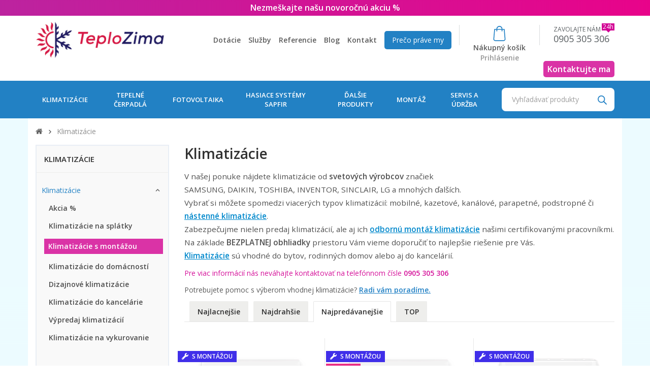

--- FILE ---
content_type: text/html; charset=UTF-8
request_url: https://teplozima.sk/kategoria/klimatizacie/?filter_znacka=inventor&query_type_znacka=or
body_size: 43547
content:
<!DOCTYPE html>
<html class="no-js" lang="sk">

<meta http-equiv="content-type" content="text/html;charset=utf-8" />
<head>
	<script src="https://www.googleoptimize.com/optimize.js?id=OPT-5TLJBRJ"></script>
	<meta name="google-site-verification" content="MgP_ub4uj4yzUP4Y-1CC7Bk8ucqPhiDxnTOmYxGeGCQ" />
    <meta name="viewport" content="width=device-width, initial-scale=1, maximum-scale=2" />
	<meta charset="utf-8" />
	<meta name="author" content="GoUP Online Agency">
  <meta name="theme-color" content="#2281c4">
	    <title>Klimatizácie: nástenné, kazetové, parapetné | ☀️TeploZima.sk❄️</title>
	<!-- Start cookieyes banner --> <script id="cookieyes" type="text/javascript" src="https://cdn-cookieyes.com/client_data/d5082cde1731d921bc810024/script.js"></script> <!-- End cookieyes banner -->
	
      
  
    
  
  
	<!-- WP HEAD START -->
	<meta name='robots' content='index, follow, max-image-preview:large, max-snippet:-1, max-video-preview:-1' />
<script type="text/javascript" id="wpp-js" src="https://teplozima.sk/wp-content/plugins/wordpress-popular-posts/assets/js/wpp.min.js?ver=7.1.0" data-sampling="1" data-sampling-rate="100" data-api-url="https://teplozima.sk/wp-json/wordpress-popular-posts" data-post-id="0" data-token="352b58d711" data-lang="0" data-debug="0"></script>
<script>window._wca = window._wca || [];</script>

	<!-- This site is optimized with the Yoast SEO plugin v23.7 - https://yoast.com/wordpress/plugins/seo/ -->
	<meta name="description" content="Výber viacerých typov klimatizácií: nástenné, kazetové, kanálové, parapetné, podstropné či mobilné klimatizácie. Bezplatná obhliadka s odbornou montážou" />
	<link rel="canonical" href="https://teplozima.sk/kategoria/klimatizacie/" />
	<link rel="next" href="https://teplozima.sk/kategoria/klimatizacie/page/2/" />
	<meta property="og:locale" content="sk_SK" />
	<meta property="og:type" content="article" />
	<meta property="og:title" content="Klimatizácie: nástenné, kazetové, parapetné | ☀️TeploZima.sk❄️" />
	<meta property="og:description" content="Výber viacerých typov klimatizácií: nástenné, kazetové, kanálové, parapetné, podstropné či mobilné klimatizácie. Bezplatná obhliadka s odbornou montážou" />
	<meta property="og:url" content="https://teplozima.sk/kategoria/klimatizacie/" />
	<meta property="og:site_name" content="☀️TeploZima.sk❄️" />
	<meta name="twitter:card" content="summary_large_image" />
	<script type="application/ld+json" class="yoast-schema-graph">{"@context":"https://schema.org","@graph":[{"@type":"CollectionPage","@id":"https://teplozima.sk/kategoria/klimatizacie/","url":"https://teplozima.sk/kategoria/klimatizacie/","name":"Klimatizácie: nástenné, kazetové, parapetné | ☀️TeploZima.sk❄️","isPartOf":{"@id":"https://teplozima.sk/#website"},"primaryImageOfPage":{"@id":"https://teplozima.sk/kategoria/klimatizacie/#primaryimage"},"image":{"@id":"https://teplozima.sk/kategoria/klimatizacie/#primaryimage"},"thumbnailUrl":"https://i0.wp.com/teplozima.sk/wp-content/uploads/2021/08/IUC_uvodna.png?fit=1600%2C1600&ssl=1","description":"Výber viacerých typov klimatizácií: nástenné, kazetové, kanálové, parapetné, podstropné či mobilné klimatizácie. Bezplatná obhliadka s odbornou montážou","breadcrumb":{"@id":"https://teplozima.sk/kategoria/klimatizacie/#breadcrumb"},"inLanguage":"sk-SK"},{"@type":"ImageObject","inLanguage":"sk-SK","@id":"https://teplozima.sk/kategoria/klimatizacie/#primaryimage","url":"https://i0.wp.com/teplozima.sk/wp-content/uploads/2021/08/IUC_uvodna.png?fit=1600%2C1600&ssl=1","contentUrl":"https://i0.wp.com/teplozima.sk/wp-content/uploads/2021/08/IUC_uvodna.png?fit=1600%2C1600&ssl=1","width":1600,"height":1600},{"@type":"BreadcrumbList","@id":"https://teplozima.sk/kategoria/klimatizacie/#breadcrumb","itemListElement":[{"@type":"ListItem","position":1,"name":"Home","item":"https://teplozima.sk/"},{"@type":"ListItem","position":2,"name":"Obchod","item":"https://teplozima.sk/obchod/"},{"@type":"ListItem","position":3,"name":"Klimatizácie"}]},{"@type":"WebSite","@id":"https://teplozima.sk/#website","url":"https://teplozima.sk/","name":"☀️TeploZima.sk❄️","description":"","publisher":{"@id":"https://teplozima.sk/#organization"},"potentialAction":[{"@type":"SearchAction","target":{"@type":"EntryPoint","urlTemplate":"https://teplozima.sk/?s={search_term_string}"},"query-input":{"@type":"PropertyValueSpecification","valueRequired":true,"valueName":"search_term_string"}}],"inLanguage":"sk-SK"},{"@type":"Organization","@id":"https://teplozima.sk/#organization","name":"TeploZima.sk","url":"https://teplozima.sk/","logo":{"@type":"ImageObject","inLanguage":"sk-SK","@id":"https://teplozima.sk/#/schema/logo/image/","url":"https://teplozima.sk/wp-content/uploads/2020/01/logo-stvorec.png","contentUrl":"https://teplozima.sk/wp-content/uploads/2020/01/logo-stvorec.png","width":"246","height":"247","caption":"TeploZima.sk"},"image":{"@id":"https://teplozima.sk/#/schema/logo/image/"},"sameAs":["https://www.facebook.com/teplozima.sk/","https://www.youtube.com/channel/UCoNxW1IvDODpXlQ0RL_rTfg"]}]}</script>
	<!-- / Yoast SEO plugin. -->


<meta property="og:image" content=""><link rel='dns-prefetch' href='//js-eu1.hs-scripts.com' />
<link rel='dns-prefetch' href='//stats.wp.com' />
<link rel='dns-prefetch' href='//i0.wp.com' />
<link rel='dns-prefetch' href='//c0.wp.com' />
<link href='https://fonts.gstatic.com' crossorigin rel='preconnect' />
<link rel="alternate" type="application/rss+xml" title="Feed ☀️TeploZima.sk❄️ &raquo; Klimatizácie Category" href="https://teplozima.sk/kategoria/klimatizacie/feed/" />
<script type="text/javascript" src="https://c0.wp.com/c/6.9/wp-includes/js/jquery/jquery.min.js" id="jquery-core-js"></script>
<script type="text/javascript" src="https://c0.wp.com/c/6.9/wp-includes/js/jquery/jquery-migrate.min.js" id="jquery-migrate-js"></script>
<script type="text/javascript" id="WCPAY_ASSETS-js-extra">
/* <![CDATA[ */
var wcpayAssets = {"url":"https://teplozima.sk/wp-content/plugins/woocommerce-payments/dist/"};
//# sourceURL=WCPAY_ASSETS-js-extra
/* ]]> */
</script>
<script type="text/javascript" src="https://stats.wp.com/s-202604.js" id="woocommerce-analytics-js" defer="defer" data-wp-strategy="defer"></script>
<link rel="https://api.w.org/" href="https://teplozima.sk/wp-json/" /><link rel="alternate" title="JSON" type="application/json" href="https://teplozima.sk/wp-json/wp/v2/product_cat/4182" /><link rel="EditURI" type="application/rsd+xml" title="RSD" href="https://teplozima.sk/xmlrpc.php?rsd" />
<meta name="generator" content="WordPress 6.9" />
<meta name="generator" content="WooCommerce 9.3.5" />
			<!-- DO NOT COPY THIS SNIPPET! Start of Page Analytics Tracking for HubSpot WordPress plugin v11.1.66-->
			<script class="hsq-set-content-id" data-content-id="listing-page">
				var _hsq = _hsq || [];
				_hsq.push(["setContentType", "listing-page"]);
			</script>
			<!-- DO NOT COPY THIS SNIPPET! End of Page Analytics Tracking for HubSpot WordPress plugin -->
			
<!-- This website runs the Product Feed PRO for WooCommerce by AdTribes.io plugin - version 13.3.8.1 -->
<meta name="ti-site-data" content="[base64]" />	<style>img#wpstats{display:none}</style>
		            <style id="wpp-loading-animation-styles">@-webkit-keyframes bgslide{from{background-position-x:0}to{background-position-x:-200%}}@keyframes bgslide{from{background-position-x:0}to{background-position-x:-200%}}.wpp-widget-block-placeholder,.wpp-shortcode-placeholder{margin:0 auto;width:60px;height:3px;background:#dd3737;background:linear-gradient(90deg,#dd3737 0%,#571313 10%,#dd3737 100%);background-size:200% auto;border-radius:3px;-webkit-animation:bgslide 1s infinite linear;animation:bgslide 1s infinite linear}</style>
            		<style>
			.dgwt-wcas-ico-magnifier,.dgwt-wcas-ico-magnifier-handler{max-width:20px}.dgwt-wcas-search-wrapp{max-width:600px}.dgwt-wcas-search-wrapp .dgwt-wcas-sf-wrapp .dgwt-wcas-search-submit::before{}.dgwt-wcas-search-wrapp .dgwt-wcas-sf-wrapp .dgwt-wcas-search-submit:hover::before,.dgwt-wcas-search-wrapp .dgwt-wcas-sf-wrapp .dgwt-wcas-search-submit:focus::before{}.dgwt-wcas-search-wrapp .dgwt-wcas-sf-wrapp .dgwt-wcas-search-submit,.dgwt-wcas-om-bar .dgwt-wcas-om-return{color:#2281c5}.dgwt-wcas-search-wrapp .dgwt-wcas-ico-magnifier,.dgwt-wcas-search-wrapp .dgwt-wcas-sf-wrapp .dgwt-wcas-search-submit svg path,.dgwt-wcas-om-bar .dgwt-wcas-om-return svg path{fill:#2281c5}		</style>
			<noscript><style>.woocommerce-product-gallery{ opacity: 1 !important; }</style></noscript>
	<style class='wp-fonts-local' type='text/css'>
@font-face{font-family:Inter;font-style:normal;font-weight:300 900;font-display:fallback;src:url('https://teplozima.sk/wp-content/plugins/woocommerce/assets/fonts/Inter-VariableFont_slnt,wght.woff2') format('woff2');font-stretch:normal;}
@font-face{font-family:Cardo;font-style:normal;font-weight:400;font-display:fallback;src:url('https://teplozima.sk/wp-content/plugins/woocommerce/assets/fonts/cardo_normal_400.woff2') format('woff2');}
</style>
<link rel="icon" href="https://i0.wp.com/teplozima.sk/wp-content/uploads/2020/01/cropped-favicon.png?fit=32%2C32&#038;ssl=1" sizes="32x32" />
<link rel="icon" href="https://i0.wp.com/teplozima.sk/wp-content/uploads/2020/01/cropped-favicon.png?fit=192%2C192&#038;ssl=1" sizes="192x192" />
<link rel="apple-touch-icon" href="https://i0.wp.com/teplozima.sk/wp-content/uploads/2020/01/cropped-favicon.png?fit=180%2C180&#038;ssl=1" />
<meta name="msapplication-TileImage" content="https://i0.wp.com/teplozima.sk/wp-content/uploads/2020/01/cropped-favicon.png?fit=270%2C270&#038;ssl=1" />
	<!-- WP HEAD END -->
	<link rel="icon" href="https://teplozima.sk/wp-content/themes/teplozima/images/favicon.png" type="image/x-icon">
	<!-- <link href="https://fonts.googleapis.com/css?family=Open+Sans:300,400,600,700&amp;subset=latin-ext" rel="stylesheet" /> --> 
    <link href="https://fonts.googleapis.com/css2?family=Open+Sans:wght@400;600&display=swap" rel="stylesheet">
    <link href="https://teplozima.sk/wp-content/themes/teplozima/style.css?ver=191" rel="stylesheet" type="text/css" media="screen" />
	<script>(function(){if("undefined"!==typeof window&&window.addEventListener){var e=Object.create(null),n,t,d=function(){clearTimeout(t);t=setTimeout(n,100)},q=function(){},u=function(){var f;window.addEventListener("resize",d,!1);window.addEventListener("orientationchange",d,!1);window.MutationObserver?(f=new MutationObserver(d),f.observe(document.documentElement,{childList:!0,subtree:!0,attributes:!0}),q=function(){try{f.disconnect(),window.removeEventListener("resize",d,!1),window.removeEventListener("orientationchange",d,!1)}catch(w){}}):(document.documentElement.addEventListener("DOMSubtreeModified",d,!1),q=function(){document.documentElement.removeEventListener("DOMSubtreeModified",d,!1);window.removeEventListener("resize",d,!1);window.removeEventListener("orientationchange",d,!1)})},v=function(f){function e(a){var c;void 0!==a.protocol?c=a:(c=document.createElement("a"),c.href=a);return c.protocol.replace(/:/g,"")+c.host}var d,p;window.XMLHttpRequest&&(d=new XMLHttpRequest,p=e(location),f=e(f),d=void 0===d.withCredentials&&""!==f&&f!==p?XDomainRequest||void 0:XMLHttpRequest);return d};n=function(){function d(){--r;0===r&&(q(),u())}function l(a){return function(){!0!==e[a.base]&&(a.isXlink?a.useEl.setAttributeNS("http://www.w3.org/1999/xlink","xlink:href","#"+a.hash):a.useEl.setAttribute("href","#"+a.hash))}}function n(a){return function(){var c=document.body,b=document.createElement("x");a.onload=null;b.innerHTML=a.responseText;if(b=b.getElementsByTagName("svg")[0])b.setAttribute("aria-hidden","true"),b.style.position="absolute",b.style.width=0,b.style.height=0,b.style.overflow="hidden",c.insertBefore(b,c.firstChild);d()}}function p(a){return function(){a.onerror=null;a.ontimeout=null;d()}}var a,c,m,g,r=0,b,k=!1,h;q();h=document.getElementsByTagName("use");for(g=0;g<h.length;g+=1){try{c=h[g].getBoundingClientRect()}catch(x){c=!1}(a=h[g].getAttribute("href"))?k=!1:(a=h[g].getAttributeNS("http://www.w3.org/1999/xlink","href"),k=!0);m=a&&a.split?a.split("#"):["",""];a=m[0];m=m[1];b=c&&0===c.left&&0===c.right&&0===c.top&&0===c.bottom;c&&0===c.width&&0===c.height&&!b?a.length&&(b=e[a],!0!==b&&setTimeout(l({useEl:h[g],base:a,hash:m,isXlink:k}),0),void 0===b&&(k=v(a),void 0!==k&&(b=new k,e[a]=b,b.onload=n(b),b.onerror=p(b),b.ontimeout=p(b),b.open("GET.html",a),b.send(),r+=1))):b?a.length&&e[a]&&setTimeout(l({useEl:h[g],base:a,hash:m,isXlink:k}),0):void 0===e[a]?e[a]=!0:e[a].onload&&(e[a].abort(),delete e[a].onload,e[a]=!0)}h="";r+=1;d()};var l;l=function(){window.removeEventListener("load",l,!1);t=setTimeout(n,0)};"complete"!==document.readyState?window.addEventListener("load",l,!1):l()}})();</script>
    
    
  <!-- Google Tag Manager -->
<script>(function(w,d,s,l,i){w[l]=w[l]||[];w[l].push({'gtm.start':
new Date().getTime(),event:'gtm.js'});var f=d.getElementsByTagName(s)[0],
j=d.createElement(s),dl=l!='dataLayer'?'&l='+l:'';j.async=true;j.src=
'https://www.googletagmanager.com/gtm.js?id='+i+dl;f.parentNode.insertBefore(j,f);
})(window,document,'script','dataLayer','GTM-K7C3LJ4');</script>
<!-- End Google Tag Manager -->

<!-- Google tag (gtag.js) -->
<script async src="https://www.googletagmanager.com/gtag/js?id=G-45Q6TBZD0X"></script>
<script>
  window.dataLayer = window.dataLayer || [];
  function gtag(){dataLayer.push(arguments);}
  gtag('js', new Date());
  gtag('config', 'G-45Q6TBZD0X');
</script>
      
<script type='text/javascript'>
window.smartlook||(function(d) {
var o=smartlook=function(){ o.api.push(arguments)},h=d.getElementsByTagName('head')[0];
var c=d.createElement('script');o.api=new Array();c.async=true;c.type='text/javascript';
c.charset='utf-8';c.src='https://rec.smartlook.com/recorder.js';h.appendChild(c);
})(document);
smartlook('init', '41ad310ee70c8687cda6e3bcad3b2a969870872c');
</script>

<link rel='stylesheet' id='wc-blocks-style-css' href='https://c0.wp.com/p/woocommerce/9.3.5/assets/client/blocks/wc-blocks.css' type='text/css' media='all' />
<style id='global-styles-inline-css' type='text/css'>
:root{--wp--preset--aspect-ratio--square: 1;--wp--preset--aspect-ratio--4-3: 4/3;--wp--preset--aspect-ratio--3-4: 3/4;--wp--preset--aspect-ratio--3-2: 3/2;--wp--preset--aspect-ratio--2-3: 2/3;--wp--preset--aspect-ratio--16-9: 16/9;--wp--preset--aspect-ratio--9-16: 9/16;--wp--preset--color--black: #000000;--wp--preset--color--cyan-bluish-gray: #abb8c3;--wp--preset--color--white: #ffffff;--wp--preset--color--pale-pink: #f78da7;--wp--preset--color--vivid-red: #cf2e2e;--wp--preset--color--luminous-vivid-orange: #ff6900;--wp--preset--color--luminous-vivid-amber: #fcb900;--wp--preset--color--light-green-cyan: #7bdcb5;--wp--preset--color--vivid-green-cyan: #00d084;--wp--preset--color--pale-cyan-blue: #8ed1fc;--wp--preset--color--vivid-cyan-blue: #0693e3;--wp--preset--color--vivid-purple: #9b51e0;--wp--preset--gradient--vivid-cyan-blue-to-vivid-purple: linear-gradient(135deg,rgb(6,147,227) 0%,rgb(155,81,224) 100%);--wp--preset--gradient--light-green-cyan-to-vivid-green-cyan: linear-gradient(135deg,rgb(122,220,180) 0%,rgb(0,208,130) 100%);--wp--preset--gradient--luminous-vivid-amber-to-luminous-vivid-orange: linear-gradient(135deg,rgb(252,185,0) 0%,rgb(255,105,0) 100%);--wp--preset--gradient--luminous-vivid-orange-to-vivid-red: linear-gradient(135deg,rgb(255,105,0) 0%,rgb(207,46,46) 100%);--wp--preset--gradient--very-light-gray-to-cyan-bluish-gray: linear-gradient(135deg,rgb(238,238,238) 0%,rgb(169,184,195) 100%);--wp--preset--gradient--cool-to-warm-spectrum: linear-gradient(135deg,rgb(74,234,220) 0%,rgb(151,120,209) 20%,rgb(207,42,186) 40%,rgb(238,44,130) 60%,rgb(251,105,98) 80%,rgb(254,248,76) 100%);--wp--preset--gradient--blush-light-purple: linear-gradient(135deg,rgb(255,206,236) 0%,rgb(152,150,240) 100%);--wp--preset--gradient--blush-bordeaux: linear-gradient(135deg,rgb(254,205,165) 0%,rgb(254,45,45) 50%,rgb(107,0,62) 100%);--wp--preset--gradient--luminous-dusk: linear-gradient(135deg,rgb(255,203,112) 0%,rgb(199,81,192) 50%,rgb(65,88,208) 100%);--wp--preset--gradient--pale-ocean: linear-gradient(135deg,rgb(255,245,203) 0%,rgb(182,227,212) 50%,rgb(51,167,181) 100%);--wp--preset--gradient--electric-grass: linear-gradient(135deg,rgb(202,248,128) 0%,rgb(113,206,126) 100%);--wp--preset--gradient--midnight: linear-gradient(135deg,rgb(2,3,129) 0%,rgb(40,116,252) 100%);--wp--preset--font-size--small: 13px;--wp--preset--font-size--medium: 20px;--wp--preset--font-size--large: 36px;--wp--preset--font-size--x-large: 42px;--wp--preset--font-family--inter: "Inter", sans-serif;--wp--preset--font-family--cardo: Cardo;--wp--preset--spacing--20: 0.44rem;--wp--preset--spacing--30: 0.67rem;--wp--preset--spacing--40: 1rem;--wp--preset--spacing--50: 1.5rem;--wp--preset--spacing--60: 2.25rem;--wp--preset--spacing--70: 3.38rem;--wp--preset--spacing--80: 5.06rem;--wp--preset--shadow--natural: 6px 6px 9px rgba(0, 0, 0, 0.2);--wp--preset--shadow--deep: 12px 12px 50px rgba(0, 0, 0, 0.4);--wp--preset--shadow--sharp: 6px 6px 0px rgba(0, 0, 0, 0.2);--wp--preset--shadow--outlined: 6px 6px 0px -3px rgb(255, 255, 255), 6px 6px rgb(0, 0, 0);--wp--preset--shadow--crisp: 6px 6px 0px rgb(0, 0, 0);}:where(.is-layout-flex){gap: 0.5em;}:where(.is-layout-grid){gap: 0.5em;}body .is-layout-flex{display: flex;}.is-layout-flex{flex-wrap: wrap;align-items: center;}.is-layout-flex > :is(*, div){margin: 0;}body .is-layout-grid{display: grid;}.is-layout-grid > :is(*, div){margin: 0;}:where(.wp-block-columns.is-layout-flex){gap: 2em;}:where(.wp-block-columns.is-layout-grid){gap: 2em;}:where(.wp-block-post-template.is-layout-flex){gap: 1.25em;}:where(.wp-block-post-template.is-layout-grid){gap: 1.25em;}.has-black-color{color: var(--wp--preset--color--black) !important;}.has-cyan-bluish-gray-color{color: var(--wp--preset--color--cyan-bluish-gray) !important;}.has-white-color{color: var(--wp--preset--color--white) !important;}.has-pale-pink-color{color: var(--wp--preset--color--pale-pink) !important;}.has-vivid-red-color{color: var(--wp--preset--color--vivid-red) !important;}.has-luminous-vivid-orange-color{color: var(--wp--preset--color--luminous-vivid-orange) !important;}.has-luminous-vivid-amber-color{color: var(--wp--preset--color--luminous-vivid-amber) !important;}.has-light-green-cyan-color{color: var(--wp--preset--color--light-green-cyan) !important;}.has-vivid-green-cyan-color{color: var(--wp--preset--color--vivid-green-cyan) !important;}.has-pale-cyan-blue-color{color: var(--wp--preset--color--pale-cyan-blue) !important;}.has-vivid-cyan-blue-color{color: var(--wp--preset--color--vivid-cyan-blue) !important;}.has-vivid-purple-color{color: var(--wp--preset--color--vivid-purple) !important;}.has-black-background-color{background-color: var(--wp--preset--color--black) !important;}.has-cyan-bluish-gray-background-color{background-color: var(--wp--preset--color--cyan-bluish-gray) !important;}.has-white-background-color{background-color: var(--wp--preset--color--white) !important;}.has-pale-pink-background-color{background-color: var(--wp--preset--color--pale-pink) !important;}.has-vivid-red-background-color{background-color: var(--wp--preset--color--vivid-red) !important;}.has-luminous-vivid-orange-background-color{background-color: var(--wp--preset--color--luminous-vivid-orange) !important;}.has-luminous-vivid-amber-background-color{background-color: var(--wp--preset--color--luminous-vivid-amber) !important;}.has-light-green-cyan-background-color{background-color: var(--wp--preset--color--light-green-cyan) !important;}.has-vivid-green-cyan-background-color{background-color: var(--wp--preset--color--vivid-green-cyan) !important;}.has-pale-cyan-blue-background-color{background-color: var(--wp--preset--color--pale-cyan-blue) !important;}.has-vivid-cyan-blue-background-color{background-color: var(--wp--preset--color--vivid-cyan-blue) !important;}.has-vivid-purple-background-color{background-color: var(--wp--preset--color--vivid-purple) !important;}.has-black-border-color{border-color: var(--wp--preset--color--black) !important;}.has-cyan-bluish-gray-border-color{border-color: var(--wp--preset--color--cyan-bluish-gray) !important;}.has-white-border-color{border-color: var(--wp--preset--color--white) !important;}.has-pale-pink-border-color{border-color: var(--wp--preset--color--pale-pink) !important;}.has-vivid-red-border-color{border-color: var(--wp--preset--color--vivid-red) !important;}.has-luminous-vivid-orange-border-color{border-color: var(--wp--preset--color--luminous-vivid-orange) !important;}.has-luminous-vivid-amber-border-color{border-color: var(--wp--preset--color--luminous-vivid-amber) !important;}.has-light-green-cyan-border-color{border-color: var(--wp--preset--color--light-green-cyan) !important;}.has-vivid-green-cyan-border-color{border-color: var(--wp--preset--color--vivid-green-cyan) !important;}.has-pale-cyan-blue-border-color{border-color: var(--wp--preset--color--pale-cyan-blue) !important;}.has-vivid-cyan-blue-border-color{border-color: var(--wp--preset--color--vivid-cyan-blue) !important;}.has-vivid-purple-border-color{border-color: var(--wp--preset--color--vivid-purple) !important;}.has-vivid-cyan-blue-to-vivid-purple-gradient-background{background: var(--wp--preset--gradient--vivid-cyan-blue-to-vivid-purple) !important;}.has-light-green-cyan-to-vivid-green-cyan-gradient-background{background: var(--wp--preset--gradient--light-green-cyan-to-vivid-green-cyan) !important;}.has-luminous-vivid-amber-to-luminous-vivid-orange-gradient-background{background: var(--wp--preset--gradient--luminous-vivid-amber-to-luminous-vivid-orange) !important;}.has-luminous-vivid-orange-to-vivid-red-gradient-background{background: var(--wp--preset--gradient--luminous-vivid-orange-to-vivid-red) !important;}.has-very-light-gray-to-cyan-bluish-gray-gradient-background{background: var(--wp--preset--gradient--very-light-gray-to-cyan-bluish-gray) !important;}.has-cool-to-warm-spectrum-gradient-background{background: var(--wp--preset--gradient--cool-to-warm-spectrum) !important;}.has-blush-light-purple-gradient-background{background: var(--wp--preset--gradient--blush-light-purple) !important;}.has-blush-bordeaux-gradient-background{background: var(--wp--preset--gradient--blush-bordeaux) !important;}.has-luminous-dusk-gradient-background{background: var(--wp--preset--gradient--luminous-dusk) !important;}.has-pale-ocean-gradient-background{background: var(--wp--preset--gradient--pale-ocean) !important;}.has-electric-grass-gradient-background{background: var(--wp--preset--gradient--electric-grass) !important;}.has-midnight-gradient-background{background: var(--wp--preset--gradient--midnight) !important;}.has-small-font-size{font-size: var(--wp--preset--font-size--small) !important;}.has-medium-font-size{font-size: var(--wp--preset--font-size--medium) !important;}.has-large-font-size{font-size: var(--wp--preset--font-size--large) !important;}.has-x-large-font-size{font-size: var(--wp--preset--font-size--x-large) !important;}
/*# sourceURL=global-styles-inline-css */
</style>
<link rel='stylesheet' id='mailpoet_custom_fonts_0-css' href='https://fonts.googleapis.com/css?family=Abril+FatFace%3A400%2C400i%2C700%2C700i%7CAlegreya%3A400%2C400i%2C700%2C700i%7CAlegreya+Sans%3A400%2C400i%2C700%2C700i%7CAmatic+SC%3A400%2C400i%2C700%2C700i%7CAnonymous+Pro%3A400%2C400i%2C700%2C700i%7CArchitects+Daughter%3A400%2C400i%2C700%2C700i%7CArchivo%3A400%2C400i%2C700%2C700i%7CArchivo+Narrow%3A400%2C400i%2C700%2C700i%7CAsap%3A400%2C400i%2C700%2C700i%7CBarlow%3A400%2C400i%2C700%2C700i%7CBioRhyme%3A400%2C400i%2C700%2C700i%7CBonbon%3A400%2C400i%2C700%2C700i%7CCabin%3A400%2C400i%2C700%2C700i%7CCairo%3A400%2C400i%2C700%2C700i%7CCardo%3A400%2C400i%2C700%2C700i%7CChivo%3A400%2C400i%2C700%2C700i%7CConcert+One%3A400%2C400i%2C700%2C700i%7CCormorant%3A400%2C400i%2C700%2C700i%7CCrimson+Text%3A400%2C400i%2C700%2C700i%7CEczar%3A400%2C400i%2C700%2C700i%7CExo+2%3A400%2C400i%2C700%2C700i%7CFira+Sans%3A400%2C400i%2C700%2C700i%7CFjalla+One%3A400%2C400i%2C700%2C700i%7CFrank+Ruhl+Libre%3A400%2C400i%2C700%2C700i%7CGreat+Vibes%3A400%2C400i%2C700%2C700i&#038;ver=6.9' type='text/css' media='all' />
<link rel='stylesheet' id='mailpoet_custom_fonts_1-css' href='https://fonts.googleapis.com/css?family=Heebo%3A400%2C400i%2C700%2C700i%7CIBM+Plex%3A400%2C400i%2C700%2C700i%7CInconsolata%3A400%2C400i%2C700%2C700i%7CIndie+Flower%3A400%2C400i%2C700%2C700i%7CInknut+Antiqua%3A400%2C400i%2C700%2C700i%7CInter%3A400%2C400i%2C700%2C700i%7CKarla%3A400%2C400i%2C700%2C700i%7CLibre+Baskerville%3A400%2C400i%2C700%2C700i%7CLibre+Franklin%3A400%2C400i%2C700%2C700i%7CMontserrat%3A400%2C400i%2C700%2C700i%7CNeuton%3A400%2C400i%2C700%2C700i%7CNotable%3A400%2C400i%2C700%2C700i%7CNothing+You+Could+Do%3A400%2C400i%2C700%2C700i%7CNoto+Sans%3A400%2C400i%2C700%2C700i%7CNunito%3A400%2C400i%2C700%2C700i%7COld+Standard+TT%3A400%2C400i%2C700%2C700i%7COxygen%3A400%2C400i%2C700%2C700i%7CPacifico%3A400%2C400i%2C700%2C700i%7CPoppins%3A400%2C400i%2C700%2C700i%7CProza+Libre%3A400%2C400i%2C700%2C700i%7CPT+Sans%3A400%2C400i%2C700%2C700i%7CPT+Serif%3A400%2C400i%2C700%2C700i%7CRakkas%3A400%2C400i%2C700%2C700i%7CReenie+Beanie%3A400%2C400i%2C700%2C700i%7CRoboto+Slab%3A400%2C400i%2C700%2C700i&#038;ver=6.9' type='text/css' media='all' />
<link rel='stylesheet' id='mailpoet_custom_fonts_2-css' href='https://fonts.googleapis.com/css?family=Ropa+Sans%3A400%2C400i%2C700%2C700i%7CRubik%3A400%2C400i%2C700%2C700i%7CShadows+Into+Light%3A400%2C400i%2C700%2C700i%7CSpace+Mono%3A400%2C400i%2C700%2C700i%7CSpectral%3A400%2C400i%2C700%2C700i%7CSue+Ellen+Francisco%3A400%2C400i%2C700%2C700i%7CTitillium+Web%3A400%2C400i%2C700%2C700i%7CUbuntu%3A400%2C400i%2C700%2C700i%7CVarela%3A400%2C400i%2C700%2C700i%7CVollkorn%3A400%2C400i%2C700%2C700i%7CWork+Sans%3A400%2C400i%2C700%2C700i%7CYatra+One%3A400%2C400i%2C700%2C700i&#038;ver=6.9' type='text/css' media='all' />
</head>

<body class="archive tax-product_cat term-klimatizacie term-4182 wp-theme-teplozima theme-teplozima woocommerce woocommerce-page woocommerce-no-js">
<!-- Google Tag Manager (noscript) -->
<noscript><iframe src="https://www.googletagmanager.com/ns.html?id=GTM-K7C3LJ4"
height="0" width="0" style="display:none;visibility:hidden"></iframe></noscript>
<!-- End Google Tag Manager (noscript) -->




<!-- HEADER -->
<header class="header notice-on">
	
    <div class="top-notice-wrapper top-notice top-notice-desktop ">  
	  	  <div class="top-notice-text top-notice-text-1 active" style="display:block;">
		  <a href="https://teplozima.sk/kategoria/klimatizacie/akcia/"><strong>Posledná šanca na kúpu klimatizácie za minuloročné ceny ⏰<strong></a>
	  </div>
	  	  <div class="top-notice-text top-notice-text-2" style="display:none;">
		  <a href="https://teplozima.sk/kategoria/klimatizacie/akcia/"><strong>Nezmeškajte našu novoročnú akciu % <strong></a>
	  </div>
	    </div>
  <!--- MOBILE TEXTS -->
  <div class="top-notice-wrapper top-notice top-notice-mobile ">
		  <div class="top-notice-text top-notice-text-1 active" style="display:block;">
		  <a href="https://teplozima.sk/kategoria/klimatizacie/akcia/"><strong>Posledná šanca na kúpu klimatizácie za minuloročné ceny ⏰<strong></a>
	  </div>
	  	  <div class="top-notice-text top-notice-text-2" style="display:none;">
		  <a href="https://teplozima.sk/kategoria/klimatizacie/akcia/"><strong>Nezmeškajte našu novoročnú akciu % <strong></a>
	  </div>
	    </div>

  
    
  
  
  <div class="wrapper">

		<!-- HEADER TOP -->
		<div class="header_top header_top_desctop">
			<div class="hlogo">
				<a href="/" title="TEPLOZIMA">
					<img no-lazy src="https://teplozima.sk/wp-content/themes/teplozima/layout/logo-nove.png" alt="TEPLOZIMA" width="260px"/>
				</a>
			</div>

			<div class="header_top_right">
				<nav>
                <ul class="header_top_menu">
           
          <li id="menu-item-26237" class="menu-item menu-item-type-post_type menu-item-object-page menu-item-has-children menu-item-26237"><a href="https://teplozima.sk/dotacie/">Dotácie</a>
<ul class="sub-menu">
	<li id="menu-item-26232" class="menu-item menu-item-type-post_type menu-item-object-page menu-item-26232"><a href="https://teplozima.sk/dotacie-zelena-domacnostiam-rychlo-a-profesionalne/">Dotácie Zelená Domácnostiam</a></li>
	<li id="menu-item-26770" class="menu-item menu-item-type-post_type menu-item-object-page menu-item-26770"><a href="https://teplozima.sk/dotacie-obnov-dom-v-roku-2026/">Dotácie Obnov Dom v roku 2026</a></li>
</ul>
</li>
<li id="menu-item-11963" class="menu-item menu-item-type-post_type menu-item-object-page menu-item-has-children menu-item-11963"><a href="https://teplozima.sk/sluzby/">Služby</a>
<ul class="sub-menu">
	<li id="menu-item-23437" class="menu-item menu-item-type-post_type menu-item-object-page menu-item-23437"><a href="https://teplozima.sk/spolocnost-teplozima/">O spoločnosti TeploZima</a></li>
	<li id="menu-item-16037" class="menu-item menu-item-type-post_type menu-item-object-page menu-item-16037"><a href="https://teplozima.sk/tepelne-cerpadla/kalkulacka-tepelnych-strat/">Výpočet tepelných strát domu</a></li>
	<li id="menu-item-14247" class="menu-item menu-item-type-post_type menu-item-object-page menu-item-14247"><a href="https://teplozima.sk/cistenie-ozonom/">Dezinfekcia OZÓNOM</a></li>
	<li id="menu-item-14248" class="menu-item menu-item-type-post_type menu-item-object-page menu-item-14248"><a href="https://teplozima.sk/az-7-rocna-zaruka/">až 5 ročná záruka</a></li>
	<li id="menu-item-13284" class="menu-item menu-item-type-post_type menu-item-object-page menu-item-13284"><a href="https://teplozima.sk/klimatizacia-na-splatky/">Klimatizácia na splátky</a></li>
	<li id="menu-item-12714" class="menu-item menu-item-type-post_type menu-item-object-page menu-item-12714"><a href="https://teplozima.sk/obhliadka/">Obhliadka ZADARMO</a></li>
	<li id="menu-item-16922" class="menu-item menu-item-type-post_type menu-item-object-page menu-item-16922"><a href="https://teplozima.sk/sluzby/faq/">Otázky a odpovede</a></li>
	<li id="menu-item-21553" class="menu-item menu-item-type-post_type menu-item-object-page menu-item-21553"><a href="https://teplozima.sk/praca-elektrikar/">Kariéra</a></li>
</ul>
</li>
<li id="menu-item-83" class="menu-item menu-item-type-post_type menu-item-object-page menu-item-83"><a href="https://teplozima.sk/referencie/">Referencie</a></li>
<li id="menu-item-21196" class="menu-item menu-item-type-post_type menu-item-object-page menu-item-21196"><a href="https://teplozima.sk/rady-a-tipy/">Blog</a></li>
<li id="menu-item-82" class="menu-item menu-item-type-post_type menu-item-object-page menu-item-82"><a href="https://teplozima.sk/kontakt/">Kontakt</a></li>
             
          <li>
						<a href="/preco-prave-my" class="btn_basic small small_pad">Prečo práve my</a>
					</li>
				</ul>
                </nav>
				<div class="header_top_item">
					<div class="btn_basket">
                       <a href="/kosik/" title="Nákupný košík">
                        <span class="sr-only">Nákupný košík</span>
                       </a>
                       
                       <a href="/kosik/" title="" class="basket" >
							<svg class="sico">
								<use xlink:href="https://teplozima.sk/wp-content/themes/teplozima/layout/icons.svg#s_basket"></use>
									<span></span>
							</svg>
						</a>
                        
                                                  <span class="js-modal pointer login" data-modal=".login"> Prihlásenie</span>
                                                
                        
                         
                    					
					</div>
				</div>
				<div class="header_top_item">
					<a href="tel:0905305306" title="" class="btn_phone">
						<span class="btn_phone_text">Zavolajte nám</span>
						<span class="btn_phone_num">0905 305 306</span>
						<span class="btn_phone_time">24h</span>
					</a>
									</div>
			</div>
		</div>
		<!-- END HEADER TOP -->              

        <div class="header-top-mobile">
            <a href="/" title="TEPLOZIMA">
				<img no-lazy src="https://teplozima.sk/wp-content/themes/teplozima/layout/logo-nove.png" alt="TEPLOZIMA" width="260">
			 </a>
            <div class="star_rating">
            <a href="https://teplozima.sk/referencie/">
            <svg viewBox="0 0 695 110">
              <rect x="0" y="0" width="92%" height="100%" clip-path="url(#clip1)"></rect>
              <use xlink:href="https://teplozima.sk/wp-content/themes/teplozima/layout/icons.svg#s_stars"></use>
            </svg>
            </a>
                <div class="val">4.93/5</div>
                
				<div class="val_desc">
					<a href="https://teplozima.sk/ostatne-referencie-nasich-zakaznikov/">
					340 hodnotení na
						<img no-lazy src="https://teplozima.sk/wp-content/themes/teplozima/layout/zariadim.png" alt="zariadim.sk logo" />
					</a>
				</div>
			 </div>
            
            <div class="nav_cont" data-cremove=".selected, .finished">
				<button type="button" class="btn_header clicker">
					<span class="icon_menu"></span>
				</button>
				<nav class="nav">
					<div class="nav-wrap">
                    <ul class="topmenu d-mobile-none">
						
                      <li id="menu-item-17186" class="menu-item menu-item-type-post_type menu-item-object-page menu-item-has-children menu-item-17186"><a href="https://teplozima.sk/klimatizacie/">Klimatizácie</a>
<ul class="sub-menu">
	<li id="menu-item-19727" class="menu-item menu-item-type-taxonomy menu-item-object-product_cat menu-item-19727"><a href="https://teplozima.sk/kategoria/klimatizacie/klimatizacia-s-montazou/">Klimatizácie s montážou</a></li>
	<li id="menu-item-26705" class="menu-item menu-item-type-taxonomy menu-item-object-product_cat menu-item-26705"><a href="https://teplozima.sk/kategoria/klimatizacie/akcia/">Akcia %</a></li>
	<li id="menu-item-17195" class="menu-item menu-item-type-taxonomy menu-item-object-product_cat menu-item-has-children menu-item-17195"><a href="https://teplozima.sk/kategoria/klimatizacie/klimatizacie-do-bytu-alebo-domu/">Klimatizácie do domácností</a>
	<ul class="sub-menu">
		<li id="menu-item-22849" class="menu-item menu-item-type-taxonomy menu-item-object-product_cat menu-item-22849"><a href="https://teplozima.sk/kategoria/klimatizacie/klimatizacie-do-bytu-alebo-domu/nastenne-klimatizacie/naitec/">Naitec</a></li>
		<li id="menu-item-21810" class="menu-item menu-item-type-taxonomy menu-item-object-product_cat menu-item-21810"><a href="https://teplozima.sk/kategoria/klimatizacie/klimatizacie-do-bytu-alebo-domu/nastenne-klimatizacie/klimatizacie-inventor/">Inventor</a></li>
		<li id="menu-item-19723" class="menu-item menu-item-type-taxonomy menu-item-object-product_cat menu-item-19723"><a href="https://teplozima.sk/kategoria/klimatizacie/klimatizacie-do-bytu-alebo-domu/nastenne-klimatizacie/klimatizacie-samsung/">Samsung</a></li>
		<li id="menu-item-19724" class="menu-item menu-item-type-taxonomy menu-item-object-product_cat menu-item-19724"><a href="https://teplozima.sk/kategoria/klimatizacie/klimatizacie-do-bytu-alebo-domu/nastenne-klimatizacie/klimatizacia-mitshubishi/">Mitsubishi</a></li>
		<li id="menu-item-19725" class="menu-item menu-item-type-taxonomy menu-item-object-product_cat menu-item-19725"><a href="https://teplozima.sk/kategoria/klimatizacie/klimatizacie-do-bytu-alebo-domu/nastenne-klimatizacie/klimatizacie-daikin/">Daikin</a></li>
		<li id="menu-item-19726" class="menu-item menu-item-type-taxonomy menu-item-object-product_cat menu-item-19726"><a href="https://teplozima.sk/kategoria/klimatizacie/klimatizacie-do-bytu-alebo-domu/nastenne-klimatizacie/klimatizacie-sinclair/">Sinclair</a></li>
	</ul>
</li>
	<li id="menu-item-17198" class="menu-item menu-item-type-taxonomy menu-item-object-product_cat menu-item-17198"><a href="https://teplozima.sk/kategoria/klimatizacie/klimatizacie-do-kancelarie/">Klimatizácie do kancelárie</a></li>
	<li id="menu-item-17199" class="menu-item menu-item-type-taxonomy menu-item-object-product_cat menu-item-17199"><a href="https://teplozima.sk/kategoria/klimatizacie/dizajnove-klimatizacie/">Dizajnové klimatizácie</a></li>
	<li id="menu-item-19728" class="menu-item menu-item-type-taxonomy menu-item-object-product_cat menu-item-19728"><a href="https://teplozima.sk/kategoria/klimatizacie/vypredaj-klimatizacii/">Výpredaj klimatizácií</a></li>
	<li id="menu-item-21818" class="menu-item menu-item-type-taxonomy menu-item-object-product_cat menu-item-21818"><a href="https://teplozima.sk/kategoria/klimatizacie/klimatizacie-na-splatky/">Klimatizácie na splátky</a></li>
</ul>
</li>
<li id="menu-item-17187" class="menu-item menu-item-type-post_type menu-item-object-page menu-item-has-children menu-item-17187"><a href="https://teplozima.sk/tepelne-cerpadla/">Tepelné čerpadlá</a>
<ul class="sub-menu">
	<li id="menu-item-19598" class="menu-item menu-item-type-taxonomy menu-item-object-product_cat menu-item-has-children menu-item-19598"><a href="https://teplozima.sk/kategoria/tepelne-cerpadla/tepelne-cerpadla-inventor/">Inventor</a>
	<ul class="sub-menu">
		<li id="menu-item-19596" class="menu-item menu-item-type-taxonomy menu-item-object-product_cat menu-item-19596"><a href="https://teplozima.sk/kategoria/tepelne-cerpadla/tepelne-cerpadla-inventor/inventor-matrix-split/">Inventor Matrix Split</a></li>
		<li id="menu-item-19597" class="menu-item menu-item-type-taxonomy menu-item-object-product_cat menu-item-19597"><a href="https://teplozima.sk/kategoria/tepelne-cerpadla/tepelne-cerpadla-inventor/inventor-matrix-monoblok/">Inventor Matrix Monoblok</a></li>
	</ul>
</li>
	<li id="menu-item-19599" class="menu-item menu-item-type-taxonomy menu-item-object-product_cat menu-item-has-children menu-item-19599"><a href="https://teplozima.sk/kategoria/tepelne-cerpadla/tepelne-cerpadla-samsung/">Samsung</a>
	<ul class="sub-menu">
		<li id="menu-item-19600" class="menu-item menu-item-type-taxonomy menu-item-object-product_cat menu-item-19600"><a href="https://teplozima.sk/kategoria/tepelne-cerpadla/tepelne-cerpadla-samsung/tepelne-cerpadla-samsung-ehs-tdm/">EHS Climatehub Split so zásobníkom</a></li>
		<li id="menu-item-19602" class="menu-item menu-item-type-taxonomy menu-item-object-product_cat menu-item-19602"><a href="https://teplozima.sk/kategoria/tepelne-cerpadla/tepelne-cerpadla-samsung/ehs-split/">EHS Split</a></li>
		<li id="menu-item-19601" class="menu-item menu-item-type-taxonomy menu-item-object-product_cat menu-item-19601"><a href="https://teplozima.sk/kategoria/tepelne-cerpadla/tepelne-cerpadla-samsung/ehs-split-tepelne-cerpadla-samsung/">EHS Split</a></li>
		<li id="menu-item-19603" class="menu-item menu-item-type-taxonomy menu-item-object-product_cat menu-item-19603"><a href="https://teplozima.sk/kategoria/tepelne-cerpadla/tepelne-cerpadla-samsung/tepelne-cerpadla-samsung-mono/">EHS Mono</a></li>
	</ul>
</li>
	<li id="menu-item-19604" class="menu-item menu-item-type-taxonomy menu-item-object-product_cat menu-item-has-children menu-item-19604"><a href="https://teplozima.sk/kategoria/klimatizacie/klimatizacie-do-bytu-alebo-domu/nastenne-klimatizacie/klimatizacia-mitshubishi/">Mitsubishi</a>
	<ul class="sub-menu">
		<li id="menu-item-19605" class="menu-item menu-item-type-taxonomy menu-item-object-product_cat menu-item-19605"><a href="https://teplozima.sk/kategoria/tepelne-cerpadla/tepelne-cerpadla-mitshubishi/tepelne-cerpadla-mitshubishi-ecodan/">Ecodan</a></li>
		<li id="menu-item-19607" class="menu-item menu-item-type-taxonomy menu-item-object-product_cat menu-item-19607"><a href="https://teplozima.sk/kategoria/tepelne-cerpadla/tepelne-cerpadla-mitshubishi/mitsubishi-zubadan/">Zubadan</a></li>
		<li id="menu-item-19606" class="menu-item menu-item-type-taxonomy menu-item-object-product_cat menu-item-19606"><a href="https://teplozima.sk/kategoria/tepelne-cerpadla/tepelne-cerpadla-mitshubishi/tepelne-cerpadla-mitshubishi-power-inverter/">Power Inverter</a></li>
	</ul>
</li>
	<li id="menu-item-19608" class="menu-item menu-item-type-taxonomy menu-item-object-product_cat menu-item-has-children menu-item-19608"><a href="https://teplozima.sk/kategoria/tepelne-cerpadla/tepelne-cerpadla-daikin/">Daikin</a>
	<ul class="sub-menu">
		<li id="menu-item-19609" class="menu-item menu-item-type-taxonomy menu-item-object-product_cat menu-item-19609"><a href="https://teplozima.sk/kategoria/altherma-3-rf-so-zasobnikom/">Altherma 3 RF so zásobníkom</a></li>
		<li id="menu-item-19610" class="menu-item menu-item-type-taxonomy menu-item-object-product_cat menu-item-19610"><a href="https://teplozima.sk/kategoria/tepelne-cerpadla/tepelne-cerpadla-daikin/altherma-3-rw-bez-zasobnika/">Altherma 3 RW bez zásobníka</a></li>
		<li id="menu-item-19611" class="menu-item menu-item-type-taxonomy menu-item-object-product_cat menu-item-19611"><a href="https://teplozima.sk/kategoria/tepelne-cerpadla/tepelne-cerpadla-daikin/altherma-3-hf-so-zasobnikom/">Altherma 3 HF so zásobníkom</a></li>
		<li id="menu-item-19612" class="menu-item menu-item-type-taxonomy menu-item-object-product_cat menu-item-19612"><a href="https://teplozima.sk/kategoria/tepelne-cerpadla/tepelne-cerpadla-daikin/altherma-3-hw-bez-zasobnika/">Altherma 3 HW bez zásobníka</a></li>
		<li id="menu-item-19613" class="menu-item menu-item-type-taxonomy menu-item-object-product_cat menu-item-19613"><a href="https://teplozima.sk/kategoria/tepelne-cerpadla/tepelne-cerpadla-daikin/altherma-rf-so-zasobnikom/">Altherma RF so zásobníkom</a></li>
		<li id="menu-item-19614" class="menu-item menu-item-type-taxonomy menu-item-object-product_cat menu-item-19614"><a href="https://teplozima.sk/kategoria/tepelne-cerpadla/tepelne-cerpadla-daikin/altherma-rw-bez-zasobnika/">Altherma RW bez zásobníka</a></li>
	</ul>
</li>
	<li id="menu-item-19615" class="menu-item menu-item-type-taxonomy menu-item-object-product_cat menu-item-19615"><a href="https://teplozima.sk/kategoria/tepelne-cerpadla/tepelne-cerpadla-sinclair/">Sinclair</a></li>
	<li id="menu-item-19616" class="menu-item menu-item-type-taxonomy menu-item-object-product_cat menu-item-19616"><a href="https://teplozima.sk/kategoria/tepelne-cerpadla/wolf/">Wolf</a></li>
	<li id="menu-item-17191" class="menu-item menu-item-type-post_type menu-item-object-page menu-item-17191"><a href="https://teplozima.sk/tepelne-cerpadla/kalkulacka-tepelnych-strat/">Výpočet tepelných strát domu</a></li>
	<li id="menu-item-17192" class="menu-item menu-item-type-post_type menu-item-object-page menu-item-17192"><a href="https://teplozima.sk/dotacie-na-tepelne-cerpadla/">Dotácie Zelená domácnostiam 2023 – 2029</a></li>
	<li id="menu-item-17197" class="menu-item menu-item-type-post_type menu-item-object-page menu-item-17197"><a href="https://teplozima.sk/sluzby/tepelne-cerpadlo-na-splatky/">Tepelné čerpadlo na splátky</a></li>
</ul>
</li>
<li id="menu-item-22524" class="menu-item menu-item-type-post_type menu-item-object-page menu-item-22524"><a href="https://teplozima.sk/fotovoltaika/">Fotovoltaika</a></li>
<li id="menu-item-17176" class="menu-item menu-item-type-post_type menu-item-object-page menu-item-17176"><a href="https://teplozima.sk/hasiace-systemy/">Hasiace systémy Sapfir</a></li>
<li id="menu-item-17196" class="menu-item menu-item-type-taxonomy menu-item-object-product_cat menu-item-has-children menu-item-17196"><a href="https://teplozima.sk/kategoria/dalsie-produkty/">Ďalšie produkty</a>
<ul class="sub-menu">
	<li id="menu-item-17201" class="menu-item menu-item-type-taxonomy menu-item-object-product_cat menu-item-17201"><a href="https://teplozima.sk/kategoria/dalsie-produkty/cisticky-vzduchu/">Čističky vzduchu</a></li>
	<li id="menu-item-17200" class="menu-item menu-item-type-taxonomy menu-item-object-product_cat menu-item-17200"><a href="https://teplozima.sk/kategoria/dalsie-produkty/devi-podlahove-vykurovanie/">Devi podlahové vykurovanie</a></li>
	<li id="menu-item-17202" class="menu-item menu-item-type-taxonomy menu-item-object-product_cat menu-item-17202"><a href="https://teplozima.sk/kategoria/dalsie-produkty/elektro-bicykle/">Elektro bicykle</a></li>
	<li id="menu-item-17203" class="menu-item menu-item-type-taxonomy menu-item-object-product_cat menu-item-17203"><a href="https://teplozima.sk/kategoria/dalsie-produkty/hasiace-systemy/">Hasiace systémy</a></li>
	<li id="menu-item-17204" class="menu-item menu-item-type-taxonomy menu-item-object-product_cat menu-item-17204"><a href="https://teplozima.sk/kategoria/dalsie-produkty/odvlhcovace/">Odvlhčovače</a></li>
	<li id="menu-item-17205" class="menu-item menu-item-type-taxonomy menu-item-object-product_cat menu-item-17205"><a href="https://teplozima.sk/kategoria/dalsie-produkty/ohrievace-vody/">Ohrievače vody</a></li>
	<li id="menu-item-17206" class="menu-item menu-item-type-taxonomy menu-item-object-product_cat menu-item-17206"><a href="https://teplozima.sk/kategoria/dalsie-produkty/ovladace/">Ovládače</a></li>
	<li id="menu-item-17207" class="menu-item menu-item-type-taxonomy menu-item-object-product_cat menu-item-17207"><a href="https://teplozima.sk/kategoria/dalsie-produkty/ponozky-teplozima/">Ponožky TeploZima</a></li>
	<li id="menu-item-17208" class="menu-item menu-item-type-taxonomy menu-item-object-product_cat menu-item-17208"><a href="https://teplozima.sk/kategoria/rekuperacne-jednotky/">Rekuperačné jednotky</a></li>
	<li id="menu-item-17209" class="menu-item menu-item-type-taxonomy menu-item-object-product_cat menu-item-17209"><a href="https://teplozima.sk/kategoria/dalsie-produkty/susice-ruk/">Sušiče rúk</a></li>
	<li id="menu-item-17210" class="menu-item menu-item-type-taxonomy menu-item-object-product_cat menu-item-17210"><a href="https://teplozima.sk/kategoria/dalsie-produkty/teplovzdusne-ohrievace/">Teplovzdušné ohrievače</a></li>
	<li id="menu-item-17211" class="menu-item menu-item-type-taxonomy menu-item-object-product_cat menu-item-17211"><a href="https://teplozima.sk/kategoria/dalsie-produkty/terasove-ohrievace/">Terasové ohrievače</a></li>
	<li id="menu-item-17212" class="menu-item menu-item-type-taxonomy menu-item-object-product_cat menu-item-17212"><a href="https://teplozima.sk/kategoria/dalsie-produkty/umela-trava/">Umelá tráva</a></li>
	<li id="menu-item-17214" class="menu-item menu-item-type-taxonomy menu-item-object-product_cat menu-item-17214"><a href="https://teplozima.sk/kategoria/dalsie-produkty/vzduchove-clony-nad-dvere/">Vzduchová clona nad dvere</a></li>
	<li id="menu-item-17215" class="menu-item menu-item-type-taxonomy menu-item-object-product_cat menu-item-17215"><a href="https://teplozima.sk/kategoria/dalsie-produkty/zvlhcovace-concept/">Zvlhčovače vzduchu Concept</a></li>
</ul>
</li>
                    </ul>
                    
                    
                    
                    
                    
                    
                    <ul class="topmenu d-desctop-none mobile-menu">
	
                        
                            
                                            
                      <li id="menu-item-16936" class="menu-item menu-item-type-post_type menu-item-object-page menu-item-has-children menu-item-16936"><a href="https://teplozima.sk/montaz/">Montáž</a>
<ul class="sub-menu">
	<li id="menu-item-13510" class="menu-item menu-item-type-post_type menu-item-object-page menu-item-13510"><a href="https://teplozima.sk/montaz-klimatizacie/">Montáž klimatizácie</a></li>
	<li id="menu-item-16401" class="menu-item menu-item-type-post_type menu-item-object-page menu-item-16401"><a href="https://teplozima.sk/montaz-tepelnych-cerpadiel/">Montáž tepelných čerpadiel</a></li>
</ul>
</li>
<li id="menu-item-13511" class="menu-item menu-item-type-post_type menu-item-object-page menu-item-has-children menu-item-13511"><a href="https://teplozima.sk/servis-klimatizacie-v-bratislave/">Servis</a>
<ul class="sub-menu">
	<li id="menu-item-25020" class="menu-item menu-item-type-post_type menu-item-object-product menu-item-25020"><a href="https://teplozima.sk/?post_type=product&#038;p=24999">Balíček servisu klimatizácie na 3 roky</a></li>
</ul>
</li>
<li id="menu-item-13637" class="menu-item menu-item-type-post_type menu-item-object-page menu-item-has-children menu-item-13637"><a href="https://teplozima.sk/sluzby/">Služby</a>
<ul class="sub-menu">
	<li id="menu-item-24752" class="menu-item menu-item-type-post_type menu-item-object-page menu-item-24752"><a href="https://teplozima.sk/spolocnost-teplozima/">O spoločnosti TeploZima</a></li>
	<li id="menu-item-23198" class="menu-item menu-item-type-post_type menu-item-object-page menu-item-23198"><a href="https://teplozima.sk/dotacie-obnov-dom-v-roku-2023/">Dotácie Obnov dom v roku 2023</a></li>
	<li id="menu-item-23199" class="menu-item menu-item-type-post_type menu-item-object-page menu-item-23199"><a href="https://teplozima.sk/dotacie-na-tepelne-cerpadla/">Dotácie Zelená domácnostiam 2023 – 2029</a></li>
	<li id="menu-item-23197" class="menu-item menu-item-type-post_type menu-item-object-page menu-item-23197"><a href="https://teplozima.sk/tepelne-cerpadla/kalkulacka-tepelnych-strat/">Výpočet tepelných strát domu</a></li>
	<li id="menu-item-14301" class="menu-item menu-item-type-post_type menu-item-object-page menu-item-14301"><a href="https://teplozima.sk/az-7-rocna-zaruka/">až 5 ročná záruka</a></li>
	<li id="menu-item-13641" class="menu-item menu-item-type-post_type menu-item-object-page menu-item-13641"><a href="https://teplozima.sk/klimatizacia-na-splatky/">Klimatizácia na splátky</a></li>
	<li id="menu-item-13644" class="menu-item menu-item-type-post_type menu-item-object-page menu-item-13644"><a href="https://teplozima.sk/obhliadka/">Obhliadka ZADARMO</a></li>
	<li id="menu-item-16921" class="menu-item menu-item-type-post_type menu-item-object-page menu-item-16921"><a href="https://teplozima.sk/sluzby/faq/">Otázky a odpovede</a></li>
	<li id="menu-item-13638" class="menu-item menu-item-type-post_type menu-item-object-page menu-item-has-children menu-item-13638"><a href="https://teplozima.sk/referencie/">Referencie</a>
	<ul class="sub-menu">
		<li id="menu-item-13646" class="menu-item menu-item-type-post_type menu-item-object-page menu-item-13646"><a href="https://teplozima.sk/ostatne-referencie-nasich-zakaznikov/">Ďalšie referencie od našich zákazníkov</a></li>
		<li id="menu-item-13647" class="menu-item menu-item-type-post_type menu-item-object-page menu-item-13647"><a href="https://teplozima.sk/klimatizacie-do-bytov-rodinnych-domov/">Klimatizácie do bytov, rodinných domov</a></li>
		<li id="menu-item-13648" class="menu-item menu-item-type-post_type menu-item-object-page menu-item-13648"><a href="https://teplozima.sk/referencie-klimatizacie-do-kancelarii/">Klimatizácie do kancelárií a komerčných priestorov</a></li>
	</ul>
</li>
</ul>
</li>
<li id="menu-item-13509" class="menu-item menu-item-type-post_type menu-item-object-page menu-item-13509"><a href="https://teplozima.sk/kontakt/">Kontakt</a></li>
                      
                    </ul>
					</div>
				</nav>
			</div>
            <div class="clear clearfix"></div> 
                    <div class="klima_count"><a href="#" class="klima_count_num js-modal" data-modal=".pomozeme_z_vyberom">Kontaktujte ma</a></div>
        </div>

		<!-- HEADER MID -->
		<div class="header_mid">
			<!-- KLIMA COUNT -->
            <div class="klima_count"><a href="#" class="klima_count_num js-modal" data-modal=".pomozeme_z_vyberom">Kontaktujte ma</a></div>
      <!-- END KLIMA COUNT -->
      
      <!-- STAR RATING -->
            
        <div class="star_rating">
			<svg viewBox="0 0 695 110">
					<rect x="0" y="0" width="92%" height="100%" clip-path="url(#clip1)"></rect>
					<use xlink:href="https://teplozima.sk/wp-content/themes/teplozima/layout/icons.svg#s_stars"></use>
				</svg>
                <div class="val">4.93/5</div>
				<div class="val_desc">
					<a href="https://teplozima.sk/ostatne-referencie-nasich-zakaznikov/">
					340 hodnotení na
						<img no-lazy src="https://teplozima.sk/wp-content/themes/teplozima/layout/zariadim.png" alt="zariadim.sk logo" />
					</a>
				</div>
			</div>
            
			<!-- END STAR RATING -->
		</div>
		<!-- END HEADER MID -->

	</div>

	<!-- HEADER BTM -->
	<div class="header_btm">

		<div class="header_btm_inner wrapper3 mobile-header-2">

			<a href="tel:0905305306" title="" class="btn_header resp_tel header-mobile-phone">
				<svg class="sico">
					<use xlink:href="https://teplozima.sk/wp-content/themes/teplozima/layout/icons.svg#s_phone"></use>
				</svg>
                <div class="mobile-phone">0905 305 306<span class="btn_phone_time">24h</span></div>
			</a>

      <div class="box_search d-desctop-none">
				<button type="button" class="btn_header clicker" data-focus="#search_input">
					<svg class="sico">
						<use xlink:href="https://teplozima.sk/wp-content/themes/teplozima/layout/icons.svg#s_search"></use>
					</svg>
				</button>
				<div class="boxsearch_inner">
					<!--<form id="searchform" action="https://teplozima.sk" method="get">
						<input type="text" name="s" id="s" placeholder="Vyhľadať produkty" required/>
						<button type="submit">
							<svg class="sico">
								<use xlink:href="https://teplozima.sk/wp-content/themes/teplozima/layout/icons.svg#s_search"/>
							</svg>
						</button>
					</form>-->
          <div  class="dgwt-wcas-search-wrapp dgwt-wcas-has-submit woocommerce dgwt-wcas-style-pirx js-dgwt-wcas-layout-classic dgwt-wcas-layout-classic js-dgwt-wcas-mobile-overlay-enabled">
		<form class="dgwt-wcas-search-form" role="search" action="https://teplozima.sk/" method="get">
		<div class="dgwt-wcas-sf-wrapp">
						<label class="screen-reader-text"
				   for="dgwt-wcas-search-input-1">Products search</label>

			<input id="dgwt-wcas-search-input-1"
				   type="search"
				   class="dgwt-wcas-search-input"
				   name="s"
				   value=""
				   placeholder="Vyhľadávať produkty"
				   autocomplete="off"
							/>
			<div class="dgwt-wcas-preloader"></div>

			<div class="dgwt-wcas-voice-search"></div>

							<button type="submit"
						aria-label="Search"
						class="dgwt-wcas-search-submit">				<svg class="dgwt-wcas-ico-magnifier" xmlns="http://www.w3.org/2000/svg" width="18" height="18" viewBox="0 0 18 18">
					<path  d=" M 16.722523,17.901412 C 16.572585,17.825208 15.36088,16.670476 14.029846,15.33534 L 11.609782,12.907819 11.01926,13.29667 C 8.7613237,14.783493 5.6172703,14.768302 3.332423,13.259528 -0.07366363,11.010358 -1.0146502,6.5989684 1.1898146,3.2148776
						  1.5505179,2.6611594 2.4056498,1.7447266 2.9644271,1.3130497 3.4423015,0.94387379 4.3921825,0.48568469 5.1732652,0.2475835 5.886299,0.03022609 6.1341883,0 7.2037391,0 8.2732897,0 8.521179,0.03022609 9.234213,0.2475835 c 0.781083,0.23810119 1.730962,0.69629029 2.208837,1.0654662
						  0.532501,0.4113763 1.39922,1.3400096 1.760153,1.8858877 1.520655,2.2998531 1.599025,5.3023778 0.199549,7.6451086 -0.208076,0.348322 -0.393306,0.668209 -0.411622,0.710863 -0.01831,0.04265 1.065556,1.18264 2.408603,2.533307 1.343046,1.350666 2.486621,2.574792 2.541278,2.720279 0.282475,0.7519
						  -0.503089,1.456506 -1.218488,1.092917 z M 8.4027892,12.475062 C 9.434946,12.25579 10.131043,11.855461 10.99416,10.984753 11.554519,10.419467 11.842507,10.042366 12.062078,9.5863882 12.794223,8.0659672 12.793657,6.2652398 12.060578,4.756293 11.680383,3.9737304 10.453587,2.7178427
						  9.730569,2.3710306 8.6921295,1.8729196 8.3992147,1.807606 7.2037567,1.807606 6.0082984,1.807606 5.7153841,1.87292 4.6769446,2.3710306 3.9539263,2.7178427 2.7271301,3.9737304 2.3469352,4.756293 1.6138384,6.2652398 1.6132726,8.0659672 2.3454252,9.5863882 c 0.4167354,0.8654208 1.5978784,2.0575608
						  2.4443766,2.4671358 1.0971012,0.530827 2.3890403,0.681561 3.6130134,0.421538 z
					"/>
				</svg>
				</button>
			
			<input type="hidden" name="post_type" value="product"/>
			<input type="hidden" name="dgwt_wcas" value="1"/>

			
					</div>
	</form>
</div>
				</div>
			</div>

          
            <a href="/kosik/" title="" class="basket d-desctop-none" >
              <img src="https://teplozima.sk/wp-content/themes/teplozima/images/cart-icon.png" width="28px" style="filter: invert(100%);" alt="cart">
            </a>

      <a href="/kontakt" class="menu-contact-icon d-desctop-none">
        <svg xmlns="http://www.w3.org/2000/svg" xmlns:xlink="http://www.w3.org/1999/xlink" version="1.1" width="45" height="28" viewBox="0 0 256 256" xml:space="preserve">
        <desc>Created with Fabric.js 1.7.22</desc>
        <defs>
        </defs>
        <g transform="translate(128 128) scale(0.62 0.62)" style="">
          <g style="stroke: none; stroke-width: 0; stroke-dasharray: none; stroke-linecap: butt; stroke-linejoin: miter; stroke-miterlimit: 10; fill: none; fill-rule: nonzero; opacity: 1;" transform="translate(-175.05 -175.05) scale(3.89 3.89)" >
          <path d="M 45 0 C 27.395 0 13.123 14.272 13.123 31.877 c 0 7.86 2.858 15.043 7.573 20.6 L 45 81.101 l 24.304 -28.624 c 4.716 -5.558 7.573 -12.741 7.573 -20.6 C 76.877 14.272 62.605 0 45 0 z M 45 43.889 c -7.24 0 -13.11 -5.869 -13.11 -13.11 c 0 -7.24 5.869 -13.11 13.11 -13.11 s 13.11 5.869 13.11 13.11 C 58.11 38.02 52.24 43.889 45 43.889 z" style="stroke: none; stroke-width: 1; stroke-dasharray: none; stroke-linecap: butt; stroke-linejoin: miter; stroke-miterlimit: 10; fill: rgb(255,255,255); fill-rule: nonzero; opacity: 1;" transform=" matrix(1 0 0 1 0 0) " stroke-linecap="round" />
          <path d="M 58.958 71.559 L 45 82.839 L 31.057 71.556 c -9.329 1.65 -15.682 4.901 -15.682 8.645 c 0 5.412 13.263 9.8 29.625 9.8 c 16.361 0 29.625 -4.388 29.625 -9.8 C 74.625 76.458 68.278 73.209 58.958 71.559 z" style="stroke: none; stroke-width: 1; stroke-dasharray: none; stroke-linecap: butt; stroke-linejoin: miter; stroke-miterlimit: 10; fill: rgb(255,255,255); fill-rule: nonzero; opacity: 1;" transform=" matrix(1 0 0 1 0 0) " stroke-linecap="round" />
        </g>
        </g>
        </svg>
      </a>

      <div class="nav_cont" data-cremove=".selected, .finished">
				<button type="button" class="btn_header clicker">
					<span class="icon_menu"></span>
				</button>
				<nav class="nav">
					 
                    <ul class="topmenu d-mobile-none">
						
                      <li id="menu-item-9718" class="menu-item menu-item-type-post_type menu-item-object-page menu-item-has-children menu-item-9718"><a href="https://teplozima.sk/klimatizacie/">Klimatizácie</a>
<ul class="sub-menu">
	<li id="menu-item-12695" class="menu-item menu-item-type-custom menu-item-object-custom menu-item-has-children menu-item-12695"><a href="#">Podľa umiestnenia</a>
	<ul class="sub-menu">
		<li id="menu-item-12692" class="menu-item menu-item-type-taxonomy menu-item-object-product_cat menu-item-12692"><a href="https://teplozima.sk/kategoria/klimatizacie/klimatizacie-do-bytu-alebo-domu/">Klimatizácie do domácností</a></li>
		<li id="menu-item-12693" class="menu-item menu-item-type-taxonomy menu-item-object-product_cat menu-item-12693"><a href="https://teplozima.sk/kategoria/klimatizacie/klimatizacie-do-kancelarie/">Klimatizácie do kancelárie</a></li>
		<li id="menu-item-12694" class="menu-item menu-item-type-taxonomy menu-item-object-product_cat menu-item-12694"><a href="https://teplozima.sk/kategoria/klimatizacie/dizajnove-klimatizacie/">Dizajnové klimatizácie</a></li>
	</ul>
</li>
	<li id="menu-item-12696" class="menu-item menu-item-type-custom menu-item-object-custom menu-item-has-children menu-item-12696"><a href="#">Podľa značiek</a>
	<ul class="sub-menu">
		<li id="menu-item-22848" class="menu-item menu-item-type-taxonomy menu-item-object-product_cat menu-item-22848"><a href="https://teplozima.sk/kategoria/klimatizacie/klimatizacie-do-bytu-alebo-domu/nastenne-klimatizacie/naitec/">Naitec</a></li>
		<li id="menu-item-18952" class="menu-item menu-item-type-taxonomy menu-item-object-product_cat menu-item-18952"><a href="https://teplozima.sk/kategoria/klimatizacie/klimatizacie-do-bytu-alebo-domu/nastenne-klimatizacie/klimatizacie-inventor/">Inventor</a></li>
		<li id="menu-item-12698" class="menu-item menu-item-type-taxonomy menu-item-object-product_cat menu-item-12698"><a href="https://teplozima.sk/kategoria/klimatizacie/klimatizacie-do-bytu-alebo-domu/nastenne-klimatizacie/klimatizacie-samsung/">Samsung</a></li>
		<li id="menu-item-12767" class="menu-item menu-item-type-taxonomy menu-item-object-product_cat menu-item-12767"><a href="https://teplozima.sk/kategoria/klimatizacie/klimatizacie-do-bytu-alebo-domu/nastenne-klimatizacie/klimatizacie-daikin/">Daikin</a></li>
		<li id="menu-item-22988" class="menu-item menu-item-type-taxonomy menu-item-object-product_cat menu-item-22988"><a href="https://teplozima.sk/kategoria/klimatizacie/klimatizacie-do-bytu-alebo-domu/nastenne-klimatizacie/beko/">Beko</a></li>
		<li id="menu-item-12706" class="menu-item menu-item-type-taxonomy menu-item-object-product_cat menu-item-12706"><a href="https://teplozima.sk/kategoria/klimatizacie/klimatizacie-do-bytu-alebo-domu/nastenne-klimatizacie/klimatizacia-mitshubishi/">Mitsubishi</a></li>
		<li id="menu-item-12768" class="menu-item menu-item-type-taxonomy menu-item-object-product_cat menu-item-12768"><a href="https://teplozima.sk/kategoria/klimatizacie/klimatizacie-do-bytu-alebo-domu/nastenne-klimatizacie/klimatizacie-toshiba/">Toshiba</a></li>
	</ul>
</li>
	<li id="menu-item-12697" class="menu-item menu-item-type-custom menu-item-object-custom menu-item-has-children menu-item-12697"><a href="#">Podľa typu</a>
	<ul class="sub-menu">
		<li id="menu-item-26704" class="menu-item menu-item-type-taxonomy menu-item-object-product_cat menu-item-26704"><a href="https://teplozima.sk/kategoria/klimatizacie/akcia/">Akcia %</a></li>
		<li id="menu-item-20707" class="menu-item menu-item-type-taxonomy menu-item-object-product_cat menu-item-20707"><a href="https://teplozima.sk/kategoria/klimatizacie/klimatizacie-na-vykurovanie/">Klimatizácie na vykurovanie</a></li>
		<li id="menu-item-12701" class="menu-item menu-item-type-taxonomy menu-item-object-product_cat menu-item-12701"><a href="https://teplozima.sk/kategoria/klimatizacie/klimatizacie-do-bytu-alebo-domu/mobilne-klimatizacie/">Mobilné klimatizácie</a></li>
		<li id="menu-item-12700" class="menu-item menu-item-type-taxonomy menu-item-object-product_cat menu-item-12700"><a href="https://teplozima.sk/kategoria/klimatizacie/klimatizacie-do-bytu-alebo-domu/nastenne-klimatizacie/">Nástenné klimatizácie</a></li>
		<li id="menu-item-12702" class="menu-item menu-item-type-taxonomy menu-item-object-product_cat menu-item-12702"><a href="https://teplozima.sk/kategoria/klimatizacie/klimatizacie-do-bytu-alebo-domu/multisplitove-klimatizacie/">Multisplitové klimatizácie</a></li>
		<li id="menu-item-12703" class="menu-item menu-item-type-taxonomy menu-item-object-product_cat menu-item-12703"><a href="https://teplozima.sk/kategoria/klimatizacie/klimatizacie-do-kancelarie/kazetove-klimatizacie/">Kazetové klimatizácie</a></li>
	</ul>
</li>
</ul>
</li>
<li id="menu-item-9719" class="menu-item menu-item-type-post_type menu-item-object-page menu-item-has-children menu-item-9719"><a href="https://teplozima.sk/tepelne-cerpadla/">Tepelné čerpadlá</a>
<ul class="sub-menu">
	<li id="menu-item-20907" class="menu-item menu-item-type-custom menu-item-object-custom menu-item-has-children menu-item-20907"><a href="#">Podľa druhu</a>
	<ul class="sub-menu">
		<li id="menu-item-20908" class="menu-item menu-item-type-taxonomy menu-item-object-product_cat menu-item-20908"><a href="https://teplozima.sk/kategoria/tepelne-cerpadla/">Tepelné čerpadlá</a></li>
		<li id="menu-item-22594" class="menu-item menu-item-type-post_type menu-item-object-page menu-item-22594"><a href="https://teplozima.sk/tepelne-cerpadla/kalkulacka-tepelnych-strat/">Kalkulačka tepelných strát</a></li>
	</ul>
</li>
	<li id="menu-item-20910" class="menu-item menu-item-type-custom menu-item-object-custom menu-item-has-children menu-item-20910"><a href="#">Podľa značiek</a>
	<ul class="sub-menu">
		<li id="menu-item-20911" class="menu-item menu-item-type-taxonomy menu-item-object-product_cat menu-item-20911"><a href="https://teplozima.sk/kategoria/tepelne-cerpadla/tepelne-cerpadla-inventor/">Inventor</a></li>
		<li id="menu-item-20912" class="menu-item menu-item-type-taxonomy menu-item-object-product_cat menu-item-20912"><a href="https://teplozima.sk/kategoria/tepelne-cerpadla/tepelne-cerpadla-daikin/">Daikin</a></li>
		<li id="menu-item-20917" class="menu-item menu-item-type-taxonomy menu-item-object-product_cat menu-item-20917"><a href="https://teplozima.sk/kategoria/tepelne-cerpadla/tepelne-cerpadla-samsung/">Samsung</a></li>
	</ul>
</li>
</ul>
</li>
<li id="menu-item-22522" class="menu-item menu-item-type-post_type menu-item-object-page menu-item-has-children menu-item-22522"><a href="https://teplozima.sk/fotovoltaika/">Fotovoltaika</a>
<ul class="sub-menu">
	<li id="menu-item-22987" class="menu-item menu-item-type-custom menu-item-object-custom menu-item-has-children menu-item-22987"><a href="#">Podľa značiek</a>
	<ul class="sub-menu">
		<li id="menu-item-22985" class="menu-item menu-item-type-taxonomy menu-item-object-product_cat menu-item-22985"><a href="https://teplozima.sk/kategoria/fotovoltaicke-systemy/growatt/">Growatt</a></li>
		<li id="menu-item-22986" class="menu-item menu-item-type-taxonomy menu-item-object-product_cat menu-item-22986"><a href="https://teplozima.sk/kategoria/fotovoltaicke-systemy/huawei/">Huawei</a></li>
	</ul>
</li>
</ul>
</li>
<li id="menu-item-17130" class="menu-item menu-item-type-post_type menu-item-object-page menu-item-17130"><a href="https://teplozima.sk/hasiace-systemy/">Hasiace systémy Sapfir</a></li>
<li id="menu-item-9717" class="menu-item menu-item-type-post_type menu-item-object-page menu-item-has-children menu-item-9717"><a href="https://teplozima.sk/dalsie-produkty/">Ďalšie produkty</a>
<ul class="sub-menu">
	<li id="menu-item-15655" class="menu-item menu-item-type-post_type menu-item-object-page menu-item-15655"><a href="https://teplozima.sk/rekuperacne-jednotky/">Rekuperačné jednotky</a></li>
</ul>
</li>
<li id="menu-item-16937" class="menu-item menu-item-type-post_type menu-item-object-page menu-item-has-children menu-item-16937"><a href="https://teplozima.sk/montaz/">Montáž</a>
<ul class="sub-menu">
	<li id="menu-item-16938" class="menu-item menu-item-type-custom menu-item-object-custom menu-item-has-children menu-item-16938"><a href="#">Odborné montáže zariadení</a>
	<ul class="sub-menu">
		<li id="menu-item-88" class="menu-item menu-item-type-post_type menu-item-object-page menu-item-88"><a href="https://teplozima.sk/montaz-klimatizacie/">Montáž klimatizácie</a></li>
		<li id="menu-item-16400" class="menu-item menu-item-type-post_type menu-item-object-page menu-item-16400"><a href="https://teplozima.sk/montaz-tepelnych-cerpadiel/">Montáž tepelných čerpadiel</a></li>
	</ul>
</li>
</ul>
</li>
<li id="menu-item-89" class="menu-item menu-item-type-post_type menu-item-object-page menu-item-89"><a href="https://teplozima.sk/servis-klimatizacie-v-bratislave/">Servis a údržba</a></li>
                    </ul>
                    
                    
                    
                    
                    
                    
                    <ul class="topmenu d-desctop-none mobile-menu">
	
                        
                            
                      <span class="primary-items"><li class="menu-item menu-item-type-post_type menu-item-object-page menu-item-has-children menu-item-17186"><a href="https://teplozima.sk/klimatizacie/">Klimatizácie</a>
<ul class="sub-menu">
	<li class="menu-item menu-item-type-taxonomy menu-item-object-product_cat menu-item-19727"><a href="https://teplozima.sk/kategoria/klimatizacie/klimatizacia-s-montazou/">Klimatizácie s montážou</a></li>
	<li class="menu-item menu-item-type-taxonomy menu-item-object-product_cat menu-item-26705"><a href="https://teplozima.sk/kategoria/klimatizacie/akcia/">Akcia %</a></li>
	<li class="menu-item menu-item-type-taxonomy menu-item-object-product_cat menu-item-has-children menu-item-17195"><a href="https://teplozima.sk/kategoria/klimatizacie/klimatizacie-do-bytu-alebo-domu/">Klimatizácie do domácností</a>
	<ul class="sub-menu">
		<li class="menu-item menu-item-type-taxonomy menu-item-object-product_cat menu-item-22849"><a href="https://teplozima.sk/kategoria/klimatizacie/klimatizacie-do-bytu-alebo-domu/nastenne-klimatizacie/naitec/">Naitec</a></li>
		<li class="menu-item menu-item-type-taxonomy menu-item-object-product_cat menu-item-21810"><a href="https://teplozima.sk/kategoria/klimatizacie/klimatizacie-do-bytu-alebo-domu/nastenne-klimatizacie/klimatizacie-inventor/">Inventor</a></li>
		<li class="menu-item menu-item-type-taxonomy menu-item-object-product_cat menu-item-19723"><a href="https://teplozima.sk/kategoria/klimatizacie/klimatizacie-do-bytu-alebo-domu/nastenne-klimatizacie/klimatizacie-samsung/">Samsung</a></li>
		<li class="menu-item menu-item-type-taxonomy menu-item-object-product_cat menu-item-19724"><a href="https://teplozima.sk/kategoria/klimatizacie/klimatizacie-do-bytu-alebo-domu/nastenne-klimatizacie/klimatizacia-mitshubishi/">Mitsubishi</a></li>
		<li class="menu-item menu-item-type-taxonomy menu-item-object-product_cat menu-item-19725"><a href="https://teplozima.sk/kategoria/klimatizacie/klimatizacie-do-bytu-alebo-domu/nastenne-klimatizacie/klimatizacie-daikin/">Daikin</a></li>
		<li class="menu-item menu-item-type-taxonomy menu-item-object-product_cat menu-item-19726"><a href="https://teplozima.sk/kategoria/klimatizacie/klimatizacie-do-bytu-alebo-domu/nastenne-klimatizacie/klimatizacie-sinclair/">Sinclair</a></li>
	</ul>
</li>
	<li class="menu-item menu-item-type-taxonomy menu-item-object-product_cat menu-item-17198"><a href="https://teplozima.sk/kategoria/klimatizacie/klimatizacie-do-kancelarie/">Klimatizácie do kancelárie</a></li>
	<li class="menu-item menu-item-type-taxonomy menu-item-object-product_cat menu-item-17199"><a href="https://teplozima.sk/kategoria/klimatizacie/dizajnove-klimatizacie/">Dizajnové klimatizácie</a></li>
	<li class="menu-item menu-item-type-taxonomy menu-item-object-product_cat menu-item-19728"><a href="https://teplozima.sk/kategoria/klimatizacie/vypredaj-klimatizacii/">Výpredaj klimatizácií</a></li>
	<li class="menu-item menu-item-type-taxonomy menu-item-object-product_cat menu-item-21818"><a href="https://teplozima.sk/kategoria/klimatizacie/klimatizacie-na-splatky/">Klimatizácie na splátky</a></li>
</ul>
</li>
<li class="menu-item menu-item-type-post_type menu-item-object-page menu-item-has-children menu-item-17187"><a href="https://teplozima.sk/tepelne-cerpadla/">Tepelné čerpadlá</a>
<ul class="sub-menu">
	<li class="menu-item menu-item-type-taxonomy menu-item-object-product_cat menu-item-has-children menu-item-19598"><a href="https://teplozima.sk/kategoria/tepelne-cerpadla/tepelne-cerpadla-inventor/">Inventor</a>
	<ul class="sub-menu">
		<li class="menu-item menu-item-type-taxonomy menu-item-object-product_cat menu-item-19596"><a href="https://teplozima.sk/kategoria/tepelne-cerpadla/tepelne-cerpadla-inventor/inventor-matrix-split/">Inventor Matrix Split</a></li>
		<li class="menu-item menu-item-type-taxonomy menu-item-object-product_cat menu-item-19597"><a href="https://teplozima.sk/kategoria/tepelne-cerpadla/tepelne-cerpadla-inventor/inventor-matrix-monoblok/">Inventor Matrix Monoblok</a></li>
	</ul>
</li>
	<li class="menu-item menu-item-type-taxonomy menu-item-object-product_cat menu-item-has-children menu-item-19599"><a href="https://teplozima.sk/kategoria/tepelne-cerpadla/tepelne-cerpadla-samsung/">Samsung</a>
	<ul class="sub-menu">
		<li class="menu-item menu-item-type-taxonomy menu-item-object-product_cat menu-item-19600"><a href="https://teplozima.sk/kategoria/tepelne-cerpadla/tepelne-cerpadla-samsung/tepelne-cerpadla-samsung-ehs-tdm/">EHS Climatehub Split so zásobníkom</a></li>
		<li class="menu-item menu-item-type-taxonomy menu-item-object-product_cat menu-item-19602"><a href="https://teplozima.sk/kategoria/tepelne-cerpadla/tepelne-cerpadla-samsung/ehs-split/">EHS Split</a></li>
		<li class="menu-item menu-item-type-taxonomy menu-item-object-product_cat menu-item-19601"><a href="https://teplozima.sk/kategoria/tepelne-cerpadla/tepelne-cerpadla-samsung/ehs-split-tepelne-cerpadla-samsung/">EHS Split</a></li>
		<li class="menu-item menu-item-type-taxonomy menu-item-object-product_cat menu-item-19603"><a href="https://teplozima.sk/kategoria/tepelne-cerpadla/tepelne-cerpadla-samsung/tepelne-cerpadla-samsung-mono/">EHS Mono</a></li>
	</ul>
</li>
	<li class="menu-item menu-item-type-taxonomy menu-item-object-product_cat menu-item-has-children menu-item-19604"><a href="https://teplozima.sk/kategoria/klimatizacie/klimatizacie-do-bytu-alebo-domu/nastenne-klimatizacie/klimatizacia-mitshubishi/">Mitsubishi</a>
	<ul class="sub-menu">
		<li class="menu-item menu-item-type-taxonomy menu-item-object-product_cat menu-item-19605"><a href="https://teplozima.sk/kategoria/tepelne-cerpadla/tepelne-cerpadla-mitshubishi/tepelne-cerpadla-mitshubishi-ecodan/">Ecodan</a></li>
		<li class="menu-item menu-item-type-taxonomy menu-item-object-product_cat menu-item-19607"><a href="https://teplozima.sk/kategoria/tepelne-cerpadla/tepelne-cerpadla-mitshubishi/mitsubishi-zubadan/">Zubadan</a></li>
		<li class="menu-item menu-item-type-taxonomy menu-item-object-product_cat menu-item-19606"><a href="https://teplozima.sk/kategoria/tepelne-cerpadla/tepelne-cerpadla-mitshubishi/tepelne-cerpadla-mitshubishi-power-inverter/">Power Inverter</a></li>
	</ul>
</li>
	<li class="menu-item menu-item-type-taxonomy menu-item-object-product_cat menu-item-has-children menu-item-19608"><a href="https://teplozima.sk/kategoria/tepelne-cerpadla/tepelne-cerpadla-daikin/">Daikin</a>
	<ul class="sub-menu">
		<li class="menu-item menu-item-type-taxonomy menu-item-object-product_cat menu-item-19609"><a href="https://teplozima.sk/kategoria/altherma-3-rf-so-zasobnikom/">Altherma 3 RF so zásobníkom</a></li>
		<li class="menu-item menu-item-type-taxonomy menu-item-object-product_cat menu-item-19610"><a href="https://teplozima.sk/kategoria/tepelne-cerpadla/tepelne-cerpadla-daikin/altherma-3-rw-bez-zasobnika/">Altherma 3 RW bez zásobníka</a></li>
		<li class="menu-item menu-item-type-taxonomy menu-item-object-product_cat menu-item-19611"><a href="https://teplozima.sk/kategoria/tepelne-cerpadla/tepelne-cerpadla-daikin/altherma-3-hf-so-zasobnikom/">Altherma 3 HF so zásobníkom</a></li>
		<li class="menu-item menu-item-type-taxonomy menu-item-object-product_cat menu-item-19612"><a href="https://teplozima.sk/kategoria/tepelne-cerpadla/tepelne-cerpadla-daikin/altherma-3-hw-bez-zasobnika/">Altherma 3 HW bez zásobníka</a></li>
		<li class="menu-item menu-item-type-taxonomy menu-item-object-product_cat menu-item-19613"><a href="https://teplozima.sk/kategoria/tepelne-cerpadla/tepelne-cerpadla-daikin/altherma-rf-so-zasobnikom/">Altherma RF so zásobníkom</a></li>
		<li class="menu-item menu-item-type-taxonomy menu-item-object-product_cat menu-item-19614"><a href="https://teplozima.sk/kategoria/tepelne-cerpadla/tepelne-cerpadla-daikin/altherma-rw-bez-zasobnika/">Altherma RW bez zásobníka</a></li>
	</ul>
</li>
	<li class="menu-item menu-item-type-taxonomy menu-item-object-product_cat menu-item-19615"><a href="https://teplozima.sk/kategoria/tepelne-cerpadla/tepelne-cerpadla-sinclair/">Sinclair</a></li>
	<li class="menu-item menu-item-type-taxonomy menu-item-object-product_cat menu-item-19616"><a href="https://teplozima.sk/kategoria/tepelne-cerpadla/wolf/">Wolf</a></li>
	<li class="menu-item menu-item-type-post_type menu-item-object-page menu-item-17191"><a href="https://teplozima.sk/tepelne-cerpadla/kalkulacka-tepelnych-strat/">Výpočet tepelných strát domu</a></li>
	<li class="menu-item menu-item-type-post_type menu-item-object-page menu-item-17192"><a href="https://teplozima.sk/dotacie-na-tepelne-cerpadla/">Dotácie Zelená domácnostiam 2023 – 2029</a></li>
	<li class="menu-item menu-item-type-post_type menu-item-object-page menu-item-17197"><a href="https://teplozima.sk/sluzby/tepelne-cerpadlo-na-splatky/">Tepelné čerpadlo na splátky</a></li>
</ul>
</li>
<li class="menu-item menu-item-type-post_type menu-item-object-page menu-item-22524"><a href="https://teplozima.sk/fotovoltaika/">Fotovoltaika</a></li>
<li class="menu-item menu-item-type-post_type menu-item-object-page menu-item-17176"><a href="https://teplozima.sk/hasiace-systemy/">Hasiace systémy Sapfir</a></li>
<li class="menu-item menu-item-type-taxonomy menu-item-object-product_cat menu-item-has-children menu-item-17196"><a href="https://teplozima.sk/kategoria/dalsie-produkty/">Ďalšie produkty</a>
<ul class="sub-menu">
	<li class="menu-item menu-item-type-taxonomy menu-item-object-product_cat menu-item-17201"><a href="https://teplozima.sk/kategoria/dalsie-produkty/cisticky-vzduchu/">Čističky vzduchu</a></li>
	<li class="menu-item menu-item-type-taxonomy menu-item-object-product_cat menu-item-17200"><a href="https://teplozima.sk/kategoria/dalsie-produkty/devi-podlahove-vykurovanie/">Devi podlahové vykurovanie</a></li>
	<li class="menu-item menu-item-type-taxonomy menu-item-object-product_cat menu-item-17202"><a href="https://teplozima.sk/kategoria/dalsie-produkty/elektro-bicykle/">Elektro bicykle</a></li>
	<li class="menu-item menu-item-type-taxonomy menu-item-object-product_cat menu-item-17203"><a href="https://teplozima.sk/kategoria/dalsie-produkty/hasiace-systemy/">Hasiace systémy</a></li>
	<li class="menu-item menu-item-type-taxonomy menu-item-object-product_cat menu-item-17204"><a href="https://teplozima.sk/kategoria/dalsie-produkty/odvlhcovace/">Odvlhčovače</a></li>
	<li class="menu-item menu-item-type-taxonomy menu-item-object-product_cat menu-item-17205"><a href="https://teplozima.sk/kategoria/dalsie-produkty/ohrievace-vody/">Ohrievače vody</a></li>
	<li class="menu-item menu-item-type-taxonomy menu-item-object-product_cat menu-item-17206"><a href="https://teplozima.sk/kategoria/dalsie-produkty/ovladace/">Ovládače</a></li>
	<li class="menu-item menu-item-type-taxonomy menu-item-object-product_cat menu-item-17207"><a href="https://teplozima.sk/kategoria/dalsie-produkty/ponozky-teplozima/">Ponožky TeploZima</a></li>
	<li class="menu-item menu-item-type-taxonomy menu-item-object-product_cat menu-item-17208"><a href="https://teplozima.sk/kategoria/rekuperacne-jednotky/">Rekuperačné jednotky</a></li>
	<li class="menu-item menu-item-type-taxonomy menu-item-object-product_cat menu-item-17209"><a href="https://teplozima.sk/kategoria/dalsie-produkty/susice-ruk/">Sušiče rúk</a></li>
	<li class="menu-item menu-item-type-taxonomy menu-item-object-product_cat menu-item-17210"><a href="https://teplozima.sk/kategoria/dalsie-produkty/teplovzdusne-ohrievace/">Teplovzdušné ohrievače</a></li>
	<li class="menu-item menu-item-type-taxonomy menu-item-object-product_cat menu-item-17211"><a href="https://teplozima.sk/kategoria/dalsie-produkty/terasove-ohrievace/">Terasové ohrievače</a></li>
	<li class="menu-item menu-item-type-taxonomy menu-item-object-product_cat menu-item-17212"><a href="https://teplozima.sk/kategoria/dalsie-produkty/umela-trava/">Umelá tráva</a></li>
	<li class="menu-item menu-item-type-taxonomy menu-item-object-product_cat menu-item-17214"><a href="https://teplozima.sk/kategoria/dalsie-produkty/vzduchove-clony-nad-dvere/">Vzduchová clona nad dvere</a></li>
	<li class="menu-item menu-item-type-taxonomy menu-item-object-product_cat menu-item-17215"><a href="https://teplozima.sk/kategoria/dalsie-produkty/zvlhcovace-concept/">Zvlhčovače vzduchu Concept</a></li>
</ul>
</li>
</span><li class="menu-item menu-item-type-post_type menu-item-object-page menu-item-has-children menu-item-16936"><a href="https://teplozima.sk/montaz/">Montáž</a>
<ul class="sub-menu">
	<li class="menu-item menu-item-type-post_type menu-item-object-page menu-item-13510"><a href="https://teplozima.sk/montaz-klimatizacie/">Montáž klimatizácie</a></li>
	<li class="menu-item menu-item-type-post_type menu-item-object-page menu-item-16401"><a href="https://teplozima.sk/montaz-tepelnych-cerpadiel/">Montáž tepelných čerpadiel</a></li>
</ul>
</li>
<li class="menu-item menu-item-type-post_type menu-item-object-page menu-item-has-children menu-item-13511"><a href="https://teplozima.sk/servis-klimatizacie-v-bratislave/">Servis</a>
<ul class="sub-menu">
	<li class="menu-item menu-item-type-post_type menu-item-object-product menu-item-25020"><a href="https://teplozima.sk/?post_type=product&#038;p=24999">Balíček servisu klimatizácie na 3 roky</a></li>
</ul>
</li>
<li class="menu-item menu-item-type-post_type menu-item-object-page menu-item-has-children menu-item-13637"><a href="https://teplozima.sk/sluzby/">Služby</a>
<ul class="sub-menu">
	<li class="menu-item menu-item-type-post_type menu-item-object-page menu-item-24752"><a href="https://teplozima.sk/spolocnost-teplozima/">O spoločnosti TeploZima</a></li>
	<li class="menu-item menu-item-type-post_type menu-item-object-page menu-item-23198"><a href="https://teplozima.sk/dotacie-obnov-dom-v-roku-2023/">Dotácie Obnov dom v roku 2023</a></li>
	<li class="menu-item menu-item-type-post_type menu-item-object-page menu-item-23199"><a href="https://teplozima.sk/dotacie-na-tepelne-cerpadla/">Dotácie Zelená domácnostiam 2023 – 2029</a></li>
	<li class="menu-item menu-item-type-post_type menu-item-object-page menu-item-23197"><a href="https://teplozima.sk/tepelne-cerpadla/kalkulacka-tepelnych-strat/">Výpočet tepelných strát domu</a></li>
	<li class="menu-item menu-item-type-post_type menu-item-object-page menu-item-14301"><a href="https://teplozima.sk/az-7-rocna-zaruka/">až 5 ročná záruka</a></li>
	<li class="menu-item menu-item-type-post_type menu-item-object-page menu-item-13641"><a href="https://teplozima.sk/klimatizacia-na-splatky/">Klimatizácia na splátky</a></li>
	<li class="menu-item menu-item-type-post_type menu-item-object-page menu-item-13644"><a href="https://teplozima.sk/obhliadka/">Obhliadka ZADARMO</a></li>
	<li class="menu-item menu-item-type-post_type menu-item-object-page menu-item-16921"><a href="https://teplozima.sk/sluzby/faq/">Otázky a odpovede</a></li>
	<li class="menu-item menu-item-type-post_type menu-item-object-page menu-item-has-children menu-item-13638"><a href="https://teplozima.sk/referencie/">Referencie</a>
	<ul class="sub-menu">
		<li class="menu-item menu-item-type-post_type menu-item-object-page menu-item-13646"><a href="https://teplozima.sk/ostatne-referencie-nasich-zakaznikov/">Ďalšie referencie od našich zákazníkov</a></li>
		<li class="menu-item menu-item-type-post_type menu-item-object-page menu-item-13647"><a href="https://teplozima.sk/klimatizacie-do-bytov-rodinnych-domov/">Klimatizácie do bytov, rodinných domov</a></li>
		<li class="menu-item menu-item-type-post_type menu-item-object-page menu-item-13648"><a href="https://teplozima.sk/referencie-klimatizacie-do-kancelarii/">Klimatizácie do kancelárií a komerčných priestorov</a></li>
	</ul>
</li>
</ul>
</li>
<li class="menu-item menu-item-type-post_type menu-item-object-page menu-item-13509"><a href="https://teplozima.sk/kontakt/">Kontakt</a></li>
                    </ul>
				</nav>
			</div>

      <div class="box_search d-mobile-none">
				<button type="button" class="btn_header clicker" data-focus="#search_input">
					<svg class="sico">
						<use xlink:href="https://teplozima.sk/wp-content/themes/teplozima/layout/icons.svg#s_search"></use>
					</svg>
				</button>
				<!--<div class="boxsearch_inner">
					<form id="searchform" action="https://teplozima.sk" method="get">
						<input type="text" name="s" id="s" placeholder="Vyhľadať produkty" required/>
						<button type="submit">
							<svg class="sico">
								<use xlink:href="https://teplozima.sk/wp-content/themes/teplozima/layout/icons.svg#s_search"/>
							</svg>
						</button>
					</form>
				</div>-->
        <div  class="dgwt-wcas-search-wrapp dgwt-wcas-has-submit woocommerce dgwt-wcas-style-pirx js-dgwt-wcas-layout-classic dgwt-wcas-layout-classic js-dgwt-wcas-mobile-overlay-enabled">
		<form class="dgwt-wcas-search-form" role="search" action="https://teplozima.sk/" method="get">
		<div class="dgwt-wcas-sf-wrapp">
						<label class="screen-reader-text"
				   for="dgwt-wcas-search-input-2">Products search</label>

			<input id="dgwt-wcas-search-input-2"
				   type="search"
				   class="dgwt-wcas-search-input"
				   name="s"
				   value=""
				   placeholder="Vyhľadávať produkty"
				   autocomplete="off"
							/>
			<div class="dgwt-wcas-preloader"></div>

			<div class="dgwt-wcas-voice-search"></div>

							<button type="submit"
						aria-label="Search"
						class="dgwt-wcas-search-submit">				<svg class="dgwt-wcas-ico-magnifier" xmlns="http://www.w3.org/2000/svg" width="18" height="18" viewBox="0 0 18 18">
					<path  d=" M 16.722523,17.901412 C 16.572585,17.825208 15.36088,16.670476 14.029846,15.33534 L 11.609782,12.907819 11.01926,13.29667 C 8.7613237,14.783493 5.6172703,14.768302 3.332423,13.259528 -0.07366363,11.010358 -1.0146502,6.5989684 1.1898146,3.2148776
						  1.5505179,2.6611594 2.4056498,1.7447266 2.9644271,1.3130497 3.4423015,0.94387379 4.3921825,0.48568469 5.1732652,0.2475835 5.886299,0.03022609 6.1341883,0 7.2037391,0 8.2732897,0 8.521179,0.03022609 9.234213,0.2475835 c 0.781083,0.23810119 1.730962,0.69629029 2.208837,1.0654662
						  0.532501,0.4113763 1.39922,1.3400096 1.760153,1.8858877 1.520655,2.2998531 1.599025,5.3023778 0.199549,7.6451086 -0.208076,0.348322 -0.393306,0.668209 -0.411622,0.710863 -0.01831,0.04265 1.065556,1.18264 2.408603,2.533307 1.343046,1.350666 2.486621,2.574792 2.541278,2.720279 0.282475,0.7519
						  -0.503089,1.456506 -1.218488,1.092917 z M 8.4027892,12.475062 C 9.434946,12.25579 10.131043,11.855461 10.99416,10.984753 11.554519,10.419467 11.842507,10.042366 12.062078,9.5863882 12.794223,8.0659672 12.793657,6.2652398 12.060578,4.756293 11.680383,3.9737304 10.453587,2.7178427
						  9.730569,2.3710306 8.6921295,1.8729196 8.3992147,1.807606 7.2037567,1.807606 6.0082984,1.807606 5.7153841,1.87292 4.6769446,2.3710306 3.9539263,2.7178427 2.7271301,3.9737304 2.3469352,4.756293 1.6138384,6.2652398 1.6132726,8.0659672 2.3454252,9.5863882 c 0.4167354,0.8654208 1.5978784,2.0575608
						  2.4443766,2.4671358 1.0971012,0.530827 2.3890403,0.681561 3.6130134,0.421538 z
					"/>
				</svg>
				</button>
			
			<input type="hidden" name="post_type" value="product"/>
			<input type="hidden" name="dgwt_wcas" value="1"/>

			
					</div>
	</form>
</div>
			</div>

        </div>
	</div>
	<!-- END HEADER BTM -->

</header>
<!-- END HEADER --><main class="main">
  
    <ul class="breadscrumbs wrapper">
		<li>
		  <a href="/">
			<svg class="sico">
			   <use xlink:href="https://teplozima.sk/wp-content/themes/teplozima/layout/icons.svg#s_home"/>
		    </svg>
		  </a>
		</li>
				<li>Klimatizácie</li>
	</ul>
  
	<!-- PRODUCTS LIST -->
	<div class="products_list wrapper cf">
        
    

    <div class="kategorie-sign-left kategorie-sign-left-1 active">

        
        <a href="https://teplozima.sk/kategoria/klimatizacie/klimatizacia-s-montazou/" title="">

        
        <img class="" src="https://teplozima.sk/wp-content/uploads/2022/07/3-1.png" alt="Lavý banner">

        
        </a>

        
    </div>

  

  
  


    

    <div class="kategorie-sign-left kategorie-sign-left-2">

        
        <a href="https://teplozima.sk/kategoria/tepelne-cerpadla/tepelne-cerpadla-inventor/" title="">

        
        <img class="" src="https://teplozima.sk/wp-content/uploads/2022/05/splatky-TC.png" alt="Lavý banner">

        
        </a>

        
    </div>

  

  
  


    

    <div class="kategorie-sign-left kategorie-sign-left-3">

        
        <a href="https://teplozima.sk/kategoria/tepelne-cerpadla/tepelne-cerpadla-inventor/" title="">

        
        <img class="" src="https://teplozima.sk/wp-content/uploads/2022/07/1.png" alt="Lavý banner">

        
        </a>

        
    </div>

  

  
  


    

    <div class="kategorie-sign-left kategorie-sign-left-4">

        
        <a href="https://teplozima.sk/kategoria/klimatizacie/klimatizacia-s-montazou/" title="">

        
        <img class="" src="https://teplozima.sk/wp-content/uploads/2022/07/3-1.png" alt="Lavý banner">

        
        </a>

        
    </div>

  

  
  


    

    <div class="kategorie-sign-left kategorie-sign-left-5">

        
        <a href="https://teplozima.sk/kategoria/klimatizacie/klimatizacia-s-montazou/" title="">

        
        <img class="" src="https://teplozima.sk/wp-content/uploads/2023/08/splatky-klima.png" alt="Lavý banner">

        
        </a>

        
    </div>

  

  
  





    

    <div class="kategorie-sign-right kategorie-sign-right-1 active">

        
        <a href="https://teplozima.sk/kategoria/tepelne-cerpadla/tepelne-cerpadla-inventor/" title="">

        
        <img class="" src="https://teplozima.sk/wp-content/uploads/2023/08/splatky-TC.png" alt="Pravý banner">

        
        </a>

        
    </div>

    

  
  


    

    <div class="kategorie-sign-right kategorie-sign-right-2">

        
        <a href="https://teplozima.sk/kategoria/tepelne-cerpadla/tepelne-cerpadla-inventor/" title="">

        
        <img class="" src="https://teplozima.sk/wp-content/uploads/2022/07/1.png" alt="Pravý banner">

        
        </a>

        
    </div>

    

  
  


    

    <div class="kategorie-sign-right kategorie-sign-right-3">

        
        <a href="https://teplozima.sk/kategoria/klimatizacie/klimatizacia-s-montazou/" title="">

        
        <img class="" src="https://teplozima.sk/wp-content/uploads/2022/07/3.png" alt="Pravý banner">

        
        </a>

        
    </div>

    

  
  


    

    <div class="kategorie-sign-right kategorie-sign-right-4">

        
        <a href="https://teplozima.sk/kategoria/klimatizacie/klimatizacia-s-montazou/" title="">

        
        <img class="" src="https://teplozima.sk/wp-content/uploads/2022/05/splatky-klima.png" alt="Pravý banner">

        
        </a>

        
    </div>

    

  
  








<script>

  

  jQuery(document).ready(function($){

     

      

      

      var count_left = 1;

      setInterval(function() {

        count_left++;

        $('.kategorie-sign-left.active').removeClass('active');

        $('.kategorie-sign-left-'+count_left).addClass('active');

        

        if(count_left == 5){

          count_left = 0;

        }

            

      }, 3000);

      

      
      

      
            

  });

  

</script>











<style>

.kategorie-sign-left, .kategorie-sign-right{

display:none;

}

.kategorie-sign-left.active, .kategorie-sign-right.active{

display:block;

}



</style>		<!-- RIGHT SIDE / FIRST PART -->
		<div class="products_list_right">

            
            
      <div class="page_content">
		<h1>Klimatizácie</h1>
        
                
                          <ul class="list_tags d-desctop-none">
  				                        				  	<li>
                          <a class="anchor" href="https://teplozima.sk/kategoria/klimatizacie/akcia/">Akcia %</a>
                    </li>
				  	                                        				  	<li>
                          <a class="anchor" href="https://teplozima.sk/kategoria/klimatizacie/klimatizacie-na-splatky/">Klimatizácie na splátky</a>
                    </li>
				  	                                        				  	<li>
                          <a class="anchor" href="https://teplozima.sk/kategoria/klimatizacie/klimatizacia-s-montazou/">Klimatizácie s montážou</a>
                    </li>
				  	                                        				  	<li>
                          <a class="anchor" href="https://teplozima.sk/kategoria/klimatizacie/klimatizacie-do-bytu-alebo-domu/">Klimatizácie do domácností</a>
                    </li>
				  	                                        				  	<li>
                          <a class="anchor" href="https://teplozima.sk/kategoria/klimatizacie/dizajnove-klimatizacie/">Dizajnové klimatizácie</a>
                    </li>
				  	                                        				  	<li>
                          <a class="anchor" href="https://teplozima.sk/kategoria/klimatizacie/klimatizacie-do-kancelarie/">Klimatizácie do kancelárie</a>
                    </li>
				  	                                        				  	<li>
                          <a class="anchor" href="https://teplozima.sk/kategoria/klimatizacie/top-klimatizacie/">Top klimatizácie</a>
                    </li>
				  	                                        				  	<li>
                          <a class="anchor" href="https://teplozima.sk/kategoria/klimatizacie/vypredaj-klimatizacii/">Výpredaj klimatizácií</a>
                    </li>
				  	                                        				  	<li>
                          <a class="anchor" href="https://teplozima.sk/kategoria/klimatizacie/klimatizacie-na-vykurovanie/">Klimatizácie na vykurovanie</a>
                    </li>
				  	                    				                </ul>
              <div class="clear"></div>
                  
				<div >
					<div><p style="margin: 0cm 0cm 0.0001pt;background: white;text-align: left" align="center"><span style="font-size: 11.5pt;font-family: 'Open Sans','sans-serif';color: #505050">V našej ponuke nájdete klimatizácie od <strong><span style="font-family: 'Open Sans','sans-serif'">svetových výrobcov</span></strong> značiek</span></p>
<p style="margin: 0cm 0cm 0.0001pt;background: white;text-align: left" align="center"><span style="font-size: 11.5pt;font-family: 'Open Sans','sans-serif';color: #505050">SAMSUNG, DAIKIN, TOSHIBA, INVENTOR, SINCLAIR, LG a mnohých ďalších.</span></p>
<p style="margin: 0cm 0cm 0.0001pt;background: white;text-align: left" align="center"><span style="font-size: 11.5pt;font-family: 'Open Sans','sans-serif';color: #505050">Vybrať si môžete spomedzi viacerých typov klimatizácií: mobilné, kazetové, kanálové, parapetné, podstropné či <a href="https://teplozima.sk/kategoria/klimatizacie/klimatizacie-do-bytu-alebo-domu/nastenne-klimatizacie/"><strong>nástenné klimatizácie</strong></a>.</span></p>
<p style="margin: 0cm 0cm 0.0001pt;background: white;text-align: left" align="center"><span style="font-size: 11.5pt;font-family: 'Open Sans','sans-serif';color: #505050">Zabezpečujme nielen predaj klimatizácií, ale aj ich <a href="https://teplozima.sk/montaz-klimatizacie/"><strong><span style="font-family: 'Open Sans','sans-serif'">odbornú <span style="text-decoration: none">montáž</span></span></strong> <strong>klimatizácie</strong></a> našimi certifikovanými pracovníkmi.</span></p>
<p style="margin: 0cm 0cm 0.0001pt;background: white;text-align: left" align="center"><span style="font-size: 11.5pt;font-family: 'Open Sans','sans-serif';color: #505050">Na základe <strong><span style="font-family: 'Open Sans','sans-serif'">BEZPLATNEJ obhliadky</span></strong> priestoru Vám vieme doporučiť to najlepšie riešenie pre Vás. </span></p>
<p style="margin: 0cm 0cm 0.0001pt;background: white;text-align: left" align="center"><span style="font-size: 11.5pt;font-family: 'Open Sans','sans-serif';color: #505050"><a href="https://teplozima.sk/klimatizacie/"><strong>Klimatizácie</strong></a> sú vhodné do bytov, rodinných domov alebo aj do kancelárií. </span></p>
</div>

					<p class="pink">Pre viac informácií nás neváhajte kontaktovať na telefónnom čísle
						<a href="tel:0905305306"><strong>0905 305 306</strong></a>
					</p>
					<p>Potrebujete pomoc s výberom vhodnej klimatizácie? <a href="#" class="js-modal" data-modal=".chcem_sa_poradit">Radi vám poradíme.</a></p>
				</div>
	  </div>
  </div>

  <!-- LEFT SIDE -->
  <div class="products_list_left">
  
  	<!-- SIDE MENU -->
          <section class="product-sidebar-wrap menu_side hide1023">
              <h2 class="menu_side_title">Klimatizácie</h2>
              <div class="menu_side_list product-sidebar-categories">
    		        <!-- 
                    <li class="cat-item cat-item-5768 klimatizacie-s-montazou">
                        <a href="https://teplozima.sk/kategoria/klimatizacie/klimatizacia-s-montazou/">Klimatizácie s montážou</a>
                    </li>
                    -->
                    <li id="woocommerce_product_categories-2" class="widget woocommerce widget_product_categories"><ul class="product-categories"><li class="cat-item cat-item-6500"><a href="https://teplozima.sk/kategoria/fotovoltaicke-systemy/">Fotovoltaické systémy</a></li>
<li class="cat-item cat-item-15"><a href="https://teplozima.sk/kategoria/rozne-klimatizacie/">Rôzne klimatizácie</a></li>
<li class="cat-item cat-item-4182 current-cat cat-parent"><a href="https://teplozima.sk/kategoria/klimatizacie/">Klimatizácie</a><ul class='children'>
<li class="cat-item cat-item-6666"><a href="https://teplozima.sk/kategoria/klimatizacie/akcia/">Akcia %</a></li>
<li class="cat-item cat-item-6496"><a href="https://teplozima.sk/kategoria/klimatizacie/klimatizacie-na-splatky/">Klimatizácie na splátky</a></li>
<li class="cat-item cat-item-5768"><a href="https://teplozima.sk/kategoria/klimatizacie/klimatizacia-s-montazou/">Klimatizácie s montážou</a></li>
<li class="cat-item cat-item-4183"><a href="https://teplozima.sk/kategoria/klimatizacie/klimatizacie-do-bytu-alebo-domu/">Klimatizácie do domácností</a></li>
<li class="cat-item cat-item-5766"><a href="https://teplozima.sk/kategoria/klimatizacie/dizajnove-klimatizacie/">Dizajnové klimatizácie</a></li>
<li class="cat-item cat-item-4204"><a href="https://teplozima.sk/kategoria/klimatizacie/klimatizacie-do-kancelarie/">Klimatizácie do kancelárie</a></li>
<li class="cat-item cat-item-6285"><a href="https://teplozima.sk/kategoria/klimatizacie/top-klimatizacie/">Top klimatizácie</a></li>
<li class="cat-item cat-item-6151"><a href="https://teplozima.sk/kategoria/klimatizacie/vypredaj-klimatizacii/">Výpredaj klimatizácií</a></li>
<li class="cat-item cat-item-6410"><a href="https://teplozima.sk/kategoria/klimatizacie/klimatizacie-na-vykurovanie/">Klimatizácie na vykurovanie</a></li>
</ul>
</li>
<li class="cat-item cat-item-4221"><a href="https://teplozima.sk/kategoria/tepelne-cerpadla/">Tepelné čerpadlá</a></li>
<li class="cat-item cat-item-4305"><a href="https://teplozima.sk/kategoria/klimatizacie-samsung-wind-free/">Wind Free</a></li>
<li class="cat-item cat-item-4251"><a href="https://teplozima.sk/kategoria/dalsie-produkty/">Ďalšie produkty</a></li>
<li class="cat-item cat-item-4709"><a href="https://teplozima.sk/kategoria/rekuperacne-jednotky/">Rekuperačné jednotky</a></li>
<li class="cat-item cat-item-5757"><a href="https://teplozima.sk/kategoria/servisne-balicky/">Servisné balíčky</a></li>
</ul></li>
<li id="nav_menu-2" class="widget widget_nav_menu"><div class="menu-sluzby-container"><ul id="menu-sluzby" class="menu"><li id="menu-item-11964" class="menu-item menu-item-type-post_type menu-item-object-page menu-item-11964"><a href="https://teplozima.sk/obhliadka/">Obhliadka ZADARMO</a></li>
<li id="menu-item-11969" class="menu-item menu-item-type-post_type menu-item-object-page menu-item-11969"><a href="https://teplozima.sk/preco-prave-teraz/">Prečo práve teraz</a></li>
<li id="menu-item-11968" class="menu-item menu-item-type-post_type menu-item-object-page menu-item-11968"><a href="https://teplozima.sk/klimatizacia-na-splatky/">Klimatizácia na splátky</a></li>
<li id="menu-item-16918" class="menu-item menu-item-type-post_type menu-item-object-page menu-item-16918"><a href="https://teplozima.sk/sluzby/faq/">Otázky a odpovede</a></li>
</ul></div></li>
              </div>
          </section>
            
			<section class="box_filter leftside mobile-hide-filter">
				<h2 class="boxfilter_title">
					<a href="#" role="button" class="show">Filter</a>
				</h2>
				<section class="menu_side">
					

	<div class="boxfilter_inner show">
		<div class="boxfilter_items">

    <div class="premmerce-filters-widget-wrapper"></div>
				</section>
			</section>

			<section class="" style="margin-top: 25px;">
				<!-- BANNER SMALL -->
											</section>
		</div>
        

		<div class="products_list_right" id="products">
			
		<ul class="list_tabs list_order"  data-switch-items=".product_info_item">
			<li data="price">
				<a  >Najlacnejšie</a>
			</li>
			<li data="price-desc">
				<a  >Najdrahšie</a>
			</li>
			<li data="najpredavanejsie">
				<a class="active" >Najpredávanejšie</a>
			</li>
			<li data="top">
				<a  >TOP</a>
			</li>
		</ul>

<script>
  /* http://labs.rampinteractive.co.uk/touchSwipe/demos/Page_scrolling.html */ 
  
  !function(e){"function"==typeof define&&define.amd&&define.amd.jQuery?define(["jquery"],e):"undefined"!=typeof module&&module.exports?e(require("jquery")):e(jQuery)}(function(e){"use strict";var t="left",n="right",r="up",i="down",l="in",o="out",a="none",u="auto",s="swipe",c="pinch",p="tap",f="doubletap",h="longtap",g="horizontal",d="vertical",w="all",v=10,T="start",y="move",E="end",m="cancel",x="ontouchstart"in window,b=window.navigator.msPointerEnabled&&!window.PointerEvent&&!x,S=(window.PointerEvent||window.navigator.msPointerEnabled)&&!x,O="TouchSwipe";function M(M,P){P=e.extend({},P);var D=x||S||!P.fallbackToMouseEvents,L=D?S?b?"MSPointerDown":"pointerdown":"touchstart":"mousedown",R=D?S?b?"MSPointerMove":"pointermove":"touchmove":"mousemove",k=D?S?b?"MSPointerUp":"pointerup":"touchend":"mouseup",A=D?S?"mouseleave":null:"mouseleave",I=S?b?"MSPointerCancel":"pointercancel":"touchcancel",U=0,j=null,N=null,H=0,_=0,q=0,Q=1,C=0,F=0,X=null,Y=e(M),V="start",W=0,z={},G=0,Z=0,B=0,J=0,K=0,$=null,ee=null;try{Y.on(L,te),Y.on(I,ie)}catch(t){e.error("events not supported "+L+","+I+" on jQuery.swipe")}function te(l){if(!0!==Y.data(O+"_intouch")&&!(e(l.target).closest(P.excludedElements,Y).length>0)){var o=l.originalEvent?l.originalEvent:l;if(!o.pointerType||"mouse"!=o.pointerType||0!=P.fallbackToMouseEvents){var a,u,s=o.touches,c=s?s[0]:o;return V=T,s?W=s.length:!1!==P.preventDefaultEvents&&l.preventDefault(),U=0,j=null,N=null,F=null,H=0,_=0,q=0,Q=1,C=0,(u={})[t]=De(t),u[n]=De(n),u[r]=De(r),u[i]=De(i),X=u,xe(),Oe(0,c),!s||W===P.fingers||P.fingers===w||ge()?(G=Ae(),2==W&&(Oe(1,s[1]),_=q=Re(z[0].start,z[1].start)),(P.swipeStatus||P.pinchStatus)&&(a=ue(o,V))):a=!1,!1===a?(ue(o,V=m),a):(P.hold&&(ee=setTimeout(e.proxy(function(){Y.trigger("hold",[o.target]),P.hold&&(a=P.hold.call(Y,o,o.target))},this),P.longTapThreshold)),Se(!0),null)}}}function ne(s){var c=s.originalEvent?s.originalEvent:s;if(V!==E&&V!==m&&!be()){var p,f,h,v,T,x=c.touches,b=Me(x?x[0]:c);if(Z=Ae(),x&&(W=x.length),P.hold&&clearTimeout(ee),V=y,2==W&&(0==_?(Oe(1,x[1]),_=q=Re(z[0].start,z[1].start)):(Me(x[1]),q=Re(z[0].end,z[1].end),z[0].end,z[1].end,F=Q<1?o:l),Q=(q/_*1).toFixed(2),C=Math.abs(_-q)),W===P.fingers||P.fingers===w||!x||ge()){if(j=ke(b.start,b.end),function(e,l){if(!1===P.preventDefaultEvents)return;if(P.allowPageScroll===a)e.preventDefault();else{var o=P.allowPageScroll===u;switch(l){case t:(P.swipeLeft&&o||!o&&P.allowPageScroll!=g)&&e.preventDefault();break;case n:(P.swipeRight&&o||!o&&P.allowPageScroll!=g)&&e.preventDefault();break;case r:(P.swipeUp&&o||!o&&P.allowPageScroll!=d)&&e.preventDefault();break;case i:(P.swipeDown&&o||!o&&P.allowPageScroll!=d)&&e.preventDefault()}}}(s,N=ke(b.last,b.end)),v=b.start,T=b.end,U=Math.round(Math.sqrt(Math.pow(T.x-v.x,2)+Math.pow(T.y-v.y,2))),H=Le(),function(e,t){if(e==a)return;t=Math.max(t,Pe(e)),X[e].distance=t}(j,U),p=ue(c,V),!P.triggerOnTouchEnd||P.triggerOnTouchLeave){var S=!0;if(P.triggerOnTouchLeave){var O={left:(h=(f=e(f=this)).offset()).left,right:h.left+f.outerWidth(),top:h.top,bottom:h.top+f.outerHeight()};S=function(e,t){return e.x>t.left&&e.x<t.right&&e.y>t.top&&e.y<t.bottom}(b.end,O)}!P.triggerOnTouchEnd&&S?V=ae(y):P.triggerOnTouchLeave&&!S&&(V=ae(E)),V!=m&&V!=E||ue(c,V)}}else ue(c,V=m);!1===p&&ue(c,V=m)}}function re(e){var t=e.originalEvent?e.originalEvent:e,n=t.touches;if(n){if(n.length&&!be())return function(e){B=Ae(),J=e.touches.length+1}(t),!0;if(n.length&&be())return!0}return be()&&(W=J),Z=Ae(),H=Le(),pe()||!ce()?ue(t,V=m):P.triggerOnTouchEnd||!1===P.triggerOnTouchEnd&&V===y?(!1!==P.preventDefaultEvents&&!1!==e.cancelable&&e.preventDefault(),ue(t,V=E)):!P.triggerOnTouchEnd&&ye()?se(t,V=E,p):V===y&&ue(t,V=m),Se(!1),null}function ie(){W=0,Z=0,G=0,_=0,q=0,Q=1,xe(),Se(!1)}function le(e){var t=e.originalEvent?e.originalEvent:e;P.triggerOnTouchLeave&&ue(t,V=ae(E))}function oe(){Y.off(L,te),Y.off(I,ie),Y.off(R,ne),Y.off(k,re),A&&Y.off(A,le),Se(!1)}function ae(e){var t=e,n=fe(),r=ce(),i=pe();return!n||i?t=m:!r||e!=y||P.triggerOnTouchEnd&&!P.triggerOnTouchLeave?!r&&e==E&&P.triggerOnTouchLeave&&(t=m):t=E,t}function ue(e,t){var n,r=e.touches;return(de()&&we()||we())&&(n=se(e,t,s)),(he()&&ge()||ge())&&!1!==n&&(n=se(e,t,c)),me()&&Ee()&&!1!==n?n=se(e,t,f):H>P.longTapThreshold&&U<v&&P.longTap&&!1!==n?n=se(e,t,h):1!==W&&x||!(isNaN(U)||U<P.threshold)||!ye()||!1===n||(n=se(e,t,p)),t===m&&ie(),t===E&&(r&&r.length||ie()),n}function se(a,u,g){var d;if(g==s){if(Y.trigger("swipeStatus",[u,j||null,U||0,H||0,W,z,N]),P.swipeStatus&&!1===(d=P.swipeStatus.call(Y,a,u,j||null,U||0,H||0,W,z,N)))return!1;if(u==E&&de()){if(clearTimeout($),clearTimeout(ee),Y.trigger("swipe",[j,U,H,W,z,N]),P.swipe&&!1===(d=P.swipe.call(Y,a,j,U,H,W,z,N)))return!1;switch(j){case t:Y.trigger("swipeLeft",[j,U,H,W,z,N]),P.swipeLeft&&(d=P.swipeLeft.call(Y,a,j,U,H,W,z,N));break;case n:Y.trigger("swipeRight",[j,U,H,W,z,N]),P.swipeRight&&(d=P.swipeRight.call(Y,a,j,U,H,W,z,N));break;case r:Y.trigger("swipeUp",[j,U,H,W,z,N]),P.swipeUp&&(d=P.swipeUp.call(Y,a,j,U,H,W,z,N));break;case i:Y.trigger("swipeDown",[j,U,H,W,z,N]),P.swipeDown&&(d=P.swipeDown.call(Y,a,j,U,H,W,z,N))}}}if(g==c){if(Y.trigger("pinchStatus",[u,F||null,C||0,H||0,W,Q,z]),P.pinchStatus&&!1===(d=P.pinchStatus.call(Y,a,u,F||null,C||0,H||0,W,Q,z)))return!1;if(u==E&&he())switch(F){case l:Y.trigger("pinchIn",[F||null,C||0,H||0,W,Q,z]),P.pinchIn&&(d=P.pinchIn.call(Y,a,F||null,C||0,H||0,W,Q,z));break;case o:Y.trigger("pinchOut",[F||null,C||0,H||0,W,Q,z]),P.pinchOut&&(d=P.pinchOut.call(Y,a,F||null,C||0,H||0,W,Q,z))}}return g==p?u!==m&&u!==E||(clearTimeout($),clearTimeout(ee),Ee()&&!me()?(K=Ae(),$=setTimeout(e.proxy(function(){K=null,Y.trigger("tap",[a.target]),P.tap&&(d=P.tap.call(Y,a,a.target))},this),P.doubleTapThreshold)):(K=null,Y.trigger("tap",[a.target]),P.tap&&(d=P.tap.call(Y,a,a.target)))):g==f?u!==m&&u!==E||(clearTimeout($),clearTimeout(ee),K=null,Y.trigger("doubletap",[a.target]),P.doubleTap&&(d=P.doubleTap.call(Y,a,a.target))):g==h&&(u!==m&&u!==E||(clearTimeout($),K=null,Y.trigger("longtap",[a.target]),P.longTap&&(d=P.longTap.call(Y,a,a.target)))),d}function ce(){var e=!0;return null!==P.threshold&&(e=U>=P.threshold),e}function pe(){var e=!1;return null!==P.cancelThreshold&&null!==j&&(e=Pe(j)-U>=P.cancelThreshold),e}function fe(){return!P.maxTimeThreshold||!(H>=P.maxTimeThreshold)}function he(){var e=ve(),t=Te(),n=null===P.pinchThreshold||C>=P.pinchThreshold;return e&&t&&n}function ge(){return!!(P.pinchStatus||P.pinchIn||P.pinchOut)}function de(){var e=fe(),t=ce(),n=ve(),r=Te();return!pe()&&r&&n&&t&&e}function we(){return!!(P.swipe||P.swipeStatus||P.swipeLeft||P.swipeRight||P.swipeUp||P.swipeDown)}function ve(){return W===P.fingers||P.fingers===w||!x}function Te(){return 0!==z[0].end.x}function ye(){return!!P.tap}function Ee(){return!!P.doubleTap}function me(){if(null==K)return!1;var e=Ae();return Ee()&&e-K<=P.doubleTapThreshold}function xe(){B=0,J=0}function be(){var e=!1;B&&(Ae()-B<=P.fingerReleaseThreshold&&(e=!0));return e}function Se(e){Y&&(!0===e?(Y.on(R,ne),Y.on(k,re),A&&Y.on(A,le)):(Y.off(R,ne,!1),Y.off(k,re,!1),A&&Y.off(A,le,!1)),Y.data(O+"_intouch",!0===e))}function Oe(e,t){var n={start:{x:0,y:0},last:{x:0,y:0},end:{x:0,y:0}};return n.start.x=n.last.x=n.end.x=t.pageX||t.clientX,n.start.y=n.last.y=n.end.y=t.pageY||t.clientY,z[e]=n,n}function Me(e){var t=void 0!==e.identifier?e.identifier:0,n=function(e){return z[e]||null}(t);return null===n&&(n=Oe(t,e)),n.last.x=n.end.x,n.last.y=n.end.y,n.end.x=e.pageX||e.clientX,n.end.y=e.pageY||e.clientY,n}function Pe(e){if(X[e])return X[e].distance}function De(e){return{direction:e,distance:0}}function Le(){return Z-G}function Re(e,t){var n=Math.abs(e.x-t.x),r=Math.abs(e.y-t.y);return Math.round(Math.sqrt(n*n+r*r))}function ke(e,l){if(u=l,(o=e).x==u.x&&o.y==u.y)return a;var o,u,s=function(e,t){var n=e.x-t.x,r=t.y-e.y,i=Math.atan2(r,n),l=Math.round(180*i/Math.PI);return l<0&&(l=360-Math.abs(l)),l}(e,l);return s<=45&&s>=0?t:s<=360&&s>=315?t:s>=135&&s<=225?n:s>45&&s<135?i:r}function Ae(){return(new Date).getTime()}this.enable=function(){return this.disable(),Y.on(L,te),Y.on(I,ie),Y},this.disable=function(){return oe(),Y},this.destroy=function(){oe(),Y.data(O,null),Y=null},this.option=function(t,n){if("object"==typeof t)P=e.extend(P,t);else if(void 0!==P[t]){if(void 0===n)return P[t];P[t]=n}else{if(!t)return P;e.error("Option "+t+" does not exist on jQuery.swipe.options")}return null}}e.fn.swipe=function(t){var n=e(this),r=n.data(O);if(r&&"string"==typeof t){if(r[t])return r[t].apply(r,Array.prototype.slice.call(arguments,1));e.error("Method "+t+" does not exist on jQuery.swipe")}else if(r&&"object"==typeof t)r.option.apply(r,arguments);else if(!(r||"object"!=typeof t&&t))return function(t){!t||void 0!==t.allowPageScroll||void 0===t.swipe&&void 0===t.swipeStatus||(t.allowPageScroll=a);void 0!==t.click&&void 0===t.tap&&(t.tap=t.click);t||(t={});return t=e.extend({},e.fn.swipe.defaults,t),this.each(function(){var n=e(this),r=n.data(O);r||(r=new M(this,t),n.data(O,r))})}.apply(this,arguments);return n},e.fn.swipe.version="1.6.18",e.fn.swipe.defaults={fingers:1,threshold:75,cancelThreshold:null,pinchThreshold:20,maxTimeThreshold:null,fingerReleaseThreshold:250,longTapThreshold:500,doubleTapThreshold:200,swipe:null,swipeLeft:null,swipeRight:null,swipeUp:null,swipeDown:null,swipeStatus:null,pinchIn:null,pinchOut:null,pinchStatus:null,click:null,tap:null,doubleTap:null,longTap:null,hold:null,triggerOnTouchEnd:!0,triggerOnTouchLeave:!1,allowPageScroll:"auto",fallbackToMouseEvents:!0,excludedElements:".noSwipe",preventDefaultEvents:!0},e.fn.swipe.phases={PHASE_START:T,PHASE_MOVE:y,PHASE_END:E,PHASE_CANCEL:m},e.fn.swipe.directions={LEFT:t,RIGHT:n,UP:r,DOWN:i,IN:l,OUT:o},e.fn.swipe.pageScroll={NONE:a,HORIZONTAL:g,VERTICAL:d,AUTO:u},e.fn.swipe.fingers={ONE:1,TWO:2,THREE:3,FOUR:4,FIVE:5,ALL:w}});

  jQuery(document).ready(function($){
      
      
      if( $(document).width() <= 1023 ){
      
        $(".boxfilter_inner").swipe( {
         
          swipeLeft:swipe1,
          threshold:40,
          fingers:1,
          allowPageScroll:"auto"
          
        });
      
      }
    
    });
    
    function swipe1(event, direction, distance, duration, fingerCount, fingerData) {
         // alert("You swiped " + direction + " with " + fingerCount + " fingers");
          if(direction == 'left'){
            jQuery('.box_filter h2 a.show').click();
            $('body').removeClass('stop-scrolling');
            
          }
        }
    
    
</script>


			
			
			
				<div class="premmerce-filter-ajax-container"><div class="woocommerce-notices-wrapper"></div><form class="woocommerce-ordering" method="get">
	<select name="orderby" class="orderby">
					<option value="price" >Zoradiť od najlacnejších</option>
					<option value="price-desc" >Zoradiť od najdrahších</option>
					<option value="najpredavanejsie"  selected='selected'>Najpredávanejšie produkty</option>
					<option value="top" >Top produkty</option>
			</select>
	<input type="hidden" name="paged" value="1" />
	<input type="hidden" name="filter_znacka" value="inventor" /><input type="hidden" name="query_type_znacka" value="or" /></form>

				<div class="row">

																					<div class="product col-md-4 col-sm-6 type-product post-21596 status-publish first instock product_cat-klimatizacie-na-splatky product_tag-s-montazou has-post-thumbnail sale taxable shipping-taxable purchasable product-type-simple">
	 <div class="flag flag-smontazou" style="top: 25px "><svg style="width: 13px;" aria-hidden="true" focusable="false" data-prefix="fas" data-icon="wrench" role="img" xmlns="http://www.w3.org/2000/svg" viewBox="0 0 512 512"><path fill="currentColor" d="M507.73 109.1c-2.24-9.03-13.54-12.09-20.12-5.51l-74.36 74.36-67.88-11.31-11.31-67.88 74.36-74.36c6.62-6.62 3.43-17.9-5.66-20.16-47.38-11.74-99.55.91-136.58 37.93-39.64 39.64-50.55 97.1-34.05 147.2L18.74 402.76c-24.99 24.99-24.99 65.51 0 90.5 24.99 24.99 65.51 24.99 90.5 0l213.21-213.21c50.12 16.71 107.47 5.68 147.37-34.22 37.07-37.07 49.7-89.32 37.91-136.73zM64 472c-13.25 0-24-10.75-24-24 0-13.26 10.75-24 24-24s24 10.74 24 24c0 13.25-10.75 24-24 24z"></path></svg> S MONTÁŽOU<div class="tooltip_tp" style="display:none"><p>Vedeli ste, že montáž klimatizácie do domu či bytu je dôležitejšia ako samotný výber klimatizácie?</p></div></div>														
														
														
														
														
														
														
														
														
														
														
														
														
														
														
														
						<div class="item_product">
		    <a href="https://teplozima.sk/produkt/inventor-ultra-comfort-35-kw-mfvi32-12wfi-mfvo32-12-s-montazou/" style="text-decoration: none;">
				<div class="image">
					<div class="image_inner">
                        <!-- <div class="product-image-helper"></div> -->
												<img src="https://i0.wp.com/teplozima.sk/wp-content/uploads/2021/08/IUC_uvodna.png?fit=430%2C430&ssl=1" width="430" height="430" alt="Inventor Ultra Comfort 3,5 kW MFVI32-12WFI/MFVO32-12 s montážou 🤑 na splátky"/>
                                
						

					</div>
				</div>
				<div class="desc">
					<h3 class="title">
						Inventor Ultra Comfort 3,5 kW s montážou 🤑 na splátky						
				</h3>

					

    

						<ul class="props">
													<li title="Výkon chladenia">
								<svg class="sico">
									<use xlink:href="https://teplozima.sk/wp-content/themes/teplozima/layout/icons.svg#s_sun"/>
								</svg>
								<!--			Výkon:  -->
								3,5 kW
							</li>
																									<li>
								<svg class="sico pur">
									<use xlink:href="https://teplozima.sk/wp-content/themes/teplozima/layout/icons.svg#s_expand"/>
								</svg>
								<!--			Rozloha miestnosti:-->
								20-40 m²
								<!--			m<sup>2</sup>-->
							</li>
																			<li>
								<svg class="sico red">
									<use xlink:href="https://teplozima.sk/wp-content/themes/teplozima/layout/icons.svg#s_volume"/>
								</svg>
								<!--			Hlučnosť:-->
								Nepočuteľná
							</li>
																			<li>
								<svg class="sico yel">
									<use xlink:href="https://teplozima.sk/wp-content/themes/teplozima/layout/icons.svg#s_trophy"/>
								</svg>
								<!--			Trieda: -->
								Vyššia
							</li>
																			<li>
								<svg class="sico gre">
									<use xlink:href="https://teplozima.sk/wp-content/themes/teplozima/layout/icons.svg#s_wifi"/>
								</svg>
								<!--			WiFi: -->
								Áno
							</li>
																			<li>
								<svg class="sico vio">
									<use xlink:href="https://teplozima.sk/wp-content/themes/teplozima/layout/icons.svg#s_wind"/>
								</svg>
								<!--			Čistenie: -->
								aktívne čistenie
							</li>
																									<li>
								<svg class="sico gre">
									<use xlink:href="https://teplozima.sk/wp-content/themes/teplozima/layout/icons.svg#s_vykurovanie"/>
								</svg>
								<!--			WiFi: -->
								dlhodobé vykurovanie
							</li>
											</ul>

											<div class="post-views post-18024 entry-meta" style="position: relative; top: -1em;">
							<span class="post-views-label">Práve si prezerá  </span>
							<span class="post-views-count">25
</span>
							<span class="post-views-label">zákazníkov</span>
						</div>
											</div>
				
				<div class="price_cont">
																<strong class="price" style="line-height: 14px;">31,92 € <br><span style="font-size: 12px; color: grey;">mesačne</span></strong>
										<span class="btn_basic small small_pad bold uc">zobraziť</span>
				</div>
			</a>
			<!--	</div>-->
		</div>
		</div>
																	<div class="product col-md-4 col-sm-6 type-product post-23289 status-publish instock product_cat-akcia product_cat-splity product_cat-klimatizacie-inventor product_cat-ultra-comfort product_cat-klimatizacie product_cat-klimatizacia-s-montazou product_cat-klimatizacie-do-bytu-alebo-domu product_cat-nastenne-klimatizacie product_cat-inventor-ultra-comfort product_cat-vypredaj-klimatizacii product_cat-klimatizacie-na-vykurovanie product_tag-klimatizacie-s-montazou has-post-thumbnail sale taxable shipping-taxable purchasable product-type-simple">
	 <div class="flag flag-smontazou" style="top: 25px "><svg style="width: 13px;" aria-hidden="true" focusable="false" data-prefix="fas" data-icon="wrench" role="img" xmlns="http://www.w3.org/2000/svg" viewBox="0 0 512 512"><path fill="currentColor" d="M507.73 109.1c-2.24-9.03-13.54-12.09-20.12-5.51l-74.36 74.36-67.88-11.31-11.31-67.88 74.36-74.36c6.62-6.62 3.43-17.9-5.66-20.16-47.38-11.74-99.55.91-136.58 37.93-39.64 39.64-50.55 97.1-34.05 147.2L18.74 402.76c-24.99 24.99-24.99 65.51 0 90.5 24.99 24.99 65.51 24.99 90.5 0l213.21-213.21c50.12 16.71 107.47 5.68 147.37-34.22 37.07-37.07 49.7-89.32 37.91-136.73zM64 472c-13.25 0-24-10.75-24-24 0-13.26 10.75-24 24-24s24 10.74 24 24c0 13.25-10.75 24-24 24z"></path></svg> S MONTÁŽOU<div class="tooltip_tp" style="display:none"><p>Vedeli ste, že montáž klimatizácie do domu či bytu je dôležitejšia ako samotný výber klimatizácie?</p></div></div> <div class="flag flag-akcia" style="top: 50px "><svg style="width:12px;" aria-hidden="true" focusable="false" data-prefix="fas" data-icon="percent" role="img" xmlns="http://www.w3.org/2000/svg" viewBox="0 0 448 512"><path fill="currentColor" d="M112 224c61.9 0 112-50.1 112-112S173.9 0 112 0 0 50.1 0 112s50.1 112 112 112zm0-160c26.5 0 48 21.5 48 48s-21.5 48-48 48-48-21.5-48-48 21.5-48 48-48zm224 224c-61.9 0-112 50.1-112 112s50.1 112 112 112 112-50.1 112-112-50.1-112-112-112zm0 160c-26.5 0-48-21.5-48-48s21.5-48 48-48 48 21.5 48 48-21.5 48-48 48zM392.3.2l31.6-.1c19.4-.1 30.9 21.8 19.7 37.8L77.4 501.6a23.95 23.95 0 0 1-19.6 10.2l-33.4.1c-19.5 0-30.9-21.9-19.7-37.8l368-463.7C377.2 4 384.5.2 392.3.2z" class=""></path></svg> AKCIA<div class="tooltip_tp" style="display:none"><p>Využite jedinečnú zľavu na tento produkt </p></div></div>														
														
														
														
														
														
														
														
														
														
														
														
														
														
														
						<div class="item_product">
		    <a href="https://teplozima.sk/produkt/inventor-ultra-comfort-35-kw-s-montazou-k/" style="text-decoration: none;">
				<div class="image">
					<div class="image_inner">
                        <!-- <div class="product-image-helper"></div> -->
												<img src="https://i0.wp.com/teplozima.sk/wp-content/uploads/2021/08/IUC_uvodna.png?fit=430%2C430&ssl=1" width="430" height="430" alt="Inventor Ultra Comfort 3,5 kW s montážou"/>
                                
						

					</div>
				</div>
				<div class="desc">
					<h3 class="title">
						Inventor Ultra Comfort 3,5 kW  s montážou						
				</h3>

					

    

						<ul class="props">
													<li title="Výkon chladenia">
								<svg class="sico">
									<use xlink:href="https://teplozima.sk/wp-content/themes/teplozima/layout/icons.svg#s_sun"/>
								</svg>
								<!--			Výkon:  -->
								3,5 kW
							</li>
																									<li>
								<svg class="sico pur">
									<use xlink:href="https://teplozima.sk/wp-content/themes/teplozima/layout/icons.svg#s_expand"/>
								</svg>
								<!--			Rozloha miestnosti:-->
								20-40 m²
								<!--			m<sup>2</sup>-->
							</li>
																			<li>
								<svg class="sico red">
									<use xlink:href="https://teplozima.sk/wp-content/themes/teplozima/layout/icons.svg#s_volume"/>
								</svg>
								<!--			Hlučnosť:-->
								Nepočuteľná
							</li>
																			<li>
								<svg class="sico yel">
									<use xlink:href="https://teplozima.sk/wp-content/themes/teplozima/layout/icons.svg#s_trophy"/>
								</svg>
								<!--			Trieda: -->
								Vyššia
							</li>
																			<li>
								<svg class="sico gre">
									<use xlink:href="https://teplozima.sk/wp-content/themes/teplozima/layout/icons.svg#s_wifi"/>
								</svg>
								<!--			WiFi: -->
								Áno
							</li>
																			<li>
								<svg class="sico vio">
									<use xlink:href="https://teplozima.sk/wp-content/themes/teplozima/layout/icons.svg#s_wind"/>
								</svg>
								<!--			Čistenie: -->
								aktívne čistenie
							</li>
																									<li>
								<svg class="sico gre">
									<use xlink:href="https://teplozima.sk/wp-content/themes/teplozima/layout/icons.svg#s_vykurovanie"/>
								</svg>
								<!--			WiFi: -->
								dlhodobé vykurovanie
							</li>
											</ul>

											</div>
				
				<div class="price_cont">
															<strong class="price  ">
                        <del aria-hidden="true"><span class="woocommerce-Price-amount amount"><bdi>1699,00&nbsp;<span class="woocommerce-Price-currencySymbol">&euro;</span></bdi></span></del> <span class="screen-reader-text">Original price was: 1699,00&nbsp;&euro;.</span><ins aria-hidden="true"><span class="woocommerce-Price-amount amount"><bdi>1349,00&nbsp;<span class="woocommerce-Price-currencySymbol">&euro;</span></bdi></span></ins><span class="screen-reader-text">Current price is: 1349,00&nbsp;&euro;.</span>                    </strong>
										<span class="btn_basic small small_pad bold uc">zobraziť</span>
				</div>
			</a>
			<!--	</div>-->
		</div>
		</div>
																	<div class="product col-md-4 col-sm-6 type-product post-21597 status-publish last instock product_cat-klimatizacie-na-splatky has-post-thumbnail taxable shipping-taxable purchasable product-type-simple">
	 <div class="flag flag-smontazou" style="top: 25px "><svg style="width: 13px;" aria-hidden="true" focusable="false" data-prefix="fas" data-icon="wrench" role="img" xmlns="http://www.w3.org/2000/svg" viewBox="0 0 512 512"><path fill="currentColor" d="M507.73 109.1c-2.24-9.03-13.54-12.09-20.12-5.51l-74.36 74.36-67.88-11.31-11.31-67.88 74.36-74.36c6.62-6.62 3.43-17.9-5.66-20.16-47.38-11.74-99.55.91-136.58 37.93-39.64 39.64-50.55 97.1-34.05 147.2L18.74 402.76c-24.99 24.99-24.99 65.51 0 90.5 24.99 24.99 65.51 24.99 90.5 0l213.21-213.21c50.12 16.71 107.47 5.68 147.37-34.22 37.07-37.07 49.7-89.32 37.91-136.73zM64 472c-13.25 0-24-10.75-24-24 0-13.26 10.75-24 24-24s24 10.74 24 24c0 13.25-10.75 24-24 24z"></path></svg> S MONTÁŽOU<div class="tooltip_tp" style="display:none"><p>Vedeli ste, že montáž klimatizácie do domu či bytu je dôležitejšia ako samotný výber klimatizácie?</p></div></div>														
														
														
														
														
														
														
														
														
														
														
														
														
														
						<div class="item_product">
		    <a href="https://teplozima.sk/produkt/inventor-neo-35-kw-%ce%bduvi-12wf-%ce%bduvo-12-s-montazou-2/" style="text-decoration: none;">
				<div class="image">
					<div class="image_inner">
                        <!-- <div class="product-image-helper"></div> -->
												<img src="https://i0.wp.com/teplozima.sk/wp-content/uploads/2022/08/NEO_uvodna.png?fit=430%2C430&ssl=1" width="430" height="430" alt="Inventor Neo 3,5 kW ΝUVI-12WF/ΝUVO-12 s montážou 🤑 na splátky"/>
                                
						

					</div>
				</div>
				<div class="desc">
					<h3 class="title">
						Inventor Neo 3,5 kW s montážou 🤑 na splátky						
				</h3>

					

    

						<ul class="props">
																									<li>
								<svg class="sico pur">
									<use xlink:href="https://teplozima.sk/wp-content/themes/teplozima/layout/icons.svg#s_expand"/>
								</svg>
								<!--			Rozloha miestnosti:-->
								20-40 m²
								<!--			m<sup>2</sup>-->
							</li>
																			<li>
								<svg class="sico red">
									<use xlink:href="https://teplozima.sk/wp-content/themes/teplozima/layout/icons.svg#s_volume"/>
								</svg>
								<!--			Hlučnosť:-->
								Ako šepot
							</li>
																			<li>
								<svg class="sico yel">
									<use xlink:href="https://teplozima.sk/wp-content/themes/teplozima/layout/icons.svg#s_trophy"/>
								</svg>
								<!--			Trieda: -->
								Stredná
							</li>
																			<li>
								<svg class="sico gre">
									<use xlink:href="https://teplozima.sk/wp-content/themes/teplozima/layout/icons.svg#s_wifi"/>
								</svg>
								<!--			WiFi: -->
								Áno
							</li>
																			<li>
								<svg class="sico vio">
									<use xlink:href="https://teplozima.sk/wp-content/themes/teplozima/layout/icons.svg#s_wind"/>
								</svg>
								<!--			Čistenie: -->
								aktívne čistenie
							</li>
																							</ul>

											</div>
				
				<div class="price_cont">
																<strong class="price" style="line-height: 14px;">21,28 € <br><span style="font-size: 12px; color: grey;">mesačne</span></strong>
										<span class="btn_basic small small_pad bold uc">zobraziť</span>
				</div>
			</a>
			<!--	</div>-->
		</div>
		</div>
																	<div class="product col-md-4 col-sm-6 type-product post-20886 status-publish first instock product_cat-klimatizacie-inventor product_cat-klimatizacie-do-kancelarie product_cat-kazetove-klimatizacie has-post-thumbnail taxable shipping-taxable purchasable product-type-simple">
															
														
														
														
														
														
														
														
														
														
														
						<div class="item_product">
		    <a href="https://teplozima.sk/produkt/inventor-cassete-5-kw-v7cri-18wifir-u7rs-18/" style="text-decoration: none;">
				<div class="image">
					<div class="image_inner">
                        <!-- <div class="product-image-helper"></div> -->
												<img src="https://i0.wp.com/teplozima.sk/wp-content/uploads/2022/12/kazetovka-01.png?fit=430%2C430&ssl=1" width="430" height="430" alt="Inventor Cassete 5 kW V7CRI-18WiFiR / U7RS-18"/>
                                
						

					</div>
				</div>
				<div class="desc">
					<h3 class="title">
						Inventor Cassete 5 kW						
				</h3>

					

    

						<ul class="props">
													<li title="Výkon chladenia">
								<svg class="sico">
									<use xlink:href="https://teplozima.sk/wp-content/themes/teplozima/layout/icons.svg#s_sun"/>
								</svg>
								<!--			Výkon:  -->
								5 kW
							</li>
																									<li>
								<svg class="sico pur">
									<use xlink:href="https://teplozima.sk/wp-content/themes/teplozima/layout/icons.svg#s_expand"/>
								</svg>
								<!--			Rozloha miestnosti:-->
								35-60 m²
								<!--			m<sup>2</sup>-->
							</li>
																			<li>
								<svg class="sico red">
									<use xlink:href="https://teplozima.sk/wp-content/themes/teplozima/layout/icons.svg#s_volume"/>
								</svg>
								<!--			Hlučnosť:-->
								Ako šepot
							</li>
																			<li>
								<svg class="sico yel">
									<use xlink:href="https://teplozima.sk/wp-content/themes/teplozima/layout/icons.svg#s_trophy"/>
								</svg>
								<!--			Trieda: -->
								Vyššia
							</li>
																			<li>
								<svg class="sico gre">
									<use xlink:href="https://teplozima.sk/wp-content/themes/teplozima/layout/icons.svg#s_wifi"/>
								</svg>
								<!--			WiFi: -->
								doobjednať
							</li>
																			<li>
								<svg class="sico vio">
									<use xlink:href="https://teplozima.sk/wp-content/themes/teplozima/layout/icons.svg#s_wind"/>
								</svg>
								<!--			Čistenie: -->
								aktívne čistenie
							</li>
																							</ul>

											</div>
				
				<div class="price_cont">
															<strong class="price  ">
                        <span class="woocommerce-Price-amount amount"><bdi>1627,00&nbsp;<span class="woocommerce-Price-currencySymbol">&euro;</span></bdi></span>                    </strong>
										<span class="btn_basic small small_pad bold uc">zobraziť</span>
				</div>
			</a>
			<!--	</div>-->
		</div>
		</div>
																	<div class="product col-md-4 col-sm-6 type-product post-21482 status-publish onbackorder product_cat-klimatizacie-inventor product_cat-supreme product_cat-klimatizacie-do-bytu-alebo-domu product_cat-nizsia-trieda-klimatizacii has-post-thumbnail taxable shipping-taxable purchasable product-type-simple">
															
														
														
														
														
														
														
														
														
														
														
														
														
														
						<div class="item_product">
		    <a href="https://teplozima.sk/produkt/inventor-supreme-35-kw-suvi-12wfi-suvo-12-2/" style="text-decoration: none;">
				<div class="image">
					<div class="image_inner">
                        <!-- <div class="product-image-helper"></div> -->
												<img src="https://i0.wp.com/teplozima.sk/wp-content/uploads/2022/02/supreme_uvodna.png?fit=430%2C430&ssl=1" width="430" height="430" alt="Inventor Supreme 3,5 kW SUVI-12WFI/ SUVO-12"/>
                                
						

					</div>
				</div>
				<div class="desc">
					<h3 class="title">
						Inventor Supreme 3,5 kW						
				</h3>

					

    

						<ul class="props">
													<li title="Výkon chladenia">
								<svg class="sico">
									<use xlink:href="https://teplozima.sk/wp-content/themes/teplozima/layout/icons.svg#s_sun"/>
								</svg>
								<!--			Výkon:  -->
								3,5 kW
							</li>
																									<li>
								<svg class="sico pur">
									<use xlink:href="https://teplozima.sk/wp-content/themes/teplozima/layout/icons.svg#s_expand"/>
								</svg>
								<!--			Rozloha miestnosti:-->
								20-40 m²
								<!--			m<sup>2</sup>-->
							</li>
																			<li>
								<svg class="sico red">
									<use xlink:href="https://teplozima.sk/wp-content/themes/teplozima/layout/icons.svg#s_volume"/>
								</svg>
								<!--			Hlučnosť:-->
								Ako šepot
							</li>
																			<li>
								<svg class="sico yel">
									<use xlink:href="https://teplozima.sk/wp-content/themes/teplozima/layout/icons.svg#s_trophy"/>
								</svg>
								<!--			Trieda: -->
								Vyššia
							</li>
																			<li>
								<svg class="sico gre">
									<use xlink:href="https://teplozima.sk/wp-content/themes/teplozima/layout/icons.svg#s_wifi"/>
								</svg>
								<!--			WiFi: -->
								Áno
							</li>
																			<li>
								<svg class="sico vio">
									<use xlink:href="https://teplozima.sk/wp-content/themes/teplozima/layout/icons.svg#s_wind"/>
								</svg>
								<!--			Čistenie: -->
								aktívne čistenie
							</li>
																							</ul>

											</div>
				
				<div class="price_cont">
															<strong class="price  ">
                        <span class="woocommerce-Price-amount amount"><bdi>899,00&nbsp;<span class="woocommerce-Price-currencySymbol">&euro;</span></bdi></span>                    </strong>
										<span class="btn_basic small small_pad bold uc">zobraziť</span>
				</div>
			</a>
			<!--	</div>-->
		</div>
		</div>
																	<div class="product col-md-4 col-sm-6 type-product post-20958 status-publish last onbackorder product_cat-klimatizacie-inventor product_cat-parapetne-klimatizacie-1 product_cat-klimatizacie-do-kancelarie has-post-thumbnail taxable shipping-taxable purchasable product-type-simple">
															
														
														
														
														
														
														
														
														
														
														
														
						<div class="item_product">
		    <a href="https://teplozima.sk/produkt/inventor-consoles-5-kw-v7li-18wifir-u7rs-18/" style="text-decoration: none;">
				<div class="image">
					<div class="image_inner">
                        <!-- <div class="product-image-helper"></div> -->
												<img src="https://i0.wp.com/teplozima.sk/wp-content/uploads/2023/01/console-01.png?fit=430%2C430&ssl=1" width="430" height="430" alt="Inventor Consoles 5 kW V7LI-18WiFiR/U7RS-18"/>
                                
						

					</div>
				</div>
				<div class="desc">
					<h3 class="title">
						Inventor Consoles 5 kW						
				</h3>

					

    

						<ul class="props">
													<li title="Výkon chladenia">
								<svg class="sico">
									<use xlink:href="https://teplozima.sk/wp-content/themes/teplozima/layout/icons.svg#s_sun"/>
								</svg>
								<!--			Výkon:  -->
								5 kW
							</li>
																									<li>
								<svg class="sico pur">
									<use xlink:href="https://teplozima.sk/wp-content/themes/teplozima/layout/icons.svg#s_expand"/>
								</svg>
								<!--			Rozloha miestnosti:-->
								do 30 m²
								<!--			m<sup>2</sup>-->
							</li>
																			<li>
								<svg class="sico red">
									<use xlink:href="https://teplozima.sk/wp-content/themes/teplozima/layout/icons.svg#s_volume"/>
								</svg>
								<!--			Hlučnosť:-->
								Ako šepot
							</li>
																			<li>
								<svg class="sico yel">
									<use xlink:href="https://teplozima.sk/wp-content/themes/teplozima/layout/icons.svg#s_trophy"/>
								</svg>
								<!--			Trieda: -->
								Vyššia
							</li>
																			<li>
								<svg class="sico gre">
									<use xlink:href="https://teplozima.sk/wp-content/themes/teplozima/layout/icons.svg#s_wifi"/>
								</svg>
								<!--			WiFi: -->
								Áno
							</li>
																			<li>
								<svg class="sico vio">
									<use xlink:href="https://teplozima.sk/wp-content/themes/teplozima/layout/icons.svg#s_wind"/>
								</svg>
								<!--			Čistenie: -->
								aktívne čistenie
							</li>
																							</ul>

											</div>
				
				<div class="price_cont">
															<strong class="price  ">
                        <span class="woocommerce-Price-amount amount"><bdi>1509,00&nbsp;<span class="woocommerce-Price-currencySymbol">&euro;</span></bdi></span>                    </strong>
										<span class="btn_basic small small_pad bold uc">zobraziť</span>
				</div>
			</a>
			<!--	</div>-->
		</div>
		</div>
																	<div class="product col-md-4 col-sm-6 type-product post-20956 status-publish first onbackorder product_cat-klimatizacie-inventor product_cat-parapetne-klimatizacie-1 product_cat-klimatizacie-do-kancelarie has-post-thumbnail taxable shipping-taxable purchasable product-type-simple">
															
														
														
														
														
														
														
														
														
														
														
														
						<div class="item_product">
		    <a href="https://teplozima.sk/produkt/inventor-console-35-kw-v7ci-24wifir-u7rs-24/" style="text-decoration: none;">
				<div class="image">
					<div class="image_inner">
                        <!-- <div class="product-image-helper"></div> -->
												<img src="https://i0.wp.com/teplozima.sk/wp-content/uploads/2023/01/console-01.png?fit=430%2C430&ssl=1" width="430" height="430" alt="Inventor Consoles 3,5 kW V7LI-12WiFiR/U7RS-12"/>
                                
						

					</div>
				</div>
				<div class="desc">
					<h3 class="title">
						Inventor Consoles 3,5 kW						
				</h3>

					

    

						<ul class="props">
													<li title="Výkon chladenia">
								<svg class="sico">
									<use xlink:href="https://teplozima.sk/wp-content/themes/teplozima/layout/icons.svg#s_sun"/>
								</svg>
								<!--			Výkon:  -->
								2,5 kW
							</li>
																									<li>
								<svg class="sico pur">
									<use xlink:href="https://teplozima.sk/wp-content/themes/teplozima/layout/icons.svg#s_expand"/>
								</svg>
								<!--			Rozloha miestnosti:-->
								do 30 m²
								<!--			m<sup>2</sup>-->
							</li>
																			<li>
								<svg class="sico red">
									<use xlink:href="https://teplozima.sk/wp-content/themes/teplozima/layout/icons.svg#s_volume"/>
								</svg>
								<!--			Hlučnosť:-->
								Ako šepot
							</li>
																			<li>
								<svg class="sico yel">
									<use xlink:href="https://teplozima.sk/wp-content/themes/teplozima/layout/icons.svg#s_trophy"/>
								</svg>
								<!--			Trieda: -->
								Vyššia
							</li>
																			<li>
								<svg class="sico gre">
									<use xlink:href="https://teplozima.sk/wp-content/themes/teplozima/layout/icons.svg#s_wifi"/>
								</svg>
								<!--			WiFi: -->
								Áno
							</li>
																			<li>
								<svg class="sico vio">
									<use xlink:href="https://teplozima.sk/wp-content/themes/teplozima/layout/icons.svg#s_wind"/>
								</svg>
								<!--			Čistenie: -->
								aktívne čistenie
							</li>
																							</ul>

											</div>
				
				<div class="price_cont">
															<strong class="price  ">
                        <span class="woocommerce-Price-amount amount"><bdi>1529,00&nbsp;<span class="woocommerce-Price-currencySymbol">&euro;</span></bdi></span>                    </strong>
										<span class="btn_basic small small_pad bold uc">zobraziť</span>
				</div>
			</a>
			<!--	</div>-->
		</div>
		</div>
																	<div class="product col-md-4 col-sm-6 type-product post-21598 status-publish instock product_cat-klimatizacie-na-splatky has-post-thumbnail taxable shipping-taxable purchasable product-type-simple">
	 <div class="flag flag-smontazou" style="top: 25px "><svg style="width: 13px;" aria-hidden="true" focusable="false" data-prefix="fas" data-icon="wrench" role="img" xmlns="http://www.w3.org/2000/svg" viewBox="0 0 512 512"><path fill="currentColor" d="M507.73 109.1c-2.24-9.03-13.54-12.09-20.12-5.51l-74.36 74.36-67.88-11.31-11.31-67.88 74.36-74.36c6.62-6.62 3.43-17.9-5.66-20.16-47.38-11.74-99.55.91-136.58 37.93-39.64 39.64-50.55 97.1-34.05 147.2L18.74 402.76c-24.99 24.99-24.99 65.51 0 90.5 24.99 24.99 65.51 24.99 90.5 0l213.21-213.21c50.12 16.71 107.47 5.68 147.37-34.22 37.07-37.07 49.7-89.32 37.91-136.73zM64 472c-13.25 0-24-10.75-24-24 0-13.26 10.75-24 24-24s24 10.74 24 24c0 13.25-10.75 24-24 24z"></path></svg> S MONTÁŽOU<div class="tooltip_tp" style="display:none"><p>Vedeli ste, že montáž klimatizácie do domu či bytu je dôležitejšia ako samotný výber klimatizácie?</p></div></div>														
														
														
														
														
														
														
														
														
														
														
														
														
														
														
						<div class="item_product">
		    <a href="https://teplozima.sk/produkt/inventor-supreme-35-kw-suvi-12wfi-suvo-12-s-montazou/" style="text-decoration: none;">
				<div class="image">
					<div class="image_inner">
                        <!-- <div class="product-image-helper"></div> -->
												<img src="https://i0.wp.com/teplozima.sk/wp-content/uploads/2022/02/supreme_uvodna.png?fit=430%2C430&ssl=1" width="430" height="430" alt="Inventor Supreme 3,5 kW SUVI-12WFI/ SUVO-12 s montážou 🤑 na splátky"/>
                                
						

					</div>
				</div>
				<div class="desc">
					<h3 class="title">
						Inventor Supreme 3,5 kW s montážou 🤑 na splátky						
				</h3>

					

    

						<ul class="props">
													<li title="Výkon chladenia">
								<svg class="sico">
									<use xlink:href="https://teplozima.sk/wp-content/themes/teplozima/layout/icons.svg#s_sun"/>
								</svg>
								<!--			Výkon:  -->
								3,5 kW
							</li>
																									<li>
								<svg class="sico pur">
									<use xlink:href="https://teplozima.sk/wp-content/themes/teplozima/layout/icons.svg#s_expand"/>
								</svg>
								<!--			Rozloha miestnosti:-->
								20-40 m²
								<!--			m<sup>2</sup>-->
							</li>
																			<li>
								<svg class="sico red">
									<use xlink:href="https://teplozima.sk/wp-content/themes/teplozima/layout/icons.svg#s_volume"/>
								</svg>
								<!--			Hlučnosť:-->
								Ako šepot
							</li>
																			<li>
								<svg class="sico yel">
									<use xlink:href="https://teplozima.sk/wp-content/themes/teplozima/layout/icons.svg#s_trophy"/>
								</svg>
								<!--			Trieda: -->
								Vyššia
							</li>
																			<li>
								<svg class="sico gre">
									<use xlink:href="https://teplozima.sk/wp-content/themes/teplozima/layout/icons.svg#s_wifi"/>
								</svg>
								<!--			WiFi: -->
								Áno
							</li>
																			<li>
								<svg class="sico vio">
									<use xlink:href="https://teplozima.sk/wp-content/themes/teplozima/layout/icons.svg#s_wind"/>
								</svg>
								<!--			Čistenie: -->
								aktívne čistenie
							</li>
																							</ul>

											</div>
				
				<div class="price_cont">
																<strong class="price" style="line-height: 14px;">25,54 € <br><span style="font-size: 12px; color: grey;">mesačne</span></strong>
										<span class="btn_basic small small_pad bold uc">zobraziť</span>
				</div>
			</a>
			<!--	</div>-->
		</div>
		</div>
																	<div class="product col-md-4 col-sm-6 type-product post-19677 status-publish last instock product_cat-klimatizacie-inventor product_cat-klimatizacie-do-kancelarie product_cat-kazetove-klimatizacie has-post-thumbnail taxable shipping-taxable purchasable product-type-simple">
															
														
														
														
														
														
														
														
														
														
														
						<div class="item_product">
		    <a href="https://teplozima.sk/produkt/inventor-cassete-35-kw-lv5mci32-12wifir/" style="text-decoration: none;">
				<div class="image">
					<div class="image_inner">
                        <!-- <div class="product-image-helper"></div> -->
												<img src="https://i0.wp.com/teplozima.sk/wp-content/uploads/2022/12/kazetovka-01.png?fit=430%2C430&ssl=1" width="430" height="430" alt="Inventor Cassette 3,5 kW LV5MCI32-12WiFiR"/>
                                
						

					</div>
				</div>
				<div class="desc">
					<h3 class="title">
						Inventor Cassete 3,5 kW						
				</h3>

					

    

						<ul class="props">
													<li title="Výkon chladenia">
								<svg class="sico">
									<use xlink:href="https://teplozima.sk/wp-content/themes/teplozima/layout/icons.svg#s_sun"/>
								</svg>
								<!--			Výkon:  -->
								3,5 kW
							</li>
																									<li>
								<svg class="sico pur">
									<use xlink:href="https://teplozima.sk/wp-content/themes/teplozima/layout/icons.svg#s_expand"/>
								</svg>
								<!--			Rozloha miestnosti:-->
								do 30 m²
								<!--			m<sup>2</sup>-->
							</li>
																			<li>
								<svg class="sico red">
									<use xlink:href="https://teplozima.sk/wp-content/themes/teplozima/layout/icons.svg#s_volume"/>
								</svg>
								<!--			Hlučnosť:-->
								Ako šepot
							</li>
																			<li>
								<svg class="sico yel">
									<use xlink:href="https://teplozima.sk/wp-content/themes/teplozima/layout/icons.svg#s_trophy"/>
								</svg>
								<!--			Trieda: -->
								Vyššia
							</li>
																			<li>
								<svg class="sico gre">
									<use xlink:href="https://teplozima.sk/wp-content/themes/teplozima/layout/icons.svg#s_wifi"/>
								</svg>
								<!--			WiFi: -->
								doobjednať
							</li>
																													</ul>

											</div>
				
				<div class="price_cont">
															<strong class="price  ">
                        <span class="woocommerce-Price-amount amount"><bdi>1325,00&nbsp;<span class="woocommerce-Price-currencySymbol">&euro;</span></bdi></span>                    </strong>
										<span class="btn_basic small small_pad bold uc">zobraziť</span>
				</div>
			</a>
			<!--	</div>-->
		</div>
		</div>
																	<div class="product col-md-4 col-sm-6 type-product post-18032 status-publish first onbackorder product_cat-splity product_cat-klimatizacie-inventor product_cat-ultra-comfort product_cat-klimatizacie product_cat-klimatizacie-do-bytu-alebo-domu product_cat-nastenne-klimatizacie product_cat-inventor-ultra-comfort product_tag-s-montazou has-post-thumbnail taxable shipping-taxable purchasable product-type-simple">
	 <div class="flag flag-smontazou" style="top: 25px "><svg style="width: 13px;" aria-hidden="true" focusable="false" data-prefix="fas" data-icon="wrench" role="img" xmlns="http://www.w3.org/2000/svg" viewBox="0 0 512 512"><path fill="currentColor" d="M507.73 109.1c-2.24-9.03-13.54-12.09-20.12-5.51l-74.36 74.36-67.88-11.31-11.31-67.88 74.36-74.36c6.62-6.62 3.43-17.9-5.66-20.16-47.38-11.74-99.55.91-136.58 37.93-39.64 39.64-50.55 97.1-34.05 147.2L18.74 402.76c-24.99 24.99-24.99 65.51 0 90.5 24.99 24.99 65.51 24.99 90.5 0l213.21-213.21c50.12 16.71 107.47 5.68 147.37-34.22 37.07-37.07 49.7-89.32 37.91-136.73zM64 472c-13.25 0-24-10.75-24-24 0-13.26 10.75-24 24-24s24 10.74 24 24c0 13.25-10.75 24-24 24z"></path></svg> S MONTÁŽOU<div class="tooltip_tp" style="display:none"><p>Vedeli ste, že montáž klimatizácie do domu či bytu je dôležitejšia ako samotný výber klimatizácie?</p></div></div>														
														
														
														
														
														
														
														
														
														
														
														
														
														
														
						<div class="item_product">
		    <a href="https://teplozima.sk/produkt/inventor-ultra-comfort-5-kw-mfvi32-18wfi-mfvo32-18-s-montazou/" style="text-decoration: none;">
				<div class="image">
					<div class="image_inner">
                        <!-- <div class="product-image-helper"></div> -->
												<img src="https://i0.wp.com/teplozima.sk/wp-content/uploads/2021/08/IUC_uvodna.png?fit=430%2C430&ssl=1" width="430" height="430" alt="Inventor Ultra Comfort 5 kW s montážou"/>
                                
						

					</div>
				</div>
				<div class="desc">
					<h3 class="title">
						Inventor Ultra Comfort 5 kW s montážou						
				</h3>

					

    

	
		<ul class="props">
			
		            
        
		
			
			                     
														<li title="Výkon chladenia">
								<svg class="sico">
									<use xlink:href="https://teplozima.sk/wp-content/themes/teplozima/layout/icons.svg#s_sun"/>
								</svg>
								<!--			Výkon:  -->
								5 kW
							</li>
																									<li>
								<svg class="sico pur">
									<use xlink:href="https://teplozima.sk/wp-content/themes/teplozima/layout/icons.svg#s_expand"/>
								</svg>
								<!--			Rozloha miestnosti:-->
								35-60 m²
								<!--			m<sup>2</sup>-->
							</li>
																			<li>
								<svg class="sico red">
									<use xlink:href="https://teplozima.sk/wp-content/themes/teplozima/layout/icons.svg#s_volume"/>
								</svg>
								<!--			Hlučnosť:-->
								Nepočuteľná
							</li>
																			<li>
								<svg class="sico yel">
									<use xlink:href="https://teplozima.sk/wp-content/themes/teplozima/layout/icons.svg#s_trophy"/>
								</svg>
								<!--			Trieda: -->
								Vyššia
							</li>
																			<li>
								<svg class="sico gre">
									<use xlink:href="https://teplozima.sk/wp-content/themes/teplozima/layout/icons.svg#s_wifi"/>
								</svg>
								<!--			WiFi: -->
								Áno
							</li>
																			<li>
								<svg class="sico vio">
									<use xlink:href="https://teplozima.sk/wp-content/themes/teplozima/layout/icons.svg#s_wind"/>
								</svg>
								<!--			Čistenie: -->
								aktívne čistenie
							</li>
																									<li>
								<svg class="sico gre">
									<use xlink:href="https://teplozima.sk/wp-content/themes/teplozima/layout/icons.svg#s_vykurovanie"/>
								</svg>
								<!--			WiFi: -->
								dlhodobé vykurovanie
							</li>
																								
		

		</ul>
					</div>
				
				<div class="price_cont">
															<strong class="price  ">
                        <span class="woocommerce-Price-amount amount"><bdi>1999,00&nbsp;<span class="woocommerce-Price-currencySymbol">&euro;</span></bdi></span>                    </strong>
										<span class="btn_basic small small_pad bold uc">zobraziť</span>
				</div>
			</a>
			<!--	</div>-->
		</div>
		</div>
																	<div class="product col-md-4 col-sm-6 type-product post-21485 status-publish onbackorder product_cat-klimatizacie-inventor product_cat-ultra-comfort product_cat-klimatizacie product_cat-klimatizacie-do-bytu-alebo-domu product_cat-nastenne-klimatizacie product_cat-inventor-ultra-comfort has-post-thumbnail taxable shipping-taxable purchasable product-type-simple">
	 <div class="flag flag-dlhodobe_vykurovanie" style="top: 25px "><svg version="1.0" xmlns="http://www.w3.org/2000/svg"
			width="12px" height="12px" viewBox="0 0 109.000000 129.000000"
			preserveAspectRatio="xMidYMid meet">
			<g transform="translate(0.000000,149.000000) scale(0.100000,-0.100000)"
			fill="#ffffff" stroke="none">
			<path d="M435 1383 c-15 -157 -55 -248 -190 -428 -111 -148 -142 -199 -164
			-270 -54 -176 -27 -343 79 -480 44 -57 119 -117 175 -141 l38 -16 -42 48 c-68
			78 -87 183 -55 307 28 109 74 176 74 108 0 -16 5 -42 11 -58 11 -29 57 -83 71
			-83 4 0 8 37 8 83 0 140 49 273 129 351 l37 37 13 -68 c13 -74 50 -146 118
			-235 78 -102 97 -151 98 -248 0 -95 -19 -146 -78 -207 -39 -41 -27 -41 43 -1
			115 65 204 188 236 324 31 130 2 296 -81 472 -40 85 -65 110 -65 65 0 -22 -46
			-99 -63 -106 -11 -4 -16 12 -20 74 -12 147 -76 293 -176 402 -51 55 -165 147
			-182 147 -4 0 -10 -35 -14 -77z"/>
			</g>
			</svg> -20 °C</div>														
														
														
														
														
														
														
														
														
														
														
														
														
														
														
						<div class="item_product">
		    <a href="https://teplozima.sk/produkt/inventor-ultra-comfort-5-kw-mfvi32-18wfi-mfvo32-18/" style="text-decoration: none;">
				<div class="image">
					<div class="image_inner">
                        <!-- <div class="product-image-helper"></div> -->
												<img src="https://i0.wp.com/teplozima.sk/wp-content/uploads/2021/08/IUC_uvodna.png?fit=430%2C430&ssl=1" width="430" height="430" alt="Inventor Ultra Comfort 5 kW"/>
                                
						

					</div>
				</div>
				<div class="desc">
					<h3 class="title">
						Inventor Ultra Comfort 5 kW						
				</h3>

					

    

	
		<ul class="props">
			
		            
        
		
			
			                     
														<li title="Výkon chladenia">
								<svg class="sico">
									<use xlink:href="https://teplozima.sk/wp-content/themes/teplozima/layout/icons.svg#s_sun"/>
								</svg>
								<!--			Výkon:  -->
								5 kW
							</li>
																									<li>
								<svg class="sico pur">
									<use xlink:href="https://teplozima.sk/wp-content/themes/teplozima/layout/icons.svg#s_expand"/>
								</svg>
								<!--			Rozloha miestnosti:-->
								35-60 m²
								<!--			m<sup>2</sup>-->
							</li>
																			<li>
								<svg class="sico red">
									<use xlink:href="https://teplozima.sk/wp-content/themes/teplozima/layout/icons.svg#s_volume"/>
								</svg>
								<!--			Hlučnosť:-->
								Nepočuteľná
							</li>
																			<li>
								<svg class="sico yel">
									<use xlink:href="https://teplozima.sk/wp-content/themes/teplozima/layout/icons.svg#s_trophy"/>
								</svg>
								<!--			Trieda: -->
								Vyššia
							</li>
																			<li>
								<svg class="sico gre">
									<use xlink:href="https://teplozima.sk/wp-content/themes/teplozima/layout/icons.svg#s_wifi"/>
								</svg>
								<!--			WiFi: -->
								Áno
							</li>
																			<li>
								<svg class="sico vio">
									<use xlink:href="https://teplozima.sk/wp-content/themes/teplozima/layout/icons.svg#s_wind"/>
								</svg>
								<!--			Čistenie: -->
								aktívne čistenie
							</li>
																									<li>
								<svg class="sico gre">
									<use xlink:href="https://teplozima.sk/wp-content/themes/teplozima/layout/icons.svg#s_vykurovanie"/>
								</svg>
								<!--			WiFi: -->
								dlhodobé vykurovanie
							</li>
																								
		

		</ul>
					</div>
				
				<div class="price_cont">
															<strong class="price  ">
                        <span class="woocommerce-Price-amount amount"><bdi>1599,00&nbsp;<span class="woocommerce-Price-currencySymbol">&euro;</span></bdi></span>                    </strong>
										<span class="btn_basic small small_pad bold uc">zobraziť</span>
				</div>
			</a>
			<!--	</div>-->
		</div>
		</div>
																	<div class="product col-md-4 col-sm-6 type-product post-19219 status-publish last onbackorder product_cat-splity product_cat-klimatizacie-inventor product_cat-klimatizacie product_cat-supreme product_cat-klimatizacie-do-bytu-alebo-domu product_cat-nizsia-trieda-klimatizacii has-post-thumbnail taxable shipping-taxable purchasable product-type-simple">
	 <div class="flag flag-smontazou" style="top: 25px "><svg style="width: 13px;" aria-hidden="true" focusable="false" data-prefix="fas" data-icon="wrench" role="img" xmlns="http://www.w3.org/2000/svg" viewBox="0 0 512 512"><path fill="currentColor" d="M507.73 109.1c-2.24-9.03-13.54-12.09-20.12-5.51l-74.36 74.36-67.88-11.31-11.31-67.88 74.36-74.36c6.62-6.62 3.43-17.9-5.66-20.16-47.38-11.74-99.55.91-136.58 37.93-39.64 39.64-50.55 97.1-34.05 147.2L18.74 402.76c-24.99 24.99-24.99 65.51 0 90.5 24.99 24.99 65.51 24.99 90.5 0l213.21-213.21c50.12 16.71 107.47 5.68 147.37-34.22 37.07-37.07 49.7-89.32 37.91-136.73zM64 472c-13.25 0-24-10.75-24-24 0-13.26 10.75-24 24-24s24 10.74 24 24c0 13.25-10.75 24-24 24z"></path></svg> S MONTÁŽOU<div class="tooltip_tp" style="display:none"><p>Vedeli ste, že montáž klimatizácie do domu či bytu je dôležitejšia ako samotný výber klimatizácie?</p></div></div>														
														
														
														
														
														
														
														
														
														
														
														
														
														
														
						<div class="item_product">
		    <a href="https://teplozima.sk/produkt/inventor-supreme-35-kw/" style="text-decoration: none;">
				<div class="image">
					<div class="image_inner">
                        <!-- <div class="product-image-helper"></div> -->
												<img src="https://i0.wp.com/teplozima.sk/wp-content/uploads/2022/02/supreme_uvodna.png?fit=430%2C430&ssl=1" width="430" height="430" alt="Inventor Supreme 3,5 kW SUVI-12WFI/ SUVO-12 s montážou"/>
                                
						

					</div>
				</div>
				<div class="desc">
					<h3 class="title">
						Inventor Supreme 3,5 kW s montážou						
				</h3>

					

    

						<ul class="props">
													<li title="Výkon chladenia">
								<svg class="sico">
									<use xlink:href="https://teplozima.sk/wp-content/themes/teplozima/layout/icons.svg#s_sun"/>
								</svg>
								<!--			Výkon:  -->
								3,5 kW
							</li>
																									<li>
								<svg class="sico pur">
									<use xlink:href="https://teplozima.sk/wp-content/themes/teplozima/layout/icons.svg#s_expand"/>
								</svg>
								<!--			Rozloha miestnosti:-->
								20-40 m²
								<!--			m<sup>2</sup>-->
							</li>
																			<li>
								<svg class="sico red">
									<use xlink:href="https://teplozima.sk/wp-content/themes/teplozima/layout/icons.svg#s_volume"/>
								</svg>
								<!--			Hlučnosť:-->
								Ako šepot
							</li>
																			<li>
								<svg class="sico yel">
									<use xlink:href="https://teplozima.sk/wp-content/themes/teplozima/layout/icons.svg#s_trophy"/>
								</svg>
								<!--			Trieda: -->
								Vyššia
							</li>
																			<li>
								<svg class="sico gre">
									<use xlink:href="https://teplozima.sk/wp-content/themes/teplozima/layout/icons.svg#s_wifi"/>
								</svg>
								<!--			WiFi: -->
								Áno
							</li>
																			<li>
								<svg class="sico vio">
									<use xlink:href="https://teplozima.sk/wp-content/themes/teplozima/layout/icons.svg#s_wind"/>
								</svg>
								<!--			Čistenie: -->
								aktívne čistenie
							</li>
																							</ul>

											</div>
				
				<div class="price_cont">
															<strong class="price  ">
                        <span class="woocommerce-Price-amount amount"><bdi>1299,00&nbsp;<span class="woocommerce-Price-currencySymbol">&euro;</span></bdi></span>                    </strong>
										<span class="btn_basic small small_pad bold uc">zobraziť</span>
				</div>
			</a>
			<!--	</div>-->
		</div>
		</div>
																	<div class="product col-md-4 col-sm-6 type-product post-14746 status-publish first instock product_cat-splity product_cat-klimatizacie-inventor product_cat-klimatizacie product_cat-dark has-post-thumbnail taxable shipping-taxable purchasable product-type-simple">
	 <div class="flag flag-smontazou" style="top: 25px "><svg style="width: 13px;" aria-hidden="true" focusable="false" data-prefix="fas" data-icon="wrench" role="img" xmlns="http://www.w3.org/2000/svg" viewBox="0 0 512 512"><path fill="currentColor" d="M507.73 109.1c-2.24-9.03-13.54-12.09-20.12-5.51l-74.36 74.36-67.88-11.31-11.31-67.88 74.36-74.36c6.62-6.62 3.43-17.9-5.66-20.16-47.38-11.74-99.55.91-136.58 37.93-39.64 39.64-50.55 97.1-34.05 147.2L18.74 402.76c-24.99 24.99-24.99 65.51 0 90.5 24.99 24.99 65.51 24.99 90.5 0l213.21-213.21c50.12 16.71 107.47 5.68 147.37-34.22 37.07-37.07 49.7-89.32 37.91-136.73zM64 472c-13.25 0-24-10.75-24-24 0-13.26 10.75-24 24-24s24 10.74 24 24c0 13.25-10.75 24-24 24z"></path></svg> S MONTÁŽOU<div class="tooltip_tp" style="display:none"><p>Vedeli ste, že montáž klimatizácie do domu či bytu je dôležitejšia ako samotný výber klimatizácie?</p></div></div>														
														
														
														
														
														
														
														
														
														
														
														
														
						<div class="item_product">
		    <a href="https://teplozima.sk/produkt/inventor-dark-35-kw-s-montazou/" style="text-decoration: none;">
				<div class="image">
					<div class="image_inner">
                        <!-- <div class="product-image-helper"></div> -->
												<img src="https://i0.wp.com/teplozima.sk/wp-content/uploads/2020/06/Inventor-Dark_blogo.jpg?fit=505%2C430&ssl=1" width="505" height="430" alt="Inventor Dark 3,5 kW s montážou"/>
                                
						

					</div>
				</div>
				<div class="desc">
					<h3 class="title">
						Inventor Dark 3,5 kW s montážou						
				</h3>

					

    

						<ul class="props">
													<li title="Výkon chladenia">
								<svg class="sico">
									<use xlink:href="https://teplozima.sk/wp-content/themes/teplozima/layout/icons.svg#s_sun"/>
								</svg>
								<!--			Výkon:  -->
								3,5 kW
							</li>
																									<li>
								<svg class="sico pur">
									<use xlink:href="https://teplozima.sk/wp-content/themes/teplozima/layout/icons.svg#s_expand"/>
								</svg>
								<!--			Rozloha miestnosti:-->
								20-40 m²
								<!--			m<sup>2</sup>-->
							</li>
																			<li>
								<svg class="sico red">
									<use xlink:href="https://teplozima.sk/wp-content/themes/teplozima/layout/icons.svg#s_volume"/>
								</svg>
								<!--			Hlučnosť:-->
								Ako šepot
							</li>
																			<li>
								<svg class="sico yel">
									<use xlink:href="https://teplozima.sk/wp-content/themes/teplozima/layout/icons.svg#s_trophy"/>
								</svg>
								<!--			Trieda: -->
								Vyššia
							</li>
																			<li>
								<svg class="sico gre">
									<use xlink:href="https://teplozima.sk/wp-content/themes/teplozima/layout/icons.svg#s_wifi"/>
								</svg>
								<!--			WiFi: -->
								Áno
							</li>
																			<li>
								<svg class="sico vio">
									<use xlink:href="https://teplozima.sk/wp-content/themes/teplozima/layout/icons.svg#s_wind"/>
								</svg>
								<!--			Čistenie: -->
								aktívne čistenie
							</li>
																							</ul>

											</div>
				
				<div class="price_cont">
															<strong class="price  ">
                        <span class="woocommerce-Price-amount amount"><bdi>1549,00&nbsp;<span class="woocommerce-Price-currencySymbol">&euro;</span></bdi></span>                    </strong>
										<span class="btn_basic small small_pad bold uc">zobraziť</span>
				</div>
			</a>
			<!--	</div>-->
		</div>
		</div>
																	<div class="product col-md-4 col-sm-6 type-product post-19250 status-publish onbackorder product_cat-splity product_cat-klimatizacie-inventor product_cat-supreme product_cat-klimatizacie-do-bytu-alebo-domu has-post-thumbnail taxable shipping-taxable purchasable product-type-simple">
	 <div class="flag flag-smontazou" style="top: 25px "><svg style="width: 13px;" aria-hidden="true" focusable="false" data-prefix="fas" data-icon="wrench" role="img" xmlns="http://www.w3.org/2000/svg" viewBox="0 0 512 512"><path fill="currentColor" d="M507.73 109.1c-2.24-9.03-13.54-12.09-20.12-5.51l-74.36 74.36-67.88-11.31-11.31-67.88 74.36-74.36c6.62-6.62 3.43-17.9-5.66-20.16-47.38-11.74-99.55.91-136.58 37.93-39.64 39.64-50.55 97.1-34.05 147.2L18.74 402.76c-24.99 24.99-24.99 65.51 0 90.5 24.99 24.99 65.51 24.99 90.5 0l213.21-213.21c50.12 16.71 107.47 5.68 147.37-34.22 37.07-37.07 49.7-89.32 37.91-136.73zM64 472c-13.25 0-24-10.75-24-24 0-13.26 10.75-24 24-24s24 10.74 24 24c0 13.25-10.75 24-24 24z"></path></svg> S MONTÁŽOU<div class="tooltip_tp" style="display:none"><p>Vedeli ste, že montáž klimatizácie do domu či bytu je dôležitejšia ako samotný výber klimatizácie?</p></div></div>														
														
														
														
														
														
														
														
														
														
														
														
														
														
														
						<div class="item_product">
		    <a href="https://teplozima.sk/produkt/inventor-supreme-5-kw-suvi-18wfi-suvo-18/" style="text-decoration: none;">
				<div class="image">
					<div class="image_inner">
                        <!-- <div class="product-image-helper"></div> -->
												<img src="https://i0.wp.com/teplozima.sk/wp-content/uploads/2022/08/supreme_uvodna.png?fit=430%2C430&ssl=1" width="430" height="430" alt="Inventor Supreme 5 kW s montážou"/>
                                
						

					</div>
				</div>
				<div class="desc">
					<h3 class="title">
						Inventor Supreme 5 kW s montážou						
				</h3>

					

    

						<ul class="props">
													<li title="Výkon chladenia">
								<svg class="sico">
									<use xlink:href="https://teplozima.sk/wp-content/themes/teplozima/layout/icons.svg#s_sun"/>
								</svg>
								<!--			Výkon:  -->
								5 kW
							</li>
																									<li>
								<svg class="sico pur">
									<use xlink:href="https://teplozima.sk/wp-content/themes/teplozima/layout/icons.svg#s_expand"/>
								</svg>
								<!--			Rozloha miestnosti:-->
								35-60 m²
								<!--			m<sup>2</sup>-->
							</li>
																			<li>
								<svg class="sico red">
									<use xlink:href="https://teplozima.sk/wp-content/themes/teplozima/layout/icons.svg#s_volume"/>
								</svg>
								<!--			Hlučnosť:-->
								Ako šepot
							</li>
																			<li>
								<svg class="sico yel">
									<use xlink:href="https://teplozima.sk/wp-content/themes/teplozima/layout/icons.svg#s_trophy"/>
								</svg>
								<!--			Trieda: -->
								Vyššia
							</li>
																			<li>
								<svg class="sico gre">
									<use xlink:href="https://teplozima.sk/wp-content/themes/teplozima/layout/icons.svg#s_wifi"/>
								</svg>
								<!--			WiFi: -->
								Áno
							</li>
																			<li>
								<svg class="sico vio">
									<use xlink:href="https://teplozima.sk/wp-content/themes/teplozima/layout/icons.svg#s_wind"/>
								</svg>
								<!--			Čistenie: -->
								aktívne čistenie
							</li>
																							</ul>

											</div>
				
				<div class="price_cont">
															<strong class="price  ">
                        <span class="woocommerce-Price-amount amount"><bdi>1799,00&nbsp;<span class="woocommerce-Price-currencySymbol">&euro;</span></bdi></span>                    </strong>
										<span class="btn_basic small small_pad bold uc">zobraziť</span>
				</div>
			</a>
			<!--	</div>-->
		</div>
		</div>
																	<div class="product col-md-4 col-sm-6 type-product post-21483 status-publish last onbackorder product_cat-klimatizacie-inventor product_cat-supreme product_cat-klimatizacie-do-bytu-alebo-domu has-post-thumbnail taxable shipping-taxable purchasable product-type-simple">
															
														
														
														
														
														
														
														
														
														
														
														
														
														
						<div class="item_product">
		    <a href="https://teplozima.sk/produkt/inventor-supreme-5-kw/" style="text-decoration: none;">
				<div class="image">
					<div class="image_inner">
                        <!-- <div class="product-image-helper"></div> -->
												<img src="https://i0.wp.com/teplozima.sk/wp-content/uploads/2022/08/supreme_uvodna.png?fit=430%2C430&ssl=1" width="430" height="430" alt="Inventor Supreme 5 kW"/>
                                
						

					</div>
				</div>
				<div class="desc">
					<h3 class="title">
						Inventor Supreme 5 kW						
				</h3>

					

    

						<ul class="props">
													<li title="Výkon chladenia">
								<svg class="sico">
									<use xlink:href="https://teplozima.sk/wp-content/themes/teplozima/layout/icons.svg#s_sun"/>
								</svg>
								<!--			Výkon:  -->
								5 kW
							</li>
																									<li>
								<svg class="sico pur">
									<use xlink:href="https://teplozima.sk/wp-content/themes/teplozima/layout/icons.svg#s_expand"/>
								</svg>
								<!--			Rozloha miestnosti:-->
								35-60 m²
								<!--			m<sup>2</sup>-->
							</li>
																			<li>
								<svg class="sico red">
									<use xlink:href="https://teplozima.sk/wp-content/themes/teplozima/layout/icons.svg#s_volume"/>
								</svg>
								<!--			Hlučnosť:-->
								Ako šepot
							</li>
																			<li>
								<svg class="sico yel">
									<use xlink:href="https://teplozima.sk/wp-content/themes/teplozima/layout/icons.svg#s_trophy"/>
								</svg>
								<!--			Trieda: -->
								Vyššia
							</li>
																			<li>
								<svg class="sico gre">
									<use xlink:href="https://teplozima.sk/wp-content/themes/teplozima/layout/icons.svg#s_wifi"/>
								</svg>
								<!--			WiFi: -->
								Áno
							</li>
																			<li>
								<svg class="sico vio">
									<use xlink:href="https://teplozima.sk/wp-content/themes/teplozima/layout/icons.svg#s_wind"/>
								</svg>
								<!--			Čistenie: -->
								aktívne čistenie
							</li>
																							</ul>

											</div>
				
				<div class="price_cont">
															<strong class="price  ">
                        <span class="woocommerce-Price-amount amount"><bdi>1399,00&nbsp;<span class="woocommerce-Price-currencySymbol">&euro;</span></bdi></span>                    </strong>
										<span class="btn_basic small small_pad bold uc">zobraziť</span>
				</div>
			</a>
			<!--	</div>-->
		</div>
		</div>
																	<div class="product col-md-4 col-sm-6 type-product post-18578 status-publish first instock product_cat-klimatizacie-inventor product_cat-ultra-comfort product_cat-klimatizacie product_cat-klimatizacie-do-bytu-alebo-domu product_cat-nastenne-klimatizacie product_cat-inventor-ultra-comfort product_cat-top-klimatizacie has-post-thumbnail taxable shipping-taxable purchasable product-type-simple">
	 <div class="flag flag-dlhodobe_vykurovanie" style="top: 25px "><svg version="1.0" xmlns="http://www.w3.org/2000/svg"
			width="12px" height="12px" viewBox="0 0 109.000000 129.000000"
			preserveAspectRatio="xMidYMid meet">
			<g transform="translate(0.000000,149.000000) scale(0.100000,-0.100000)"
			fill="#ffffff" stroke="none">
			<path d="M435 1383 c-15 -157 -55 -248 -190 -428 -111 -148 -142 -199 -164
			-270 -54 -176 -27 -343 79 -480 44 -57 119 -117 175 -141 l38 -16 -42 48 c-68
			78 -87 183 -55 307 28 109 74 176 74 108 0 -16 5 -42 11 -58 11 -29 57 -83 71
			-83 4 0 8 37 8 83 0 140 49 273 129 351 l37 37 13 -68 c13 -74 50 -146 118
			-235 78 -102 97 -151 98 -248 0 -95 -19 -146 -78 -207 -39 -41 -27 -41 43 -1
			115 65 204 188 236 324 31 130 2 296 -81 472 -40 85 -65 110 -65 65 0 -22 -46
			-99 -63 -106 -11 -4 -16 12 -20 74 -12 147 -76 293 -176 402 -51 55 -165 147
			-182 147 -4 0 -10 -35 -14 -77z"/>
			</g>
			</svg> -20 °C</div>														
														
														
														
														
														
														
														
														
														
														
														
														
														
						<div class="item_product">
		    <a href="https://teplozima.sk/produkt/inventor-ultra-comfort-35-kw-mfvi32-12wfi-mfvo32-12/" style="text-decoration: none;">
				<div class="image">
					<div class="image_inner">
                        <!-- <div class="product-image-helper"></div> -->
												<img src="https://i0.wp.com/teplozima.sk/wp-content/uploads/2021/08/IUC_uvodna.png?fit=430%2C430&ssl=1" width="430" height="430" alt="Inventor Ultra Comfort 3,5 kW"/>
                                
						

					</div>
				</div>
				<div class="desc">
					<h3 class="title">
						Inventor Ultra Comfort 3,5 kW 						
				</h3>

					

    

						<ul class="props">
													<li title="Výkon chladenia">
								<svg class="sico">
									<use xlink:href="https://teplozima.sk/wp-content/themes/teplozima/layout/icons.svg#s_sun"/>
								</svg>
								<!--			Výkon:  -->
								3,5 kW
							</li>
																									<li>
								<svg class="sico pur">
									<use xlink:href="https://teplozima.sk/wp-content/themes/teplozima/layout/icons.svg#s_expand"/>
								</svg>
								<!--			Rozloha miestnosti:-->
								20-40 m²
								<!--			m<sup>2</sup>-->
							</li>
																			<li>
								<svg class="sico red">
									<use xlink:href="https://teplozima.sk/wp-content/themes/teplozima/layout/icons.svg#s_volume"/>
								</svg>
								<!--			Hlučnosť:-->
								Nepočuteľná
							</li>
																			<li>
								<svg class="sico yel">
									<use xlink:href="https://teplozima.sk/wp-content/themes/teplozima/layout/icons.svg#s_trophy"/>
								</svg>
								<!--			Trieda: -->
								Vyššia
							</li>
																			<li>
								<svg class="sico gre">
									<use xlink:href="https://teplozima.sk/wp-content/themes/teplozima/layout/icons.svg#s_wifi"/>
								</svg>
								<!--			WiFi: -->
								Áno
							</li>
																			<li>
								<svg class="sico vio">
									<use xlink:href="https://teplozima.sk/wp-content/themes/teplozima/layout/icons.svg#s_wind"/>
								</svg>
								<!--			Čistenie: -->
								aktívne čistenie
							</li>
																									<li>
								<svg class="sico gre">
									<use xlink:href="https://teplozima.sk/wp-content/themes/teplozima/layout/icons.svg#s_vykurovanie"/>
								</svg>
								<!--			WiFi: -->
								dlhodobé vykurovanie
							</li>
											</ul>

											</div>
				
				<div class="price_cont">
															<strong class="price  ">
                        <span class="woocommerce-Price-amount amount"><bdi>1249,00&nbsp;<span class="woocommerce-Price-currencySymbol">&euro;</span></bdi></span>                    </strong>
										<span class="btn_basic small small_pad bold uc">zobraziť</span>
				</div>
			</a>
			<!--	</div>-->
		</div>
		</div>
																	<div class="product col-md-4 col-sm-6 type-product post-19252 status-publish instock product_cat-akcia product_cat-splity product_cat-klimatizacie-inventor product_cat-klimatizacie product_cat-supreme product_cat-klimatizacie-do-bytu-alebo-domu has-post-thumbnail sale taxable shipping-taxable purchasable product-type-simple">
	 <div class="flag flag-smontazou" style="top: 25px "><svg style="width: 13px;" aria-hidden="true" focusable="false" data-prefix="fas" data-icon="wrench" role="img" xmlns="http://www.w3.org/2000/svg" viewBox="0 0 512 512"><path fill="currentColor" d="M507.73 109.1c-2.24-9.03-13.54-12.09-20.12-5.51l-74.36 74.36-67.88-11.31-11.31-67.88 74.36-74.36c6.62-6.62 3.43-17.9-5.66-20.16-47.38-11.74-99.55.91-136.58 37.93-39.64 39.64-50.55 97.1-34.05 147.2L18.74 402.76c-24.99 24.99-24.99 65.51 0 90.5 24.99 24.99 65.51 24.99 90.5 0l213.21-213.21c50.12 16.71 107.47 5.68 147.37-34.22 37.07-37.07 49.7-89.32 37.91-136.73zM64 472c-13.25 0-24-10.75-24-24 0-13.26 10.75-24 24-24s24 10.74 24 24c0 13.25-10.75 24-24 24z"></path></svg> S MONTÁŽOU<div class="tooltip_tp" style="display:none"><p>Vedeli ste, že montáž klimatizácie do domu či bytu je dôležitejšia ako samotný výber klimatizácie?</p></div></div> <div class="flag flag-akcia" style="top: 50px "><svg style="width:12px;" aria-hidden="true" focusable="false" data-prefix="fas" data-icon="percent" role="img" xmlns="http://www.w3.org/2000/svg" viewBox="0 0 448 512"><path fill="currentColor" d="M112 224c61.9 0 112-50.1 112-112S173.9 0 112 0 0 50.1 0 112s50.1 112 112 112zm0-160c26.5 0 48 21.5 48 48s-21.5 48-48 48-48-21.5-48-48 21.5-48 48-48zm224 224c-61.9 0-112 50.1-112 112s50.1 112 112 112 112-50.1 112-112-50.1-112-112-112zm0 160c-26.5 0-48-21.5-48-48s21.5-48 48-48 48 21.5 48 48-21.5 48-48 48zM392.3.2l31.6-.1c19.4-.1 30.9 21.8 19.7 37.8L77.4 501.6a23.95 23.95 0 0 1-19.6 10.2l-33.4.1c-19.5 0-30.9-21.9-19.7-37.8l368-463.7C377.2 4 384.5.2 392.3.2z" class=""></path></svg> AKCIA<div class="tooltip_tp" style="display:none"><p>Využite jedinečnú zľavu na tento produkt </p></div></div>														
														
														
														
														
														
														
														
														
														
														
														
														
														
						<div class="item_product">
		    <a href="https://teplozima.sk/produkt/inventor-supreme-7-kw-suvi-24wfi-suvo-24/" style="text-decoration: none;">
				<div class="image">
					<div class="image_inner">
                        <!-- <div class="product-image-helper"></div> -->
												<img src="https://i0.wp.com/teplozima.sk/wp-content/uploads/2022/02/supreme_uvodna.png?fit=430%2C430&ssl=1" width="430" height="430" alt="Inventor Supreme 7 kW s montážou"/>
                                
						

					</div>
				</div>
				<div class="desc">
					<h3 class="title">
						Inventor Supreme 7 kW s montážou						
				</h3>

					

    

						<ul class="props">
																									<li>
								<svg class="sico pur">
									<use xlink:href="https://teplozima.sk/wp-content/themes/teplozima/layout/icons.svg#s_expand"/>
								</svg>
								<!--			Rozloha miestnosti:-->
								50-80 m²
								<!--			m<sup>2</sup>-->
							</li>
																			<li>
								<svg class="sico red">
									<use xlink:href="https://teplozima.sk/wp-content/themes/teplozima/layout/icons.svg#s_volume"/>
								</svg>
								<!--			Hlučnosť:-->
								Ako šepot
							</li>
																			<li>
								<svg class="sico yel">
									<use xlink:href="https://teplozima.sk/wp-content/themes/teplozima/layout/icons.svg#s_trophy"/>
								</svg>
								<!--			Trieda: -->
								Vyššia
							</li>
																			<li>
								<svg class="sico gre">
									<use xlink:href="https://teplozima.sk/wp-content/themes/teplozima/layout/icons.svg#s_wifi"/>
								</svg>
								<!--			WiFi: -->
								Áno
							</li>
																			<li>
								<svg class="sico vio">
									<use xlink:href="https://teplozima.sk/wp-content/themes/teplozima/layout/icons.svg#s_wind"/>
								</svg>
								<!--			Čistenie: -->
								aktívne čistenie
							</li>
																							</ul>

											</div>
				
				<div class="price_cont">
															<strong class="price  ">
                        <del aria-hidden="true"><span class="woocommerce-Price-amount amount"><bdi>1949,00&nbsp;<span class="woocommerce-Price-currencySymbol">&euro;</span></bdi></span></del> <span class="screen-reader-text">Original price was: 1949,00&nbsp;&euro;.</span><ins aria-hidden="true"><span class="woocommerce-Price-amount amount"><bdi>1749,00&nbsp;<span class="woocommerce-Price-currencySymbol">&euro;</span></bdi></span></ins><span class="screen-reader-text">Current price is: 1749,00&nbsp;&euro;.</span>                    </strong>
										<span class="btn_basic small small_pad bold uc">zobraziť</span>
				</div>
			</a>
			<!--	</div>-->
		</div>
		</div>
																	<div class="product col-md-4 col-sm-6 type-product post-18045 status-publish last onbackorder product_cat-splity product_cat-klimatizacie-inventor product_cat-ultra-comfort product_cat-klimatizacie product_cat-klimatizacie-do-bytu-alebo-domu product_cat-nastenne-klimatizacie product_cat-inventor-ultra-comfort product_tag-s-montazou has-post-thumbnail taxable shipping-taxable purchasable product-type-simple">
	 <div class="flag flag-smontazou" style="top: 25px "><svg style="width: 13px;" aria-hidden="true" focusable="false" data-prefix="fas" data-icon="wrench" role="img" xmlns="http://www.w3.org/2000/svg" viewBox="0 0 512 512"><path fill="currentColor" d="M507.73 109.1c-2.24-9.03-13.54-12.09-20.12-5.51l-74.36 74.36-67.88-11.31-11.31-67.88 74.36-74.36c6.62-6.62 3.43-17.9-5.66-20.16-47.38-11.74-99.55.91-136.58 37.93-39.64 39.64-50.55 97.1-34.05 147.2L18.74 402.76c-24.99 24.99-24.99 65.51 0 90.5 24.99 24.99 65.51 24.99 90.5 0l213.21-213.21c50.12 16.71 107.47 5.68 147.37-34.22 37.07-37.07 49.7-89.32 37.91-136.73zM64 472c-13.25 0-24-10.75-24-24 0-13.26 10.75-24 24-24s24 10.74 24 24c0 13.25-10.75 24-24 24z"></path></svg> S MONTÁŽOU<div class="tooltip_tp" style="display:none"><p>Vedeli ste, že montáž klimatizácie do domu či bytu je dôležitejšia ako samotný výber klimatizácie?</p></div></div>														
														
														
														
														
														
														
														
														
														
														
														
														
														
														
														
						<div class="item_product">
		    <a href="https://teplozima.sk/produkt/inventor-ultra-comfort-7-kw-mfvi32-24wfi-mfvo32-24-s-montazou/" style="text-decoration: none;">
				<div class="image">
					<div class="image_inner">
                        <!-- <div class="product-image-helper"></div> -->
												<img src="https://i0.wp.com/teplozima.sk/wp-content/uploads/2021/08/IUC_uvodna.png?fit=430%2C430&ssl=1" width="430" height="430" alt="Inventor Ultra Comfort 7 kW s montážou"/>
                                
						

					</div>
				</div>
				<div class="desc">
					<h3 class="title">
						Inventor Ultra Comfort 7 kW s montážou						
				</h3>

					

    

	
		<ul class="props">
			
		            
        
		
			
			                     
														<li title="Výkon chladenia">
								<svg class="sico">
									<use xlink:href="https://teplozima.sk/wp-content/themes/teplozima/layout/icons.svg#s_sun"/>
								</svg>
								<!--			Výkon:  -->
								7 kW
							</li>
																									<li>
								<svg class="sico pur">
									<use xlink:href="https://teplozima.sk/wp-content/themes/teplozima/layout/icons.svg#s_expand"/>
								</svg>
								<!--			Rozloha miestnosti:-->
								50-80 m²
								<!--			m<sup>2</sup>-->
							</li>
																			<li>
								<svg class="sico red">
									<use xlink:href="https://teplozima.sk/wp-content/themes/teplozima/layout/icons.svg#s_volume"/>
								</svg>
								<!--			Hlučnosť:-->
								Nepočuteľná
							</li>
																			<li>
								<svg class="sico yel">
									<use xlink:href="https://teplozima.sk/wp-content/themes/teplozima/layout/icons.svg#s_trophy"/>
								</svg>
								<!--			Trieda: -->
								Vyššia
							</li>
																			<li>
								<svg class="sico gre">
									<use xlink:href="https://teplozima.sk/wp-content/themes/teplozima/layout/icons.svg#s_wifi"/>
								</svg>
								<!--			WiFi: -->
								Áno
							</li>
																			<li>
								<svg class="sico vio">
									<use xlink:href="https://teplozima.sk/wp-content/themes/teplozima/layout/icons.svg#s_wind"/>
								</svg>
								<!--			Čistenie: -->
								aktívne čistenie
							</li>
																									<li>
								<svg class="sico gre">
									<use xlink:href="https://teplozima.sk/wp-content/themes/teplozima/layout/icons.svg#s_vykurovanie"/>
								</svg>
								<!--			WiFi: -->
								dlhodobé vykurovanie
							</li>
																								
		

		</ul>
					</div>
				
				<div class="price_cont">
															<strong class="price  ">
                        <span class="woocommerce-Price-amount amount"><bdi>2249,00&nbsp;<span class="woocommerce-Price-currencySymbol">&euro;</span></bdi></span>                    </strong>
										<span class="btn_basic small small_pad bold uc">zobraziť</span>
				</div>
			</a>
			<!--	</div>-->
		</div>
		</div>
																	<div class="product col-md-4 col-sm-6 type-product post-21484 status-publish first instock product_cat-klimatizacie-inventor product_cat-supreme product_cat-klimatizacie-do-bytu-alebo-domu has-post-thumbnail taxable shipping-taxable purchasable product-type-simple">
															
														
														
														
														
														
														
														
														
														
														
														
														
						<div class="item_product">
		    <a href="https://teplozima.sk/produkt/inventor-supreme-7-kw/" style="text-decoration: none;">
				<div class="image">
					<div class="image_inner">
                        <!-- <div class="product-image-helper"></div> -->
												<img src="https://i0.wp.com/teplozima.sk/wp-content/uploads/2022/02/supreme_uvodna.png?fit=430%2C430&ssl=1" width="430" height="430" alt="Inventor Supreme 7 kW"/>
                                
						

					</div>
				</div>
				<div class="desc">
					<h3 class="title">
						Inventor Supreme 7 kW 						
				</h3>

					

    

						<ul class="props">
																									<li>
								<svg class="sico pur">
									<use xlink:href="https://teplozima.sk/wp-content/themes/teplozima/layout/icons.svg#s_expand"/>
								</svg>
								<!--			Rozloha miestnosti:-->
								50-80 m²
								<!--			m<sup>2</sup>-->
							</li>
																			<li>
								<svg class="sico red">
									<use xlink:href="https://teplozima.sk/wp-content/themes/teplozima/layout/icons.svg#s_volume"/>
								</svg>
								<!--			Hlučnosť:-->
								Ako šepot
							</li>
																			<li>
								<svg class="sico yel">
									<use xlink:href="https://teplozima.sk/wp-content/themes/teplozima/layout/icons.svg#s_trophy"/>
								</svg>
								<!--			Trieda: -->
								Vyššia
							</li>
																			<li>
								<svg class="sico gre">
									<use xlink:href="https://teplozima.sk/wp-content/themes/teplozima/layout/icons.svg#s_wifi"/>
								</svg>
								<!--			WiFi: -->
								Áno
							</li>
																			<li>
								<svg class="sico vio">
									<use xlink:href="https://teplozima.sk/wp-content/themes/teplozima/layout/icons.svg#s_wind"/>
								</svg>
								<!--			Čistenie: -->
								aktívne čistenie
							</li>
																							</ul>

											</div>
				
				<div class="price_cont">
															<strong class="price  ">
                        <span class="woocommerce-Price-amount amount"><bdi>1549,00&nbsp;<span class="woocommerce-Price-currencySymbol">&euro;</span></bdi></span>                    </strong>
										<span class="btn_basic small small_pad bold uc">zobraziť</span>
				</div>
			</a>
			<!--	</div>-->
		</div>
		</div>
																	<div class="product col-md-4 col-sm-6 type-product post-21497 status-publish instock product_cat-klimatizacie-inventor product_cat-ultra-comfort product_cat-klimatizacie product_cat-klimatizacie-do-bytu-alebo-domu product_cat-nastenne-klimatizacie product_cat-inventor-ultra-comfort has-post-thumbnail taxable shipping-taxable purchasable product-type-simple">
															
														
														
														
														
														
														
														
														
														
														
														
														
														
														
						<div class="item_product">
		    <a href="https://teplozima.sk/produkt/inventor-ultra-comfort-7-kw-mfvi32-24wfi-mfvo32-24/" style="text-decoration: none;">
				<div class="image">
					<div class="image_inner">
                        <!-- <div class="product-image-helper"></div> -->
												<img src="https://i0.wp.com/teplozima.sk/wp-content/uploads/2021/08/IUC_uvodna.png?fit=430%2C430&ssl=1" width="430" height="430" alt="Inventor Ultra Comfort 7 kW"/>
                                
						

					</div>
				</div>
				<div class="desc">
					<h3 class="title">
						Inventor Ultra Comfort 7 kW						
				</h3>

					

    

	
		<ul class="props">
			
		            
        
		
			
			                     
														<li title="Výkon chladenia">
								<svg class="sico">
									<use xlink:href="https://teplozima.sk/wp-content/themes/teplozima/layout/icons.svg#s_sun"/>
								</svg>
								<!--			Výkon:  -->
								7 kW
							</li>
																									<li>
								<svg class="sico pur">
									<use xlink:href="https://teplozima.sk/wp-content/themes/teplozima/layout/icons.svg#s_expand"/>
								</svg>
								<!--			Rozloha miestnosti:-->
								50-80 m²
								<!--			m<sup>2</sup>-->
							</li>
																			<li>
								<svg class="sico red">
									<use xlink:href="https://teplozima.sk/wp-content/themes/teplozima/layout/icons.svg#s_volume"/>
								</svg>
								<!--			Hlučnosť:-->
								Nepočuteľná
							</li>
																			<li>
								<svg class="sico yel">
									<use xlink:href="https://teplozima.sk/wp-content/themes/teplozima/layout/icons.svg#s_trophy"/>
								</svg>
								<!--			Trieda: -->
								Vyššia
							</li>
																			<li>
								<svg class="sico gre">
									<use xlink:href="https://teplozima.sk/wp-content/themes/teplozima/layout/icons.svg#s_wifi"/>
								</svg>
								<!--			WiFi: -->
								Áno
							</li>
																			<li>
								<svg class="sico vio">
									<use xlink:href="https://teplozima.sk/wp-content/themes/teplozima/layout/icons.svg#s_wind"/>
								</svg>
								<!--			Čistenie: -->
								aktívne čistenie
							</li>
																									<li>
								<svg class="sico gre">
									<use xlink:href="https://teplozima.sk/wp-content/themes/teplozima/layout/icons.svg#s_vykurovanie"/>
								</svg>
								<!--			WiFi: -->
								dlhodobé vykurovanie
							</li>
																								
		

		</ul>
					</div>
				
				<div class="price_cont">
															<strong class="price  ">
                        <span class="woocommerce-Price-amount amount"><bdi>1849,00&nbsp;<span class="woocommerce-Price-currencySymbol">&euro;</span></bdi></span>                    </strong>
										<span class="btn_basic small small_pad bold uc">zobraziť</span>
				</div>
			</a>
			<!--	</div>-->
		</div>
		</div>
																	<div class="product col-md-4 col-sm-6 type-product post-26794 status-publish last instock product_cat-splity product_cat-klimatizacie-inventor product_cat-klimatizacie product_cat-klimatizacia-s-montazou product_cat-klimatizacie-do-bytu-alebo-domu product_cat-nastenne-klimatizacie has-post-thumbnail taxable shipping-taxable purchasable product-type-simple">
	 <div class="flag flag-smontazou" style="top: 25px "><svg style="width: 13px;" aria-hidden="true" focusable="false" data-prefix="fas" data-icon="wrench" role="img" xmlns="http://www.w3.org/2000/svg" viewBox="0 0 512 512"><path fill="currentColor" d="M507.73 109.1c-2.24-9.03-13.54-12.09-20.12-5.51l-74.36 74.36-67.88-11.31-11.31-67.88 74.36-74.36c6.62-6.62 3.43-17.9-5.66-20.16-47.38-11.74-99.55.91-136.58 37.93-39.64 39.64-50.55 97.1-34.05 147.2L18.74 402.76c-24.99 24.99-24.99 65.51 0 90.5 24.99 24.99 65.51 24.99 90.5 0l213.21-213.21c50.12 16.71 107.47 5.68 147.37-34.22 37.07-37.07 49.7-89.32 37.91-136.73zM64 472c-13.25 0-24-10.75-24-24 0-13.26 10.75-24 24-24s24 10.74 24 24c0 13.25-10.75 24-24 24z"></path></svg> S MONTÁŽOU<div class="tooltip_tp" style="display:none"><p>Vedeli ste, že montáž klimatizácie do domu či bytu je dôležitejšia ako samotný výber klimatizácie?</p></div></div>														
														
														
														
														
														
														
														
														
														
						<div class="item_product">
		    <a href="https://teplozima.sk/produkt/inventor-leon-5-kw-s-montazou/" style="text-decoration: none;">
				<div class="image">
					<div class="image_inner">
                        <!-- <div class="product-image-helper"></div> -->
												<img src="https://i0.wp.com/teplozima.sk/wp-content/uploads/2026/01/01_LEON.png?fit=430%2C430&ssl=1" width="430" height="430" alt="Inventor Leon 5 kW s montážou"/>
                                
						

					</div>
				</div>
				<div class="desc">
					<h3 class="title">
						Inventor Leon 5 kW s montážou						
				</h3>

					

    

						<ul class="props">
													<li title="Výkon chladenia">
								<svg class="sico">
									<use xlink:href="https://teplozima.sk/wp-content/themes/teplozima/layout/icons.svg#s_sun"/>
								</svg>
								<!--			Výkon:  -->
								5 kW
							</li>
																									<li>
								<svg class="sico pur">
									<use xlink:href="https://teplozima.sk/wp-content/themes/teplozima/layout/icons.svg#s_expand"/>
								</svg>
								<!--			Rozloha miestnosti:-->
								35-60 m²
								<!--			m<sup>2</sup>-->
							</li>
																			<li>
								<svg class="sico red">
									<use xlink:href="https://teplozima.sk/wp-content/themes/teplozima/layout/icons.svg#s_volume"/>
								</svg>
								<!--			Hlučnosť:-->
								Ako šepot
							</li>
																			<li>
								<svg class="sico yel">
									<use xlink:href="https://teplozima.sk/wp-content/themes/teplozima/layout/icons.svg#s_trophy"/>
								</svg>
								<!--			Trieda: -->
								Vyššia
							</li>
																			<li>
								<svg class="sico gre">
									<use xlink:href="https://teplozima.sk/wp-content/themes/teplozima/layout/icons.svg#s_wifi"/>
								</svg>
								<!--			WiFi: -->
								Áno
							</li>
																													</ul>

											</div>
				
				<div class="price_cont">
															<strong class="price  ">
                        <span class="woocommerce-Price-amount amount"><bdi>1799,00&nbsp;<span class="woocommerce-Price-currencySymbol">&euro;</span></bdi></span>                    </strong>
										<span class="btn_basic small small_pad bold uc">zobraziť</span>
				</div>
			</a>
			<!--	</div>-->
		</div>
		</div>
																	<div class="product col-md-4 col-sm-6 type-product post-21599 status-publish first instock product_cat-klimatizacie-na-splatky has-post-thumbnail taxable shipping-taxable purchasable product-type-simple">
	 <div class="flag flag-smontazou" style="top: 25px "><svg style="width: 13px;" aria-hidden="true" focusable="false" data-prefix="fas" data-icon="wrench" role="img" xmlns="http://www.w3.org/2000/svg" viewBox="0 0 512 512"><path fill="currentColor" d="M507.73 109.1c-2.24-9.03-13.54-12.09-20.12-5.51l-74.36 74.36-67.88-11.31-11.31-67.88 74.36-74.36c6.62-6.62 3.43-17.9-5.66-20.16-47.38-11.74-99.55.91-136.58 37.93-39.64 39.64-50.55 97.1-34.05 147.2L18.74 402.76c-24.99 24.99-24.99 65.51 0 90.5 24.99 24.99 65.51 24.99 90.5 0l213.21-213.21c50.12 16.71 107.47 5.68 147.37-34.22 37.07-37.07 49.7-89.32 37.91-136.73zM64 472c-13.25 0-24-10.75-24-24 0-13.26 10.75-24 24-24s24 10.74 24 24c0 13.25-10.75 24-24 24z"></path></svg> S MONTÁŽOU<div class="tooltip_tp" style="display:none"><p>Vedeli ste, že montáž klimatizácie do domu či bytu je dôležitejšia ako samotný výber klimatizácie?</p></div></div>														
														
														
														
														
														
														
														
														
														
														
														
														
						<div class="item_product">
		    <a href="https://teplozima.sk/produkt/inventor-dark-35-kw-na-splatky/" style="text-decoration: none;">
				<div class="image">
					<div class="image_inner">
                        <!-- <div class="product-image-helper"></div> -->
												<img src="https://i0.wp.com/teplozima.sk/wp-content/uploads/2020/06/inventor-dark-s-montážou.jpg?fit=505%2C430&ssl=1" width="505" height="430" alt="Inventor Dark 3,5 kW 🤑 s montážou na splátky"/>
                                
						

					</div>
				</div>
				<div class="desc">
					<h3 class="title">
						Inventor Dark 3,5 kW 🤑 s montážou na splátky						
				</h3>

					

    

						<ul class="props">
													<li title="Výkon chladenia">
								<svg class="sico">
									<use xlink:href="https://teplozima.sk/wp-content/themes/teplozima/layout/icons.svg#s_sun"/>
								</svg>
								<!--			Výkon:  -->
								3,5 kW
							</li>
																									<li>
								<svg class="sico pur">
									<use xlink:href="https://teplozima.sk/wp-content/themes/teplozima/layout/icons.svg#s_expand"/>
								</svg>
								<!--			Rozloha miestnosti:-->
								20-40 m²
								<!--			m<sup>2</sup>-->
							</li>
																			<li>
								<svg class="sico red">
									<use xlink:href="https://teplozima.sk/wp-content/themes/teplozima/layout/icons.svg#s_volume"/>
								</svg>
								<!--			Hlučnosť:-->
								Ako šepot
							</li>
																			<li>
								<svg class="sico yel">
									<use xlink:href="https://teplozima.sk/wp-content/themes/teplozima/layout/icons.svg#s_trophy"/>
								</svg>
								<!--			Trieda: -->
								Vyššia
							</li>
																			<li>
								<svg class="sico gre">
									<use xlink:href="https://teplozima.sk/wp-content/themes/teplozima/layout/icons.svg#s_wifi"/>
								</svg>
								<!--			WiFi: -->
								Áno
							</li>
																			<li>
								<svg class="sico vio">
									<use xlink:href="https://teplozima.sk/wp-content/themes/teplozima/layout/icons.svg#s_wind"/>
								</svg>
								<!--			Čistenie: -->
								aktívne čistenie
							</li>
																							</ul>

											</div>
				
				<div class="price_cont">
																<strong class="price" style="line-height: 14px;">30,44 € <br><span style="font-size: 12px; color: grey;">mesačne</span></strong>
										<span class="btn_basic small small_pad bold uc">zobraziť</span>
				</div>
			</a>
			<!--	</div>-->
		</div>
		</div>
																	<div class="product col-md-4 col-sm-6 type-product post-21492 status-publish onbackorder product_cat-klimatizacie-inventor product_cat-dark has-post-thumbnail taxable shipping-taxable purchasable product-type-simple">
															
														
														
														
														
														
														
														
														
														
														
														
						<div class="item_product">
		    <a href="https://teplozima.sk/produkt/inventor-dark-5-kw/" style="text-decoration: none;">
				<div class="image">
					<div class="image_inner">
                        <!-- <div class="product-image-helper"></div> -->
												<img src="https://i0.wp.com/teplozima.sk/wp-content/uploads/2020/06/Inventor-Dark_blogo.jpg?fit=505%2C430&ssl=1" width="505" height="430" alt="Inventor Dark 5 kW"/>
                                
						

					</div>
				</div>
				<div class="desc">
					<h3 class="title">
						Inventor Dark 5 kW 						
				</h3>

					

    

						<ul class="props">
													<li title="Výkon chladenia">
								<svg class="sico">
									<use xlink:href="https://teplozima.sk/wp-content/themes/teplozima/layout/icons.svg#s_sun"/>
								</svg>
								<!--			Výkon:  -->
								5 kW
							</li>
																									<li>
								<svg class="sico pur">
									<use xlink:href="https://teplozima.sk/wp-content/themes/teplozima/layout/icons.svg#s_expand"/>
								</svg>
								<!--			Rozloha miestnosti:-->
								35-60 m²
								<!--			m<sup>2</sup>-->
							</li>
																			<li>
								<svg class="sico red">
									<use xlink:href="https://teplozima.sk/wp-content/themes/teplozima/layout/icons.svg#s_volume"/>
								</svg>
								<!--			Hlučnosť:-->
								Ako ľahký dážď
							</li>
																			<li>
								<svg class="sico yel">
									<use xlink:href="https://teplozima.sk/wp-content/themes/teplozima/layout/icons.svg#s_trophy"/>
								</svg>
								<!--			Trieda: -->
								Vyššia
							</li>
																			<li>
								<svg class="sico gre">
									<use xlink:href="https://teplozima.sk/wp-content/themes/teplozima/layout/icons.svg#s_wifi"/>
								</svg>
								<!--			WiFi: -->
								Áno
							</li>
																			<li>
								<svg class="sico vio">
									<use xlink:href="https://teplozima.sk/wp-content/themes/teplozima/layout/icons.svg#s_wind"/>
								</svg>
								<!--			Čistenie: -->
								aktívne čistenie
							</li>
																							</ul>

											</div>
				
				<div class="price_cont">
															<strong class="price  ">
                        <span class="woocommerce-Price-amount amount"><bdi>1599,00&nbsp;<span class="woocommerce-Price-currencySymbol">&euro;</span></bdi></span>                    </strong>
										<span class="btn_basic small small_pad bold uc">zobraziť</span>
				</div>
			</a>
			<!--	</div>-->
		</div>
		</div>
																	<div class="product col-md-4 col-sm-6 type-product post-21490 status-publish last instock product_cat-klimatizacie-inventor product_cat-dark has-post-thumbnail taxable shipping-taxable purchasable product-type-simple">
															
														
														
														
														
														
														
														
														
														
														
														
						<div class="item_product">
		    <a href="https://teplozima.sk/produkt/inventor-dark-35-kw/" style="text-decoration: none;">
				<div class="image">
					<div class="image_inner">
                        <!-- <div class="product-image-helper"></div> -->
												<img src="https://i0.wp.com/teplozima.sk/wp-content/uploads/2020/06/Inventor-Dark_blogo.jpg?fit=505%2C430&ssl=1" width="505" height="430" alt="Inventor Dark 3,5 kW"/>
                                
						

					</div>
				</div>
				<div class="desc">
					<h3 class="title">
						Inventor Dark 3,5 kW 						
				</h3>

					

    

						<ul class="props">
													<li title="Výkon chladenia">
								<svg class="sico">
									<use xlink:href="https://teplozima.sk/wp-content/themes/teplozima/layout/icons.svg#s_sun"/>
								</svg>
								<!--			Výkon:  -->
								3,5 kW
							</li>
																									<li>
								<svg class="sico pur">
									<use xlink:href="https://teplozima.sk/wp-content/themes/teplozima/layout/icons.svg#s_expand"/>
								</svg>
								<!--			Rozloha miestnosti:-->
								20-40 m²
								<!--			m<sup>2</sup>-->
							</li>
																			<li>
								<svg class="sico red">
									<use xlink:href="https://teplozima.sk/wp-content/themes/teplozima/layout/icons.svg#s_volume"/>
								</svg>
								<!--			Hlučnosť:-->
								Ako šepot
							</li>
																			<li>
								<svg class="sico yel">
									<use xlink:href="https://teplozima.sk/wp-content/themes/teplozima/layout/icons.svg#s_trophy"/>
								</svg>
								<!--			Trieda: -->
								Vyššia
							</li>
																			<li>
								<svg class="sico gre">
									<use xlink:href="https://teplozima.sk/wp-content/themes/teplozima/layout/icons.svg#s_wifi"/>
								</svg>
								<!--			WiFi: -->
								Áno
							</li>
																			<li>
								<svg class="sico vio">
									<use xlink:href="https://teplozima.sk/wp-content/themes/teplozima/layout/icons.svg#s_wind"/>
								</svg>
								<!--			Čistenie: -->
								aktívne čistenie
							</li>
																							</ul>

											</div>
				
				<div class="price_cont">
															<strong class="price  ">
                        <span class="woocommerce-Price-amount amount"><bdi>1149,00&nbsp;<span class="woocommerce-Price-currencySymbol">&euro;</span></bdi></span>                    </strong>
										<span class="btn_basic small small_pad bold uc">zobraziť</span>
				</div>
			</a>
			<!--	</div>-->
		</div>
		</div>
									
				</div>
<script>
if (typeof page_name != 'undefined' && lazyLoadInstance) {
    lazyLoadInstance.update();
}
</script>

				<nav class="woocommerce-pagination">
	<ul class='page-numbers'>
	<li><span aria-current="page" class="page-numbers current">1</span></li>
	<li><a class="page-numbers" href="https://teplozima.sk/kategoria/klimatizacie/page/2/?filter_znacka=inventor&#038;query_type_znacka=or">2</a></li>
	<li><a class="next page-numbers" href="https://teplozima.sk/kategoria/klimatizacie/page/2/?filter_znacka=inventor&#038;query_type_znacka=or">&rarr;</a></li>
</ul>
</nav>
</div>
				</div></main><!-- FOOTER -->

<footer class="footer">
	<div class="wrapper2">
		<!-- FOOTER TOP -->
		<div class="footer_top">

			<div class="grid no-negative align-center flex_sb">
				<div class="box_nl col34">
					<div class="boxnl_desc">
						<h2 class="footer_title">Novinky e-mailom</h2>
						<p class="footer_text" style="margin-bottom: 1rem;">Máte záujem o zasielanie informacií o novinkách a prebiehajúcich
							akciách?</p>
					</div>
					<div class="boxnl_form">
						<div class="boxnl_form_inner">
                
  
  <div class="
    mailpoet_form_popup_overlay
      "></div>
  <div
    id="mailpoet_form_1"
    class="
      mailpoet_form
      mailpoet_form_shortcode
      mailpoet_form_position_
      mailpoet_form_animation_
    "
      >

    <style type="text/css">
     #mailpoet_form_1{;}#mailpoet_form_1 .mailpoet_message {margin: 0; padding: 0 20px;}#mailpoet_form_1 .mailpoet_paragraph.last {margin-bottom: 0} @media (max-width: 500px) {#mailpoet_form_1 {background-image: none;}} @media (min-width: 500px) {#mailpoet_form_1 .last .mailpoet_paragraph:last-child {margin-bottom: 0}}  @media (max-width: 500px) {#mailpoet_form_1 .mailpoet_form_column:last-child .mailpoet_paragraph:last-child {margin-bottom: 0}} 
    </style>

    <form
      target="_self"
      method="post"
      action="https://teplozima.sk/wp-admin/admin-post.php?action=mailpoet_subscription_form"
      class="mailpoet_form mailpoet_form_form mailpoet_form_shortcode"
      novalidate
      data-delay=""
      data-exit-intent-enabled=""
      data-font-family=""
      data-cookie-expiration-time=""
    >
      <input type="hidden" name="data[form_id]" value="1" />
      <input type="hidden" name="token" value="7c1a92781d" />
      <input type="hidden" name="api_version" value="v1" />
      <input type="hidden" name="endpoint" value="subscribers" />
      <input type="hidden" name="mailpoet_method" value="subscribe" />

      <label class="mailpoet_hp_email_label" style="display: none !important;">Please leave this field empty<input type="email" name="data[email]"/></label><div class="mailpoet_paragraph"><input type="email" autocomplete="email" class="mailpoet_text" id="form_email_1" name="data[form_field_MjhiMjVmMzEwNzJkX2VtYWls]" title="Email" value="" data-automation-id="form_email"  placeholder="Email *" aria-label="Email *" data-parsley-errors-container=".mailpoet_error_15upi" data-parsley-required="true" required aria-required="true" data-parsley-minlength="6" data-parsley-maxlength="150" data-parsley-type-message="This value should be a valid email." data-parsley-required-message="This field is required."/><span class="mailpoet_error_15upi"></span></div>
<div class="mailpoet_paragraph"><input type="submit" class="mailpoet_submit" value="Prihlásiť" data-automation-id="subscribe-submit-button" style="border-color:transparent;" /><span class="mailpoet_form_loading"><span class="mailpoet_bounce1"></span><span class="mailpoet_bounce2"></span><span class="mailpoet_bounce3"></span></span></div>

      <div class="mailpoet_message">
        <p class="mailpoet_validate_success"
                style="display:none;"
                >Prosím skontrolujte si svoju schránku a potvďte odber.
        </p>
        <p class="mailpoet_validate_error"
                style="display:none;"
                >        </p>
      </div>
    </form>

      </div>

  							<p style="font-size: 12px; text-align: center;">Zadaním svojej e-mailovej adresy súhlasíte so zasielaním newslettrov.</p>
            </div>
					</div>
				</div>

				<div class="box_social col_auto">
					<div class="boxsocial_inner">
													<a href="https://www.instagram.com/teplozima.sk/" title="Instagram" target="_blank" rel="noopener">
								<svg class="sico" xmlns="http://www.w3.org/2000/svg" width="24" height="24" viewBox="0 0 24 24"><path fill="#fff" d="M12 2.163c3.204 0 3.584.012 4.85.07 3.252.148 4.771 1.691 4.919 4.919.058 1.265.069 1.645.069 4.849 0 3.205-.012 3.584-.069 4.849-.149 3.225-1.664 4.771-4.919 4.919-1.266.058-1.644.07-4.85.07-3.204 0-3.584-.012-4.849-.07-3.26-.149-4.771-1.699-4.919-4.92-.058-1.265-.07-1.644-.07-4.849 0-3.204.013-3.583.07-4.849.149-3.227 1.664-4.771 4.919-4.919 1.266-.057 1.645-.069 4.849-.069zm0-2.163c-3.259 0-3.667.014-4.947.072-4.358.2-6.78 2.618-6.98 6.98-.059 1.281-.073 1.689-.073 4.948 0 3.259.014 3.668.072 4.948.2 4.358 2.618 6.78 6.98 6.98 1.281.058 1.689.072 4.948.072 3.259 0 3.668-.014 4.948-.072 4.354-.2 6.782-2.618 6.979-6.98.059-1.28.073-1.689.073-4.948 0-3.259-.014-3.667-.072-4.947-.196-4.354-2.617-6.78-6.979-6.98-1.281-.059-1.69-.073-4.949-.073zm0 5.838c-3.403 0-6.162 2.759-6.162 6.162s2.759 6.163 6.162 6.163 6.162-2.759 6.162-6.163c0-3.403-2.759-6.162-6.162-6.162zm0 10.162c-2.209 0-4-1.79-4-4 0-2.209 1.791-4 4-4s4 1.791 4 4c0 2.21-1.791 4-4 4zm6.406-11.845c-.796 0-1.441.645-1.441 1.44s.645 1.44 1.441 1.44c.795 0 1.439-.645 1.439-1.44s-.644-1.44-1.439-1.44z"/></svg>
							</a>
													<a href="https://www.facebook.com/teplozima.sk/" title="Facebook" target="_blank" rel="noopener">
								<svg class="sico">
									<use xlink:href="https://teplozima.sk/wp-content/themes/teplozima/layout/icons.svg#s_fb"/>
								</svg>
							</a>
													<a href="https://www.youtube.com/channel/UCoNxW1IvDODpXlQ0RL_rTfg" title="YouTube" target="_blank" rel="noopener">
								<svg xmlns="http://www.w3.org/2000/svg" aria-hidden="true" focusable="false" data-prefix="fab" data-icon="youtube"  class="sico" role="img" viewBox="0 0 576 512"><path fill="currentColor" d="M549.655 124.083c-6.281-23.65-24.787-42.276-48.284-48.597C458.781 64 288 64 288 64S117.22 64 74.629 75.486c-23.497 6.322-42.003 24.947-48.284 48.597-11.412 42.867-11.412 132.305-11.412 132.305s0 89.438 11.412 132.305c6.281 23.65 24.787 41.5 48.284 47.821C117.22 448 288 448 288 448s170.78 0 213.371-11.486c23.497-6.321 42.003-24.171 48.284-47.821 11.412-42.867 11.412-132.305 11.412-132.305s0-89.438-11.412-132.305zm-317.51 213.508V175.185l142.739 81.205-142.739 81.201z"/></svg>
							</a>
											</div>
				</div>
			</div>
		</div>
		<!-- END FOOTER TOP -->

		<!-- FOOTER BOTTOM -->
		<div class="footer_btm">
			<div class="grid">
				<div class="col4 footer_btm_left use-padding-left">
					<h2 class="footer_title">Rady a tipy</h2>
					<ul class="footer_list">


						<li id="menu-item-13548" class="menu-item menu-item-type-post_type menu-item-object-post menu-item-13548"><a href="https://teplozima.sk/klimatizacie/ako-vybrat-vhodnu-klimatizaciu/">Ako vybrať vhodnú klimatizáciu</a></li>
<li id="menu-item-14081" class="menu-item menu-item-type-post_type menu-item-object-post menu-item-14081"><a href="https://teplozima.sk/klimatizacie/potrebujem-povolenie-na-montaz-klimatizacie-na-fasadu/">Potrebujem povolenie na montáž klimatizácie na fasádu?</a></li>
<li id="menu-item-14083" class="menu-item menu-item-type-post_type menu-item-object-post menu-item-14083"><a href="https://teplozima.sk/klimatizacie/co-zohladnit-pri-vybere-klimatizacie-do-bytu/">Čo zohľadniť pri výbere klimatizácie do bytu</a></li>
<li id="menu-item-14082" class="menu-item menu-item-type-post_type menu-item-object-post menu-item-14082"><a href="https://teplozima.sk/klimatizacie/co-je-pricinou-siriaceho-sa-zapachu-smradu-z-klimatizacie/">Čo je príčinou šíriaceho sa zápachu, smradu z klimatizácie?</a></li>
<li id="menu-item-90" class="menu-item menu-item-type-post_type menu-item-object-page menu-item-90"><a href="https://teplozima.sk/preco-prave-my/">Prečo práve my</a></li>
<li id="menu-item-91" class="menu-item menu-item-type-post_type menu-item-object-page menu-item-91"><a href="https://teplozima.sk/referencie/">Referencie</a></li>
<li id="menu-item-92" class="menu-item menu-item-type-post_type menu-item-object-page menu-item-92"><a href="https://teplozima.sk/servis-klimatizacie-v-bratislave/">Servis klimatizácie v Bratislave</a></li>


					</ul>
				</div>
				<div class="col34 footer_btm_right">
					<div class="grid no-negative">
						<div class="col25">
							<h2 class="footer_title">Zákaznícka sekcia</h2>
							<ul class="footer_list">
								<li id="menu-item-18485" class="menu-item menu-item-type-post_type menu-item-object-page menu-item-18485"><a href="https://teplozima.sk/moj-ucet/objednavky/">Objednávky</a></li>
<li id="menu-item-13057" class="menu-item menu-item-type-post_type menu-item-object-page menu-item-13057"><a href="https://teplozima.sk/obchodne-podmienky/">Obchodné podmienky</a></li>
<li id="menu-item-11991" class="menu-item menu-item-type-post_type menu-item-object-page menu-item-privacy-policy menu-item-11991"><a rel="privacy-policy" href="https://teplozima.sk/ochrana-osobnych-udajov/">Ochrana osobných údajov</a></li>
<li id="menu-item-11989" class="menu-item menu-item-type-post_type menu-item-object-page menu-item-11989"><a href="https://teplozima.sk/zarob-si-s-nami/">Zarob si s nami</a></li>
<li id="menu-item-21132" class="menu-item menu-item-type-post_type menu-item-object-page menu-item-21132"><a href="https://teplozima.sk/praca-elektrikar/">Kariéra</a></li>
<li id="menu-item-26693" class="menu-item menu-item-type-custom menu-item-object-custom menu-item-26693"><a href="https://teplozima.sk/wp-content/uploads/2025/12/TeploZima-statut-sutaze.pdf">Podmienky súťaže</a></li>
<li id="menu-item-11988" class="menu-item menu-item-type-post_type menu-item-object-page menu-item-11988"><a href="https://teplozima.sk/velkoobchod/">VEĽKOOBCHOD</a></li>
							</ul>
						</div>
						<div class="col3">
							<h2 class="footer_title">Showroom</h2>
							<address class="footer_address">
								<div>
									<a title="Zobraz na google mapách" href="https://goo.gl/maps/LL23oXy6abK2"
									   target="_blank">
										<div class="item">
											<svg class="sico">
												<use xlink:href="https://teplozima.sk/wp-content/themes/teplozima/layout/icons.svg#s_marker"/>
											</svg>
											<p>Sabinovská 14, 821 02 Bratislava</p>
										</div>
									</a>
								</div>
								<div>
									<div class="item">
										<svg class="sico">
											<use xlink:href="https://teplozima.sk/wp-content/themes/teplozima/layout/icons.svg#s_phone"/>
										</svg>
										<p>
											<a href="tel:0905305306">0905 305 306</a>
										</p>
									</div>
								</div>
								<div>
									<div class="item">
										<svg class="sico">
											<use xlink:href="https://teplozima.sk/wp-content/themes/teplozima/layout/icons.svg#s_enve"/>
										</svg>
										<p>
											<a href="mailto:info@teplozima.sk">info@teplozima.sk</a>
										</p>
									</div>
								</div>
							</address>
						</div>
						<div class="col4">
							<a class="mall-partner" href="https://mall.sk/partner/teplozima" target="_blank" rel="noopener" action=""><img src="https://i.cdn.nrholding.net/document/46896839" width="202" height="74" alt="Najdete nás i na MALL.SK"></a>
						</div>
						<!--
                        <div class="col_per26">
							<div class="footer_map map" data-lat="48.16079116288712" data-lng="17.14679742114265" data-zoom="14"></div>
						</div>
                        -->
					</div>
					<div class="wrapper footer_copy">
						Copyright &copy; 2026 ACEA s.r.o., <span
								class="nowrap">All rights reserved</span>
					</div>
				</div>
			</div>
		</div>
		<!-- END FOOTER BOTTOM -->

		<!-- SIDE STICKY -->
		
		<!-- BOTTOM STICKY -->
		
	</div>
</footer>
<!-- END FOOTER -->

<!-- STARS -->
<div class="svgicons">
	<svg xmlns="http://www.w3.org/2000/svg">
		<defs>
			<clipPath id="clip1">
				<path d="M51.231,3.864c0.735,-1.606 2.093,-2.846 3.759,-3.432c1.595,-0.576 3.342,-0.576 4.938,0c1.668,0.586 3.029,1.825 3.768,3.432l13.961,28.363l31.364,
                        4.506c1.759,0.225 3.352,1.157 4.411,2.58c1.061,1.358 1.602,3.053 1.524,4.775c-0.08,1.71 -0.811,3.327 -2.042,4.516l-22.773,22.13l5.37,31.364c0.286,
                        1.661 -0.055,3.371 -0.959,4.794c-0.883,1.457 -2.319,2.496 -3.979,2.877c-1.668,0.432 -3.44,0.198 -4.938,-0.652l-28.152,-14.584l-28.152,14.603c-1.498,
                        0.85 -3.27,1.084 -4.938,0.652c-1.656,-0.384 -3.089,-1.422 -3.97,-2.876c-0.903,-1.424 -1.245,-3.133 -0.959,-4.795l5.37,-31.364l-22.782,-22.197c-1.232,
                        -1.169 -1.964,-2.771 -2.043,-4.468c-0.088,-1.726 0.446,-3.428 1.506,-4.794c1.056,-1.421 2.646,-2.352 4.401,-2.58l31.373,-4.506l13.942,-28.344Zm145,0c0.735,
                        -1.606 2.093,-2.846 3.759,-3.432c1.595,-0.576 3.342,-0.576 4.938,0c1.668,0.586 3.029,1.825 3.768,3.432l13.961,28.363l31.364,4.506c1.759,
                        0.225 3.352,1.157 4.411,2.58c1.061,1.358 1.602,3.053 1.524,4.775c-0.08,1.71 -0.811,3.327 -2.042,4.516l-22.773,22.13l5.37,31.364c0.286,1.661 -0.055,
                        3.371 -0.959,4.794c-0.883,1.457 -2.319,2.496 -3.979,2.877c-1.668,0.432 -3.44,0.198 -4.938,-0.652l-28.152,-14.584l-28.152,14.603c-1.498,0.85 -3.27,
                        1.084 -4.938,0.652c-1.656,-0.384 -3.089,-1.422 -3.97,-2.876c-0.903,-1.424 -1.245,-3.133 -0.959,-4.795l5.37,-31.364l-22.782,-22.197c-1.232,-1.169 -1.964,
                        -2.771 -2.043,-4.468c-0.088,-1.726 0.446,-3.428 1.506,-4.794c1.056,-1.421 2.646,-2.352 4.401,-2.58l31.373,-4.506l13.942,-28.344Zm145.018,0c0.735,-1.606 2.093,
                        -2.846 3.759,-3.432c1.595,-0.576 3.343,-0.576 4.938,0c1.669,0.586 3.029,1.825 3.768,3.432l13.961,28.363l31.364,4.506c1.759,0.225 3.352,1.157 4.411,2.58c1.062,
                        1.358 1.603,3.053 1.524,4.775c-0.079,1.71 -0.81,3.327 -2.042,4.516l-22.773,22.13l5.37,31.364c0.287,1.661 -0.055,3.371 -0.959,4.794c-0.882,1.457 -2.319,
                        2.496 -3.979,2.877c-1.668,0.432 -3.44,0.198 -4.938,-0.652l-28.152,-14.584l-28.152,14.603c-1.498,0.85 -3.27,1.084 -4.938,0.652c-1.656,-0.384 -3.088,
                        -1.422 -3.969,-2.876c-0.904,-1.424 -1.246,-3.133 -0.959,-4.795l5.369,-31.364l-22.782,-22.197c-1.232,-1.169 -1.964,-2.771 -2.042,-4.468c-0.089,-1.726 0.446,
                        -3.428 1.505,-4.794c1.056,-1.421 2.646,-2.352 4.401,-2.58l31.374,-4.506l13.941,-28.344Zm144.982,0c0.735,-1.606 2.093,-2.846 3.759,-3.432c1.595,-0.576 3.342,
                        -0.576 4.938,0c1.668,0.586 3.029,1.825 3.768,3.432l13.961,28.363l31.364,4.506c1.759,0.225 3.352,1.157 4.411,2.58c1.061,1.358 1.602,3.053 1.524,4.775c-0.08,
                        1.71 -0.811,3.327 -2.042,4.516l-22.773,22.13l5.37,31.364c0.286,1.661 -0.055,3.371 -0.959,4.794c-0.883,1.457 -2.319,2.496 -3.979,2.877c-1.668,0.432 -3.44,
                        0.198 -4.938,-0.652l-28.152,-14.584l-28.152,14.603c-1.498,0.85 -3.27,1.084 -4.938,0.652c-1.656,-0.384 -3.089,-1.422 -3.97,-2.876c-0.903,-1.424 -1.245,
                        -3.133 -0.959,-4.795l5.37,-31.364l-22.782,-22.197c-1.232,-1.169 -1.964,-2.771 -2.043,-4.468c-0.088,-1.726 0.446,-3.428 1.506,-4.794c1.056,-1.421 2.646,
                        -2.352 4.401,-2.58l31.373,-4.506l13.942,-28.344Zm145.037,0c0.734,-1.606 2.092,-2.846 3.758,-3.432c1.596,-0.576 3.343,-0.576 4.938,0c1.669,0.586 3.03,
                        1.825 3.769,3.432l13.96,28.363l31.364,4.506c1.759,0.225 3.353,1.157 4.411,2.58c1.062,1.358 1.603,3.053 1.525,4.775c-0.08,1.71 -0.811,3.327 -2.043,
                        4.516l-22.772,22.13l5.369,31.364c0.287,1.661 -0.055,3.371 -0.959,4.794c-0.882,1.457 -2.319,2.496 -3.979,2.877c-1.668,0.432 -3.44,0.198 -4.938,-0.652l-28.152,
                        -14.584l-28.152,14.603c-1.498,0.85 -3.27,1.084 -4.938,0.652c-1.656,-0.384 -3.088,-1.422 -3.969,-2.876c-0.904,-1.424 -1.246,-3.133 -0.959,-4.795l5.369,
                        -31.364l-22.782,-22.197c-1.232,-1.169 -1.964,-2.771 -2.042,-4.468c-0.089,-1.726 0.446,-3.428 1.505,-4.794c1.056,-1.421 2.646,-2.352 4.401,-2.58l31.374,-4.506l13.942,-28.344Z"/>
			</clipPath>
		</defs>
	</svg>
</div>

<div class="modal kolko_bude_stat_montaz">
  <div class="modal-dialog">
    <div class="modal-content">
        <div class="modal-header">
            Koľko bude stáť montáž?
            <button type="button" class="close js-modal-close pointer">
                <span aria-hidden="true">×</span>
            </button>
        </div>
    
    
    	<div class="modal-body">
    		<div class="form form-basic" style="margin:0;">
    			<p>
    				Dohodnite si bezplatnú obhliadku.<br>Nechajte nám vaše telefónne číslo a my vám zavoláme.
    			</p>
                <div class="obhliadka_wrapper">
    			 
<div class="wpcf7 no-js" id="wpcf7-f11903-o1" lang="sk-SK" dir="ltr">
<div class="screen-reader-response"><p role="status" aria-live="polite" aria-atomic="true"></p> <ul></ul></div>
<form action="/kategoria/klimatizacie/?filter_znacka=inventor&#038;query_type_znacka=or#wpcf7-f11903-o1" method="post" class="wpcf7-form init" aria-label="Kontaktný formulár" novalidate="novalidate" data-status="init">
<div style="display: none;">
<input type="hidden" name="_wpcf7" value="11903" />
<input type="hidden" name="_wpcf7_version" value="5.9.8" />
<input type="hidden" name="_wpcf7_locale" value="sk_SK" />
<input type="hidden" name="_wpcf7_unit_tag" value="wpcf7-f11903-o1" />
<input type="hidden" name="_wpcf7_container_post" value="0" />
<input type="hidden" name="_wpcf7_posted_data_hash" value="" />
<input type="hidden" name="_wpcf7_recaptcha_response" value="" />
</div>
<div style="display: -webkit-inline-box;">
	<p><span class="wpcf7-form-control-wrap" data-name="cf-name"><input size="40" maxlength="400" class="wpcf7-form-control wpcf7-text wpcf7-validates-as-required input" aria-required="true" aria-invalid="false" placeholder="Meno a Priezvisko" value="" type="text" name="cf-name" /></span><br />
<span class="wpcf7-form-control-wrap" data-name="cf-phone"><input size="40" maxlength="400" class="wpcf7-form-control wpcf7-text wpcf7-validates-as-required input telcontrol" aria-required="true" aria-invalid="false" placeholder="Telefónne číslo" value="" type="text" name="cf-phone" /></span><br />
<span class="wpcf7-form-control-wrap" data-name="cf-mail"><input size="40" maxlength="400" class="wpcf7-form-control wpcf7-email wpcf7-validates-as-required wpcf7-text wpcf7-validates-as-email input" aria-required="true" aria-invalid="false" placeholder="E-mail" value="" type="email" name="cf-mail" /></span><br />
<span class="wpcf7-form-control-wrap" data-name="cf-lokalita"><input size="40" maxlength="400" class="wpcf7-form-control wpcf7-text wpcf7-validates-as-required input" aria-required="true" aria-invalid="false" placeholder="Lokalita" value="" type="text" name="cf-lokalita" /></span><br />
	<input class="wpcf7-form-control wpcf7-hidden nazov_produktu" value="" type="hidden" name="nazov-produktu" />
	<input class="wpcf7-form-control wpcf7-hidden url_produktu" value="" type="hidden" name="url-produktu" />
	</p>
</div>
<p><span class="wpcf7-form-control-wrap" data-name="your-consent"><span class="wpcf7-form-control wpcf7-acceptance"><span class="wpcf7-list-item"><label><input type="checkbox" name="your-consent" value="1" aria-invalid="false" /><span class="wpcf7-list-item-label">Súhlasím so spracovaním osobných údajov a súhlasím s dokumentami: <a style="color:#2281c4" href="https://teplozima.sk/ochodne-podmienky/" target=_blank >Obchodné podmienky</a> a <a  style="color:#2281c4" href="https://teplozima.sk/ochrana-osobnych-udajov/" target=_blank>Ochrana osobných údajov</a></span></label></span></span></span><br />

</p>
<div class="" style="display: -webkit-inline-box;">
	<p><input class="wpcf7-form-control wpcf7-submit has-spinner btn navbar-btn btn-red btn-submit right" type="submit" value="Odoslať" />
	</p>
</div><div class="wpcf7-response-output" aria-hidden="true"></div>
</form>
</div>
                </div>
    		</div>
    		<div style="padding-top: 0px; text-align: center;">
    			<p>
    				Alebo nám zavolajte na tel.číslo:
    				<a href="tel:0905305306"
    				   class="ruzove_cislo"><span>0905 305 306</span>
    				</a>
    			</p>
    		</div>
    	</div>
     </div>
  </div>
</div>

<div class="modal chcem_sa_poradit">
	<div class="modal-dialog">
		<div class="modal-content">
			<div class="modal-header">
			Zavoláme Vám pre individuálnu zľavu a obhliadku
					<button type="button" class="close js-modal-close pointer">
							<span aria-hidden="true">×</span>
					</button>
			</div>
			<div class="modal-body">
				<div class="form form-basic" style="margin:0;">
					<p class="sledovat_cenu_text">
						
					</p>
					<div class="obhliadka_wrapper">
						
<div class="wpcf7 no-js" id="wpcf7-f20715-o2" lang="sk-SK" dir="ltr">
<div class="screen-reader-response"><p role="status" aria-live="polite" aria-atomic="true"></p> <ul></ul></div>
<form action="/kategoria/klimatizacie/?filter_znacka=inventor&#038;query_type_znacka=or#wpcf7-f20715-o2" method="post" class="wpcf7-form init" aria-label="Kontaktný formulár" novalidate="novalidate" data-status="init">
<div style="display: none;">
<input type="hidden" name="_wpcf7" value="20715" />
<input type="hidden" name="_wpcf7_version" value="5.9.8" />
<input type="hidden" name="_wpcf7_locale" value="sk_SK" />
<input type="hidden" name="_wpcf7_unit_tag" value="wpcf7-f20715-o2" />
<input type="hidden" name="_wpcf7_container_post" value="0" />
<input type="hidden" name="_wpcf7_posted_data_hash" value="" />
<input type="hidden" name="_wpcf7_recaptcha_response" value="" />
</div>
<div style="display: -webkit-inline-box;">
	<p><span class="wpcf7-form-control-wrap" data-name="cf-name"><input size="40" maxlength="400" class="wpcf7-form-control wpcf7-text wpcf7-validates-as-required input" aria-required="true" aria-invalid="false" placeholder="Meno a Priezvisko" value="" type="text" name="cf-name" /></span><br />
<span class="wpcf7-form-control-wrap" data-name="cf-phone"><input size="40" maxlength="400" class="wpcf7-form-control wpcf7-text wpcf7-validates-as-required input telcontrol" aria-required="true" aria-invalid="false" placeholder="Telefónne číslo" value="" type="text" name="cf-phone" /></span><br />
<span class="wpcf7-form-control-wrap" data-name="cf-mail"><input size="40" maxlength="400" class="wpcf7-form-control wpcf7-email wpcf7-validates-as-required wpcf7-text wpcf7-validates-as-email input" aria-required="true" aria-invalid="false" placeholder="E-mail" value="" type="email" name="cf-mail" /></span>
	<input class="wpcf7-form-control wpcf7-hidden nazov_produktu" value="" type="hidden" name="nazov-produktu" />
	<input class="wpcf7-form-control wpcf7-hidden url_produktu" value="" type="hidden" name="url-produktu" /><br />
<span class="wpcf7-form-control-wrap" data-name="cf-lokalita"><input size="40" maxlength="400" class="wpcf7-form-control wpcf7-text wpcf7-validates-as-required input" aria-required="true" aria-invalid="false" placeholder="Lokalita" value="" type="text" name="cf-lokalita" /></span>
	</p>
</div>
<input class="wpcf7-form-control wpcf7-hidden" value="" type="hidden" name="utm_campaign" />
<input class="wpcf7-form-control wpcf7-hidden" value="" type="hidden" name="utm_source" />
<input class="wpcf7-form-control wpcf7-hidden" value="" type="hidden" name="utm_medium" />
<input class="wpcf7-form-control wpcf7-hidden" value="" type="hidden" name="utm_term" />
<input class="wpcf7-form-control wpcf7-hidden" value="" type="hidden" name="utm_content" />
<input class="wpcf7-form-control wpcf7-hidden" value="" type="hidden" name="gclid" />
<p><span class="wpcf7-form-control-wrap" data-name="your-consent"><span class="wpcf7-form-control wpcf7-acceptance"><span class="wpcf7-list-item"><label><input type="checkbox" name="your-consent" value="1" aria-invalid="false" /><span class="wpcf7-list-item-label">Súhlasím so spracovaním osobných údajov a súhlasím s dokumentami: <a style="color:#2281c4" href="https://teplozima.sk/ochodne-podmienky/" target=_blank >Obchodné podmienky</a> a <a  style="color:#2281c4" href="https://teplozima.sk/ochrana-osobnych-udajov/" target=_blank>Ochrana osobných údajov</a></span></label></span></span></span><br />

</p>
<div class="" style="display: -webkit-inline-box;">
	<p><input class="wpcf7-form-control wpcf7-submit has-spinner btn navbar-btn btn-red btn-submit right" type="submit" value="Odoslať" />
	</p>
</div><div class="wpcf7-response-output" aria-hidden="true"></div>
</form>
</div>
					</div>
				</div>
			</div>
		</div>
	</div>
</div>

<div class="modal pomozeme_z_vyberom">
	<div class="modal-dialog">
		<div class="modal-content">
			<div class="modal-header">
			Zavoláme Vám a pomôžeme s výberom najvhodnejšej klimatizácie pre Vás
					<button type="button" class="close js-modal-close pointer">
							<span aria-hidden="true">×</span>
					</button>
			</div>
			<div class="modal-body">
				<div class="form form-basic" style="margin:0;">
					<p class="sledovat_cenu_text">
						
					</p>
					<div class="obhliadka_wrapper">
						
<div class="wpcf7 no-js" id="wpcf7-f24239-o3" lang="sk-SK" dir="ltr">
<div class="screen-reader-response"><p role="status" aria-live="polite" aria-atomic="true"></p> <ul></ul></div>
<form action="/kategoria/klimatizacie/?filter_znacka=inventor&#038;query_type_znacka=or#wpcf7-f24239-o3" method="post" class="wpcf7-form init" aria-label="Kontaktný formulár" novalidate="novalidate" data-status="init">
<div style="display: none;">
<input type="hidden" name="_wpcf7" value="24239" />
<input type="hidden" name="_wpcf7_version" value="5.9.8" />
<input type="hidden" name="_wpcf7_locale" value="sk_SK" />
<input type="hidden" name="_wpcf7_unit_tag" value="wpcf7-f24239-o3" />
<input type="hidden" name="_wpcf7_container_post" value="0" />
<input type="hidden" name="_wpcf7_posted_data_hash" value="" />
<input type="hidden" name="_wpcf7_recaptcha_response" value="" />
</div>
<div style="display: -webkit-inline-box;">
	<p><span class="wpcf7-form-control-wrap" data-name="cf-name"><input size="40" maxlength="400" class="wpcf7-form-control wpcf7-text wpcf7-validates-as-required input" aria-required="true" aria-invalid="false" placeholder="Meno a Priezvisko" value="" type="text" name="cf-name" /></span><br />
<span class="wpcf7-form-control-wrap" data-name="cf-phone"><input size="40" maxlength="400" class="wpcf7-form-control wpcf7-text wpcf7-validates-as-required input telcontrol" aria-required="true" aria-invalid="false" placeholder="Telefónne číslo" value="" type="text" name="cf-phone" /></span><br />
<span class="wpcf7-form-control-wrap" data-name="cf-mail"><input size="40" maxlength="400" class="wpcf7-form-control wpcf7-email wpcf7-validates-as-required wpcf7-text wpcf7-validates-as-email input" aria-required="true" aria-invalid="false" placeholder="E-mail" value="" type="email" name="cf-mail" /></span><br />
<span class="wpcf7-form-control-wrap" data-name="cf-lokalita"><input size="40" maxlength="400" class="wpcf7-form-control wpcf7-text wpcf7-validates-as-required input" aria-required="true" aria-invalid="false" placeholder="Lokalita" value="" type="text" name="cf-lokalita" /></span>
	</p>
</div>
<input class="wpcf7-form-control wpcf7-hidden" value="" type="hidden" name="utm_campaign" />
<input class="wpcf7-form-control wpcf7-hidden" value="" type="hidden" name="utm_source" />
<input class="wpcf7-form-control wpcf7-hidden" value="" type="hidden" name="utm_medium" />
<input class="wpcf7-form-control wpcf7-hidden" value="" type="hidden" name="utm_term" />
<input class="wpcf7-form-control wpcf7-hidden" value="" type="hidden" name="utm_content" />
<input class="wpcf7-form-control wpcf7-hidden" value="" type="hidden" name="gclid" />
<p><span class="wpcf7-form-control-wrap" data-name="your-consent"><span class="wpcf7-form-control wpcf7-acceptance"><span class="wpcf7-list-item"><label><input type="checkbox" name="your-consent" value="1" aria-invalid="false" /><span class="wpcf7-list-item-label">Súhlasím so spracovaním osobných údajov a súhlasím s dokumentami: <a style="color:#2281c4" href="https://teplozima.sk/ochodne-podmienky/" target=_blank >Obchodné podmienky</a> a <a  style="color:#2281c4" href="https://teplozima.sk/ochrana-osobnych-udajov/" target=_blank>Ochrana osobných údajov</a></span></label></span></span></span><br />

</p>
<div class="group-button-wrapper" style="display: -webkit-inline-box;">
	<p><input class="wpcf7-form-control wpcf7-submit has-spinner btn navbar-btn btn-red btn-submit right" type="submit" value="Odoslať" />
	</p>
</div><div class="wpcf7-response-output" aria-hidden="true"></div>
</form>
</div>
					</div>
				</div>
			</div>
		</div>
	</div>
</div>

<div class="modal co_vsetko_obsahuje_montaz">
<div class="modal-dialog">
	<div class="modal-content">
    <div class="modal-header">
        Čo všetko obsahuje montáž?
        <button type="button" class="close js-modal-close pointer">
            <span aria-hidden="true">×</span>
        </button>
    </div>
	<div class="modal-body">
		<div class="form form-basic" style="margin:0;">
			Štandardná montáž v cene zahŕňa:
            <ul>
              <li>montáž a sprevádzkovanie zariadenia</li>
              <li>inštalácie klimatizácie v štandardných podmienkach</li>
              <li>1x prieraz steny - odvod kondenzátu samospádom k vonkajšej jednotke</li>
              <li>prepojovacie medené potrubie do dĺžky 3 metrov</li>
              <li>vytvorenie elektrického napájania do dĺžky 3 metrov</li>
              <li>príslušenstvo pre montáž ( napr. konzoly pre nástennú montáž vonkajšej jednotky)</li>
              <li>estetické krycie lišty vrátane tvaroviek pre vedenie prepojovacieho potrubia</li>
              <li>zaškolenie obsluhy a montážny denník</li>
              <li>Každý ďalší m prepojovacieho potrubia medzi jednotkami sa dopláca nasledovne:<br>
								2,5 kW, 3,5 kW – 40 eur s dph<br>
								5 kW - 45 eur s dph<br>
								7 kW – 50 eur s dph
							</li>
           </ul>
           <strong>LOKALITA MONTÁŽE:</strong>
           <br><br>
           Platí pre Bratislavský, Trnavský kraj. Iné lokality po dohode
		</div>
		<div style="padding-top: 10px;">
			<p>
				Alebo nám zavolajte na tel.číslo:
				<a href="tel:0905305306"
				   class="ruzove_cislo"><span>0905 305 306</span>
				</a>
			</p>
		</div>
	</div>
    </div>
</div>
</div>

<div class="modal sledovat_cenu sledovat_cenu_form">
  <div class="modal-dialog">
    <div class="modal-content">
      <div class="modal-header">
          Sledovať cenu
          <button type="button" class="close js-modal-close pointer">
              <span aria-hidden="true">×</span>
          </button>
      </div>
      <div class="modal-body">
      	<div class="form form-basic" style="margin:0;">
      		<p class="sledovat_cenu_text">
      			
      		</p>
            <div class="obhliadka_wrapper">
      		    
<div class="wpcf7 no-js" id="wpcf7-f12072-o4" lang="sk-SK" dir="ltr">
<div class="screen-reader-response"><p role="status" aria-live="polite" aria-atomic="true"></p> <ul></ul></div>
<form action="/kategoria/klimatizacie/?filter_znacka=inventor&#038;query_type_znacka=or#wpcf7-f12072-o4" method="post" class="wpcf7-form init" aria-label="Kontaktný formulár" novalidate="novalidate" data-status="init">
<div style="display: none;">
<input type="hidden" name="_wpcf7" value="12072" />
<input type="hidden" name="_wpcf7_version" value="5.9.8" />
<input type="hidden" name="_wpcf7_locale" value="sk_SK" />
<input type="hidden" name="_wpcf7_unit_tag" value="wpcf7-f12072-o4" />
<input type="hidden" name="_wpcf7_container_post" value="0" />
<input type="hidden" name="_wpcf7_posted_data_hash" value="" />
<input type="hidden" name="_wpcf7_recaptcha_response" value="" />
</div>
<div style="display: -webkit-inline-box;">
	<p class="inline-form">Informujte ma ak cena klesne pod <span class="wpcf7-form-control-wrap" data-name="cf-cena"><input size="40" maxlength="400" class="wpcf7-form-control wpcf7-text wpcf7-validates-as-required input" aria-required="true" aria-invalid="false" placeholder="" value="" type="text" name="cf-cena" /></span> €
	</p>
</div>
<div style="display: -webkit-inline-box; max-width: 60%;">
	<p><span class="wpcf7-form-control-wrap" data-name="cf-phone"><input size="40" maxlength="400" class="wpcf7-form-control wpcf7-text wpcf7-validates-as-required input telcontrol" aria-required="true" aria-invalid="false" placeholder="Telefónne číslo" value="" type="text" name="cf-phone" /></span>
	</p>
</div>
<input class="wpcf7-form-control wpcf7-hidden nazov_produktu" value="" type="hidden" name="product-name" />
<input class="wpcf7-form-control wpcf7-hidden url_produktu" value="" type="hidden" name="product-url" />

<div style="display: -webkit-inline-box;">
	<p><input class="wpcf7-form-control wpcf7-submit has-spinner btn navbar-btn btn-red btn-submit right" type="submit" value="Odoslať" />
	</p>
</div>
<div style="clear:both;">
</div><div class="wpcf7-response-output" aria-hidden="true"></div>
</form>
</div>
            </div>
      	</div>
      	<br />
      	<div>
      		<p style="text-align: center;">
      			Alebo nám zavolajte na tel.číslo:
      			<a href="tel:0905305306"
      			   class="ruzove_cislo"><span>0905 305 306</span>
      			</a>
      		</p>
      	</div>
      </div>
     </div>
  </div>
</div>

<div class="modal mam_zaujem_dotacia">
	<div class="modal-dialog">
		<div class="modal-content">
			<div class="modal-header">
				Mám záujem o dotáciu
				<button type="button" class="close js-modal-close pointer">
						<span aria-hidden="true">×</span>
				</button>
			</div>
			<div class="modal-body">
				<div class="form form-basic" style="margin:0;">
					<div class="dotacia_wrapper">
						
<div class="wpcf7 no-js" id="wpcf7-f22817-o5" lang="sk-SK" dir="ltr">
<div class="screen-reader-response"><p role="status" aria-live="polite" aria-atomic="true"></p> <ul></ul></div>
<form action="/kategoria/klimatizacie/?filter_znacka=inventor&#038;query_type_znacka=or#wpcf7-f22817-o5" method="post" class="wpcf7-form init" aria-label="Kontaktný formulár" novalidate="novalidate" data-status="init">
<div style="display: none;">
<input type="hidden" name="_wpcf7" value="22817" />
<input type="hidden" name="_wpcf7_version" value="5.9.8" />
<input type="hidden" name="_wpcf7_locale" value="sk_SK" />
<input type="hidden" name="_wpcf7_unit_tag" value="wpcf7-f22817-o5" />
<input type="hidden" name="_wpcf7_container_post" value="0" />
<input type="hidden" name="_wpcf7_posted_data_hash" value="" />
<input type="hidden" name="_wpcf7_recaptcha_response" value="" />
</div>
<p>Chcete pomôcť s vybavením dotácie, alebo iba viac informácií?<br />
Nechajte nám svoj tel. kontakt.
</p>
<div style="display: -webkit-inline-box;">
	<p><span class="wpcf7-form-control-wrap" data-name="tel"><input size="40" maxlength="400" class="wpcf7-form-control wpcf7-text wpcf7-validates-as-required input input_text" aria-required="true" aria-invalid="false" placeholder="Telefónne číslo" value="" type="text" name="tel" /></span>
	</p>
</div>
<p>Alebo nám zavolajte na <a href="tel:0905210211" style="color: #d20294; font-weight: bold;">0905 210 211</a>
</p>
<input class="wpcf7-form-control wpcf7-hidden" value="" type="hidden" name="utm_campaign" />
<input class="wpcf7-form-control wpcf7-hidden" value="" type="hidden" name="utm_source" />
<input class="wpcf7-form-control wpcf7-hidden" value="" type="hidden" name="utm_medium" />
<input class="wpcf7-form-control wpcf7-hidden" value="" type="hidden" name="utm_term" />
<input class="wpcf7-form-control wpcf7-hidden" value="" type="hidden" name="utm_content" />
<input class="wpcf7-form-control wpcf7-hidden" value="" type="hidden" name="gclid" />

<div style="display: -webkit-inline-box;">
	<p><input class="wpcf7-form-control wpcf7-submit has-spinner btn btn_basic" type="submit" value="Odoslať" />
	</p>
</div><div class="wpcf7-response-output" aria-hidden="true"></div>
</form>
</div>
					</div>
				</div>
			</div>
		</div>
	</div>
</div>

<div class="modal chcem_viac_informacii">
	<div class="modal-dialog">
		<div class="modal-content">
			<div class="modal-header">
				Chcem viac informácií
				<button type="button" class="close js-modal-close pointer">
						<span aria-hidden="true">×</span>
				</button>
			</div>
			<div class="modal-body">
				<div class="form form-basic" style="margin:0;">
					<div class="dotacia_wrapper">
						
<div class="wpcf7 no-js" id="wpcf7-f23116-o6" lang="sk-SK" dir="ltr">
<div class="screen-reader-response"><p role="status" aria-live="polite" aria-atomic="true"></p> <ul></ul></div>
<form action="/kategoria/klimatizacie/?filter_znacka=inventor&#038;query_type_znacka=or#wpcf7-f23116-o6" method="post" class="wpcf7-form init" aria-label="Kontaktný formulár" novalidate="novalidate" data-status="init">
<div style="display: none;">
<input type="hidden" name="_wpcf7" value="23116" />
<input type="hidden" name="_wpcf7_version" value="5.9.8" />
<input type="hidden" name="_wpcf7_locale" value="sk_SK" />
<input type="hidden" name="_wpcf7_unit_tag" value="wpcf7-f23116-o6" />
<input type="hidden" name="_wpcf7_container_post" value="0" />
<input type="hidden" name="_wpcf7_posted_data_hash" value="" />
<input type="hidden" name="_wpcf7_recaptcha_response" value="" />
</div>
<p>Chcete pomôcť s vybavením dotácie, alebo iba viac informácií?<br />
Nechajte nám svoj tel. kontakt.
</p>
<div style="display: -webkit-inline-box;">
	<p><span class="wpcf7-form-control-wrap" data-name="tel"><input size="40" maxlength="400" class="wpcf7-form-control wpcf7-text wpcf7-validates-as-required input input_text" aria-required="true" aria-invalid="false" placeholder="Telefónne číslo" value="" type="text" name="tel" /></span>
	</p>
</div>
<p>Alebo nám zavolajte na <a href="tel:0905370000" style="color: #d20294; font-weight: bold;">0905 370 000</a>
</p>
<input class="wpcf7-form-control wpcf7-hidden" value="" type="hidden" name="utm_campaign" />
<input class="wpcf7-form-control wpcf7-hidden" value="" type="hidden" name="utm_source" />
<input class="wpcf7-form-control wpcf7-hidden" value="" type="hidden" name="utm_medium" />
<input class="wpcf7-form-control wpcf7-hidden" value="" type="hidden" name="utm_term" />
<input class="wpcf7-form-control wpcf7-hidden" value="" type="hidden" name="utm_content" />
<input class="wpcf7-form-control wpcf7-hidden" value="" type="hidden" name="gclid" />

<div style="display: -webkit-inline-box;">
	<p><input class="wpcf7-form-control wpcf7-submit has-spinner btn btn_basic" type="submit" value="Odoslať" />
	</p>
</div><div class="wpcf7-response-output" aria-hidden="true"></div>
</form>
</div>
					</div>
				</div>
			</div>
		</div>
	</div>
</div>

<!-- KONIEC VYSKAKOVACIE OKNO -->

<input type="hidden" id="mailpoet_wrong_email" value="Zadali ste zlú e-mailovú adresu">
<input type="hidden" id="mailpoet_empty_email" value="Nezadali ste e-mailovú adresu">
<input type="hidden" id="mailpoet_loading" value="Loading">




<script src="https://teplozima.sk/wp-content/themes/teplozima/js/modernizr.js"></script>
<script src="https://teplozima.sk/wp-content/themes/teplozima/js/jquery.js"></script>
<script src="https://teplozima.sk/wp-content/themes/teplozima/js/jquery-ui.min.js"></script>
<script src="https://teplozima.sk/wp-content/themes/teplozima/js/plugs.js"></script>

<script src="https://teplozima.sk/wp-content/themes/teplozima/js/sliders.js"></script> 
<!-- <script src="https://teplozima.sk/wp-content/themes/teplozima/js/location.js"></script> -->
<script src="https://teplozima.sk/wp-content/themes/teplozima/js/product.js"></script>
<script src="https://teplozima.sk/wp-content/themes/teplozima/js/filter.js?v=4"></script>
<script src="https://teplozima.sk/wp-content/themes/teplozima/js/script.js?v=66"></script>
<script type="speculationrules">
{"prefetch":[{"source":"document","where":{"and":[{"href_matches":"/*"},{"not":{"href_matches":["/wp-*.php","/wp-admin/*","/wp-content/uploads/*","/wp-content/*","/wp-content/plugins/*","/wp-content/themes/teplozima/*","/*\\?(.+)"]}},{"not":{"selector_matches":"a[rel~=\"nofollow\"]"}},{"not":{"selector_matches":".no-prefetch, .no-prefetch a"}}]},"eagerness":"conservative"}]}
</script>
<!-- Instagram Feed JS -->
<script type="text/javascript">
var sbiajaxurl = "https://teplozima.sk/wp-admin/admin-ajax.php";
</script>
	<script type='text/javascript'>
		(function () {
			var c = document.body.className;
			c = c.replace(/woocommerce-no-js/, 'woocommerce-js');
			document.body.className = c;
		})();
	</script>
	<script type="text/javascript" src="https://c0.wp.com/c/6.9/wp-includes/js/dist/hooks.min.js" id="wp-hooks-js"></script>
<script type="text/javascript" src="https://c0.wp.com/c/6.9/wp-includes/js/dist/i18n.min.js" id="wp-i18n-js"></script>
<script type="text/javascript" id="wp-i18n-js-after">
/* <![CDATA[ */
wp.i18n.setLocaleData( { 'text direction\u0004ltr': [ 'ltr' ] } );
//# sourceURL=wp-i18n-js-after
/* ]]> */
</script>
<script type="text/javascript" src="https://teplozima.sk/wp-content/plugins/contact-form-7/includes/swv/js/index.js?ver=5.9.8" id="swv-js"></script>
<script type="text/javascript" id="contact-form-7-js-extra">
/* <![CDATA[ */
var wpcf7 = {"api":{"root":"https://teplozima.sk/wp-json/","namespace":"contact-form-7/v1"},"cached":"1"};
//# sourceURL=contact-form-7-js-extra
/* ]]> */
</script>
<script type="text/javascript" src="https://teplozima.sk/wp-content/plugins/contact-form-7/includes/js/index.js?ver=5.9.8" id="contact-form-7-js"></script>
<script type="text/javascript" id="leadin-script-loader-js-js-extra">
/* <![CDATA[ */
var leadin_wordpress = {"userRole":"visitor","pageType":"archive","leadinPluginVersion":"11.1.66"};
//# sourceURL=leadin-script-loader-js-js-extra
/* ]]> */
</script>
<script type="text/javascript" src="https://js-eu1.hs-scripts.com/144245052.js?integration=WordPress&amp;ver=11.1.66" id="leadin-script-loader-js-js"></script>
<script type="text/javascript" src="https://c0.wp.com/c/6.9/wp-includes/js/jquery/ui/core.min.js" id="jquery-ui-core-js"></script>
<script type="text/javascript" src="https://c0.wp.com/c/6.9/wp-includes/js/jquery/ui/mouse.min.js" id="jquery-ui-mouse-js"></script>
<script type="text/javascript" src="https://c0.wp.com/c/6.9/wp-includes/js/jquery/ui/slider.min.js" id="jquery-ui-slider-js"></script>
<script type="text/javascript" id="premmerce_filter_script-js-extra">
/* <![CDATA[ */
var premmerce_filter_settings = {"useAjax":"1","loadDeferred":"1"};
//# sourceURL=premmerce_filter_script-js-extra
/* ]]> */
</script>
<script type="text/javascript" src="https://teplozima.sk/wp-content/plugins/premmerce-woocommerce-product-filter/assets/front/js/script.js?ver=3.1" id="premmerce_filter_script-js"></script>
<script type="text/javascript" id="rocket-browser-checker-js-after">
/* <![CDATA[ */
"use strict";var _createClass=function(){function defineProperties(target,props){for(var i=0;i<props.length;i++){var descriptor=props[i];descriptor.enumerable=descriptor.enumerable||!1,descriptor.configurable=!0,"value"in descriptor&&(descriptor.writable=!0),Object.defineProperty(target,descriptor.key,descriptor)}}return function(Constructor,protoProps,staticProps){return protoProps&&defineProperties(Constructor.prototype,protoProps),staticProps&&defineProperties(Constructor,staticProps),Constructor}}();function _classCallCheck(instance,Constructor){if(!(instance instanceof Constructor))throw new TypeError("Cannot call a class as a function")}var RocketBrowserCompatibilityChecker=function(){function RocketBrowserCompatibilityChecker(options){_classCallCheck(this,RocketBrowserCompatibilityChecker),this.passiveSupported=!1,this._checkPassiveOption(this),this.options=!!this.passiveSupported&&options}return _createClass(RocketBrowserCompatibilityChecker,[{key:"_checkPassiveOption",value:function(self){try{var options={get passive(){return!(self.passiveSupported=!0)}};window.addEventListener("test",null,options),window.removeEventListener("test",null,options)}catch(err){self.passiveSupported=!1}}},{key:"initRequestIdleCallback",value:function(){!1 in window&&(window.requestIdleCallback=function(cb){var start=Date.now();return setTimeout(function(){cb({didTimeout:!1,timeRemaining:function(){return Math.max(0,50-(Date.now()-start))}})},1)}),!1 in window&&(window.cancelIdleCallback=function(id){return clearTimeout(id)})}},{key:"isDataSaverModeOn",value:function(){return"connection"in navigator&&!0===navigator.connection.saveData}},{key:"supportsLinkPrefetch",value:function(){var elem=document.createElement("link");return elem.relList&&elem.relList.supports&&elem.relList.supports("prefetch")&&window.IntersectionObserver&&"isIntersecting"in IntersectionObserverEntry.prototype}},{key:"isSlowConnection",value:function(){return"connection"in navigator&&"effectiveType"in navigator.connection&&("2g"===navigator.connection.effectiveType||"slow-2g"===navigator.connection.effectiveType)}}]),RocketBrowserCompatibilityChecker}();
//# sourceURL=rocket-browser-checker-js-after
/* ]]> */
</script>
<script type="text/javascript" id="rocket-preload-links-js-extra">
/* <![CDATA[ */
var RocketPreloadLinksConfig = {"excludeUris":"/(?:.+/)?feed(?:/(?:.+/?)?)?$|/(?:.+/)?embed/|/kontrola-objednavky/|/kosik/|/moj-ucet/|/(index\\.php/)?wp\\-json(/.*|$)|/wp-admin/|/logout/|/wp-login.php|/refer/|/go/|/recommend/|/recommends/","usesTrailingSlash":"1","imageExt":"jpg|jpeg|gif|png|tiff|bmp|webp|avif","fileExt":"jpg|jpeg|gif|png|tiff|bmp|webp|avif|php|pdf|html|htm","siteUrl":"https://teplozima.sk","onHoverDelay":"100","rateThrottle":"3"};
//# sourceURL=rocket-preload-links-js-extra
/* ]]> */
</script>
<script type="text/javascript" id="rocket-preload-links-js-after">
/* <![CDATA[ */
(function() {
"use strict";var r="function"==typeof Symbol&&"symbol"==typeof Symbol.iterator?function(e){return typeof e}:function(e){return e&&"function"==typeof Symbol&&e.constructor===Symbol&&e!==Symbol.prototype?"symbol":typeof e},e=function(){function i(e,t){for(var n=0;n<t.length;n++){var i=t[n];i.enumerable=i.enumerable||!1,i.configurable=!0,"value"in i&&(i.writable=!0),Object.defineProperty(e,i.key,i)}}return function(e,t,n){return t&&i(e.prototype,t),n&&i(e,n),e}}();function i(e,t){if(!(e instanceof t))throw new TypeError("Cannot call a class as a function")}var t=function(){function n(e,t){i(this,n),this.browser=e,this.config=t,this.options=this.browser.options,this.prefetched=new Set,this.eventTime=null,this.threshold=1111,this.numOnHover=0}return e(n,[{key:"init",value:function(){!this.browser.supportsLinkPrefetch()||this.browser.isDataSaverModeOn()||this.browser.isSlowConnection()||(this.regex={excludeUris:RegExp(this.config.excludeUris,"i"),images:RegExp(".("+this.config.imageExt+")$","i"),fileExt:RegExp(".("+this.config.fileExt+")$","i")},this._initListeners(this))}},{key:"_initListeners",value:function(e){-1<this.config.onHoverDelay&&document.addEventListener("mouseover",e.listener.bind(e),e.listenerOptions),document.addEventListener("mousedown",e.listener.bind(e),e.listenerOptions),document.addEventListener("touchstart",e.listener.bind(e),e.listenerOptions)}},{key:"listener",value:function(e){var t=e.target.closest("a"),n=this._prepareUrl(t);if(null!==n)switch(e.type){case"mousedown":case"touchstart":this._addPrefetchLink(n);break;case"mouseover":this._earlyPrefetch(t,n,"mouseout")}}},{key:"_earlyPrefetch",value:function(t,e,n){var i=this,r=setTimeout(function(){if(r=null,0===i.numOnHover)setTimeout(function(){return i.numOnHover=0},1e3);else if(i.numOnHover>i.config.rateThrottle)return;i.numOnHover++,i._addPrefetchLink(e)},this.config.onHoverDelay);t.addEventListener(n,function e(){t.removeEventListener(n,e,{passive:!0}),null!==r&&(clearTimeout(r),r=null)},{passive:!0})}},{key:"_addPrefetchLink",value:function(i){return this.prefetched.add(i.href),new Promise(function(e,t){var n=document.createElement("link");n.rel="prefetch",n.href=i.href,n.onload=e,n.onerror=t,document.head.appendChild(n)}).catch(function(){})}},{key:"_prepareUrl",value:function(e){if(null===e||"object"!==(void 0===e?"undefined":r(e))||!1 in e||-1===["http:","https:"].indexOf(e.protocol))return null;var t=e.href.substring(0,this.config.siteUrl.length),n=this._getPathname(e.href,t),i={original:e.href,protocol:e.protocol,origin:t,pathname:n,href:t+n};return this._isLinkOk(i)?i:null}},{key:"_getPathname",value:function(e,t){var n=t?e.substring(this.config.siteUrl.length):e;return n.startsWith("/")||(n="/"+n),this._shouldAddTrailingSlash(n)?n+"/":n}},{key:"_shouldAddTrailingSlash",value:function(e){return this.config.usesTrailingSlash&&!e.endsWith("/")&&!this.regex.fileExt.test(e)}},{key:"_isLinkOk",value:function(e){return null!==e&&"object"===(void 0===e?"undefined":r(e))&&(!this.prefetched.has(e.href)&&e.origin===this.config.siteUrl&&-1===e.href.indexOf("?")&&-1===e.href.indexOf("#")&&!this.regex.excludeUris.test(e.href)&&!this.regex.images.test(e.href))}}],[{key:"run",value:function(){"undefined"!=typeof RocketPreloadLinksConfig&&new n(new RocketBrowserCompatibilityChecker({capture:!0,passive:!0}),RocketPreloadLinksConfig).init()}}]),n}();t.run();
}());

//# sourceURL=rocket-preload-links-js-after
/* ]]> */
</script>
<script type="text/javascript" src="https://c0.wp.com/p/woocommerce/9.3.5/assets/js/sourcebuster/sourcebuster.min.js" id="sourcebuster-js-js"></script>
<script type="text/javascript" id="wc-order-attribution-js-extra">
/* <![CDATA[ */
var wc_order_attribution = {"params":{"lifetime":1.0e-5,"session":30,"base64":false,"ajaxurl":"https://teplozima.sk/wp-admin/admin-ajax.php","prefix":"wc_order_attribution_","allowTracking":true},"fields":{"source_type":"current.typ","referrer":"current_add.rf","utm_campaign":"current.cmp","utm_source":"current.src","utm_medium":"current.mdm","utm_content":"current.cnt","utm_id":"current.id","utm_term":"current.trm","utm_source_platform":"current.plt","utm_creative_format":"current.fmt","utm_marketing_tactic":"current.tct","session_entry":"current_add.ep","session_start_time":"current_add.fd","session_pages":"session.pgs","session_count":"udata.vst","user_agent":"udata.uag"}};
//# sourceURL=wc-order-attribution-js-extra
/* ]]> */
</script>
<script type="text/javascript" src="https://c0.wp.com/p/woocommerce/9.3.5/assets/js/frontend/order-attribution.min.js" id="wc-order-attribution-js"></script>
<script type="text/javascript" src="https://www.recaptcha.net/recaptcha/api.js?render=6LcCfS0mAAAAAIEItwIOj9tdVDFbw3V1veCtSBTY&amp;ver=3.0" id="google-recaptcha-js"></script>
<script type="text/javascript" src="https://c0.wp.com/c/6.9/wp-includes/js/dist/vendor/wp-polyfill.min.js" id="wp-polyfill-js"></script>
<script type="text/javascript" id="wpcf7-recaptcha-js-extra">
/* <![CDATA[ */
var wpcf7_recaptcha = {"sitekey":"6LcCfS0mAAAAAIEItwIOj9tdVDFbw3V1veCtSBTY","actions":{"homepage":"homepage","contactform":"contactform"}};
//# sourceURL=wpcf7-recaptcha-js-extra
/* ]]> */
</script>
<script type="text/javascript" src="https://teplozima.sk/wp-content/plugins/contact-form-7/modules/recaptcha/index.js?ver=5.9.8" id="wpcf7-recaptcha-js"></script>
<script type="text/javascript" src="https://stats.wp.com/e-202604.js" id="jetpack-stats-js" data-wp-strategy="defer"></script>
<script type="text/javascript" id="jetpack-stats-js-after">
/* <![CDATA[ */
_stq = window._stq || [];
_stq.push([ "view", JSON.parse("{\"v\":\"ext\",\"blog\":\"227964855\",\"post\":\"0\",\"tz\":\"1\",\"srv\":\"teplozima.sk\",\"j\":\"1:13.9.1\"}") ]);
_stq.push([ "clickTrackerInit", "227964855", "0" ]);
//# sourceURL=jetpack-stats-js-after
/* ]]> */
</script>
<script type="text/javascript" id="jquery-dgwt-wcas-js-extra">
/* <![CDATA[ */
var dgwt_wcas = {"labels":{"post":"\u010cl\u00e1nok","page":"Str\u00e1nka","vendor":"Vendor","product_plu":"Produkty","post_plu":"\u010cl\u00e1nky","page_plu":"Str\u00e1nky","vendor_plu":"Vendors","sku_label":"Katal\u00f3gov\u00e9 \u010d\u00edslo:","sale_badge":"Z\u013eava","vendor_sold_by":"Sold by:","featured_badge":"\u0160peci\u00e1lna ponuka","in":"in","read_more":"continue reading","no_results":"\"\\u017diadne v\\u00fdsledky\"","no_results_default":"No results","show_more":"Zobrazi\u0165 v\u0161etky produkty","show_more_details":"Zobrazi\u0165 v\u0161etky produkty","search_placeholder":"Vyh\u013ead\u00e1va\u0165 produkty","submit":"","search_hist":"Your search history","search_hist_clear":"Clear","tax_product_cat_plu":"Kateg\u00f3rie","tax_product_cat":"Kateg\u00f3ria","tax_product_tag_plu":"Zna\u010dky","tax_product_tag":"Tag"},"ajax_search_endpoint":"https://teplozima.sk/wp-content/plugins/ajax-search-for-woocommerce-premium/includes/Engines/TNTSearchMySQL/Endpoints/search.php","ajax_details_endpoint":"/?wc-ajax=dgwt_wcas_result_details","ajax_prices_endpoint":"/?wc-ajax=dgwt_wcas_get_prices","action_search":"dgwt_wcas_ajax_search","action_result_details":"dgwt_wcas_result_details","action_get_prices":"dgwt_wcas_get_prices","min_chars":"3","width":"auto","show_details_panel":"","show_images":"1","show_price":"1","show_desc":"","show_sale_badge":"","show_featured_badge":"","dynamic_prices":"","is_rtl":"","show_preloader":"","show_headings":"1","preloader_url":"","taxonomy_brands":"","img_url":"https://teplozima.sk/wp-content/plugins/ajax-search-for-woocommerce-premium/assets/img/","is_premium":"1","layout_breakpoint":"992","mobile_overlay_breakpoint":"992","mobile_overlay_wrapper":"body","mobile_overlay_delay":"0","debounce_wait_ms":"100","send_ga_events":"1","enable_ga_site_search_module":"","magnifier_icon":"\t\t\t\t\u003Csvg class=\"\" xmlns=\"http://www.w3.org/2000/svg\"\n\t\t\t\t\t xmlns:xlink=\"http://www.w3.org/1999/xlink\" x=\"0px\" y=\"0px\"\n\t\t\t\t\t viewBox=\"0 0 51.539 51.361\" xml:space=\"preserve\"\u003E\n\t\t             \u003Cpath \t\t\t\t\t\t d=\"M51.539,49.356L37.247,35.065c3.273-3.74,5.272-8.623,5.272-13.983c0-11.742-9.518-21.26-21.26-21.26 S0,9.339,0,21.082s9.518,21.26,21.26,21.26c5.361,0,10.244-1.999,13.983-5.272l14.292,14.292L51.539,49.356z M2.835,21.082 c0-10.176,8.249-18.425,18.425-18.425s18.425,8.249,18.425,18.425S31.436,39.507,21.26,39.507S2.835,31.258,2.835,21.082z\"/\u003E\n\t\t\t\t\u003C/svg\u003E\n\t\t\t\t","magnifier_icon_pirx":"\t\t\t\t\u003Csvg class=\"\" xmlns=\"http://www.w3.org/2000/svg\" width=\"18\" height=\"18\" viewBox=\"0 0 18 18\"\u003E\n\t\t\t\t\t\u003Cpath  d=\" M 16.722523,17.901412 C 16.572585,17.825208 15.36088,16.670476 14.029846,15.33534 L 11.609782,12.907819 11.01926,13.29667 C 8.7613237,14.783493 5.6172703,14.768302 3.332423,13.259528 -0.07366363,11.010358 -1.0146502,6.5989684 1.1898146,3.2148776\n\t\t\t\t\t\t  1.5505179,2.6611594 2.4056498,1.7447266 2.9644271,1.3130497 3.4423015,0.94387379 4.3921825,0.48568469 5.1732652,0.2475835 5.886299,0.03022609 6.1341883,0 7.2037391,0 8.2732897,0 8.521179,0.03022609 9.234213,0.2475835 c 0.781083,0.23810119 1.730962,0.69629029 2.208837,1.0654662\n\t\t\t\t\t\t  0.532501,0.4113763 1.39922,1.3400096 1.760153,1.8858877 1.520655,2.2998531 1.599025,5.3023778 0.199549,7.6451086 -0.208076,0.348322 -0.393306,0.668209 -0.411622,0.710863 -0.01831,0.04265 1.065556,1.18264 2.408603,2.533307 1.343046,1.350666 2.486621,2.574792 2.541278,2.720279 0.282475,0.7519\n\t\t\t\t\t\t  -0.503089,1.456506 -1.218488,1.092917 z M 8.4027892,12.475062 C 9.434946,12.25579 10.131043,11.855461 10.99416,10.984753 11.554519,10.419467 11.842507,10.042366 12.062078,9.5863882 12.794223,8.0659672 12.793657,6.2652398 12.060578,4.756293 11.680383,3.9737304 10.453587,2.7178427\n\t\t\t\t\t\t  9.730569,2.3710306 8.6921295,1.8729196 8.3992147,1.807606 7.2037567,1.807606 6.0082984,1.807606 5.7153841,1.87292 4.6769446,2.3710306 3.9539263,2.7178427 2.7271301,3.9737304 2.3469352,4.756293 1.6138384,6.2652398 1.6132726,8.0659672 2.3454252,9.5863882 c 0.4167354,0.8654208 1.5978784,2.0575608\n\t\t\t\t\t\t  2.4443766,2.4671358 1.0971012,0.530827 2.3890403,0.681561 3.6130134,0.421538 z\n\t\t\t\t\t\"/\u003E\n\t\t\t\t\u003C/svg\u003E\n\t\t\t\t","history_icon":"\t\t\t\t\u003Csvg class=\"\" xmlns=\"http://www.w3.org/2000/svg\" width=\"18\" height=\"16\"\u003E\n\t\t\t\t\t\u003Cg transform=\"translate(-17.498822,-36.972165)\"\u003E\n\t\t\t\t\t\t\u003Cpath \t\t\t\t\t\t\td=\"m 26.596964,52.884295 c -0.954693,-0.11124 -2.056421,-0.464654 -2.888623,-0.926617 -0.816472,-0.45323 -1.309173,-0.860824 -1.384955,-1.145723 -0.106631,-0.400877 0.05237,-0.801458 0.401139,-1.010595 0.167198,-0.10026 0.232609,-0.118358 0.427772,-0.118358 0.283376,0 0.386032,0.04186 0.756111,0.308336 1.435559,1.033665 3.156285,1.398904 4.891415,1.038245 2.120335,-0.440728 3.927688,-2.053646 4.610313,-4.114337 0.244166,-0.737081 0.291537,-1.051873 0.293192,-1.948355 0.0013,-0.695797 -0.0093,-0.85228 -0.0806,-1.189552 -0.401426,-1.899416 -1.657702,-3.528366 -3.392535,-4.398932 -2.139097,-1.073431 -4.69701,-0.79194 -6.613131,0.727757 -0.337839,0.267945 -0.920833,0.890857 -1.191956,1.27357 -0.66875,0.944 -1.120577,2.298213 -1.120577,3.35859 v 0.210358 h 0.850434 c 0.82511,0 0.854119,0.0025 0.974178,0.08313 0.163025,0.109516 0.246992,0.333888 0.182877,0.488676 -0.02455,0.05927 -0.62148,0.693577 -1.32651,1.40957 -1.365272,1.3865 -1.427414,1.436994 -1.679504,1.364696 -0.151455,-0.04344 -2.737016,-2.624291 -2.790043,-2.784964 -0.05425,-0.16438 0.02425,-0.373373 0.179483,-0.477834 0.120095,-0.08082 0.148717,-0.08327 0.970779,-0.08327 h 0.847035 l 0.02338,-0.355074 c 0.07924,-1.203664 0.325558,-2.153721 0.819083,-3.159247 1.083047,-2.206642 3.117598,-3.79655 5.501043,-4.298811 0.795412,-0.167616 1.880855,-0.211313 2.672211,-0.107576 3.334659,0.437136 6.147035,3.06081 6.811793,6.354741 0.601713,2.981541 -0.541694,6.025743 -2.967431,7.900475 -1.127277,0.871217 -2.441309,1.407501 -3.893104,1.588856 -0.447309,0.05588 -1.452718,0.06242 -1.883268,0.01225 z m 3.375015,-5.084703 c -0.08608,-0.03206 -2.882291,-1.690237 -3.007703,-1.783586 -0.06187,-0.04605 -0.160194,-0.169835 -0.218507,-0.275078 L 26.639746,45.549577 V 43.70452 41.859464 L 26.749,41.705307 c 0.138408,-0.195294 0.31306,-0.289155 0.538046,-0.289155 0.231638,0 0.438499,0.109551 0.563553,0.298452 l 0.10019,0.151342 0.01053,1.610898 0.01053,1.610898 0.262607,0.154478 c 1.579961,0.929408 2.399444,1.432947 2.462496,1.513106 0.253582,0.322376 0.140877,0.816382 -0.226867,0.994404 -0.148379,0.07183 -0.377546,0.09477 -0.498098,0.04986 z\"/\u003E\n\t\t\t\t\t\u003C/g\u003E\n\t\t\t\t\u003C/svg\u003E\n\t\t\t\t","close_icon":"\t\t\t\t\u003Csvg class=\"\" xmlns=\"http://www.w3.org/2000/svg\" height=\"24\" viewBox=\"0 0 24 24\"\n\t\t\t\t\t width=\"24\"\u003E\n\t\t\t\t\t\u003Cpath \t\t\t\t\t\td=\"M18.3 5.71c-.39-.39-1.02-.39-1.41 0L12 10.59 7.11 5.7c-.39-.39-1.02-.39-1.41 0-.39.39-.39 1.02 0 1.41L10.59 12 5.7 16.89c-.39.39-.39 1.02 0 1.41.39.39 1.02.39 1.41 0L12 13.41l4.89 4.89c.39.39 1.02.39 1.41 0 .39-.39.39-1.02 0-1.41L13.41 12l4.89-4.89c.38-.38.38-1.02 0-1.4z\"/\u003E\n\t\t\t\t\u003C/svg\u003E\n\t\t\t\t","back_icon":"\t\t\t\t\u003Csvg class=\"\" xmlns=\"http://www.w3.org/2000/svg\" viewBox=\"0 0 16 16\"\u003E\n\t\t\t\t\t\u003Cpath \t\t\t\t\t\td=\"M14 6.125H3.351l4.891-4.891L7 0 0 7l7 7 1.234-1.234L3.35 7.875H14z\" fill-rule=\"evenodd\"/\u003E\n\t\t\t\t\u003C/svg\u003E\n\t\t\t\t","preloader_icon":"\t\t\t\t\u003Csvg class=\"dgwt-wcas-loader-circular \" viewBox=\"25 25 50 50\"\u003E\n\t\t\t\t\t\u003Ccircle class=\"dgwt-wcas-loader-circular-path\" cx=\"50\" cy=\"50\" r=\"20\" fill=\"none\"\n\t\t\t\t\t\t stroke-miterlimit=\"10\"/\u003E\n\t\t\t\t\u003C/svg\u003E\n\t\t\t\t","voice_search_inactive_icon":"\t\t\t\t\u003Csvg class=\"dgwt-wcas-voice-search-mic-inactive\" xmlns=\"http://www.w3.org/2000/svg\" height=\"24\" width=\"24\"\u003E\n\t\t\t\t\t\u003Cpath \t\t\t\t\t\td=\"M12 14q-1.25 0-2.125-.875T9 11V5q0-1.25.875-2.125T12 2q1.25 0 2.125.875T15 5v6q0 1.25-.875 2.125T12 14Zm0-6Zm-1 13v-3.075q-2.6-.35-4.3-2.325Q5 13.625 5 11h2q0 2.075 1.463 3.537Q9.925 16 12 16t3.538-1.463Q17 13.075 17 11h2q0 2.625-1.7 4.6-1.7 1.975-4.3 2.325V21Zm1-9q.425 0 .713-.288Q13 11.425 13 11V5q0-.425-.287-.713Q12.425 4 12 4t-.712.287Q11 4.575 11 5v6q0 .425.288.712.287.288.712.288Z\"/\u003E\n\t\t\t\t\u003C/svg\u003E\n\t\t\t\t","voice_search_active_icon":"\t\t\t\t\u003Csvg class=\"dgwt-wcas-voice-search-mic-active\" xmlns=\"http://www.w3.org/2000/svg\" height=\"24\"\n\t\t\t\t\t width=\"24\"\u003E\n\t\t\t\t\t\u003Cpath \t\t\t\t\t\td=\"M12 14q-1.25 0-2.125-.875T9 11V5q0-1.25.875-2.125T12 2q1.25 0 2.125.875T15 5v6q0 1.25-.875 2.125T12 14Zm-1 7v-3.075q-2.6-.35-4.3-2.325Q5 13.625 5 11h2q0 2.075 1.463 3.537Q9.925 16 12 16t3.538-1.463Q17 13.075 17 11h2q0 2.625-1.7 4.6-1.7 1.975-4.3 2.325V21Z\"/\u003E\n\t\t\t\t\u003C/svg\u003E\n\t\t\t\t","voice_search_disabled_icon":"\t\t\t\t\u003Csvg class=\"dgwt-wcas-voice-search-mic-disabled\" xmlns=\"http://www.w3.org/2000/svg\" height=\"24\" width=\"24\"\u003E\n\t\t\t\t\t\u003Cpath \t\t\t\t\t\td=\"M17.75 14.95 16.3 13.5q.35-.575.525-1.2Q17 11.675 17 11h2q0 1.1-.325 2.087-.325.988-.925 1.863Zm-2.95-3L9 6.15V5q0-1.25.875-2.125T12 2q1.25 0 2.125.875T15 5v6q0 .275-.062.5-.063.225-.138.45ZM11 21v-3.1q-2.6-.35-4.3-2.312Q5 13.625 5 11h2q0 2.075 1.463 3.537Q9.925 16 12 16q.85 0 1.613-.262.762-.263 1.387-.738l1.425 1.425q-.725.575-1.587.962-.863.388-1.838.513V21Zm8.8 1.6L1.4 4.2l1.4-1.4 18.4 18.4Z\"/\u003E\n\t\t\t\t\u003C/svg\u003E\n\t\t\t\t","custom_params":{},"convert_html":"1","suggestions_wrapper":"body","show_product_vendor":"","disable_hits":"","disable_submit":"","fixer":{"broken_search_ui":true,"broken_search_ui_ajax":true,"broken_search_ui_hard":false,"broken_search_elementor_popups":true,"broken_search_jet_mobile_menu":true,"broken_search_browsers_back_arrow":true,"force_refresh_checkout":true},"voice_search_enabled":"","voice_search_lang":"sk-SK","show_recently_searched_products":"","show_recently_searched_phrases":""};
//# sourceURL=jquery-dgwt-wcas-js-extra
/* ]]> */
</script>
<script type="text/javascript" src="https://teplozima.sk/wp-content/plugins/ajax-search-for-woocommerce-premium/assets/js/search.min.js?ver=1.28.1" id="jquery-dgwt-wcas-js"></script>
<script type="text/javascript" src="https://teplozima.sk/wp-content/themes/teplozima/js/recaptcha.js?ver=1.0" id="cf7recap-js"></script>
<script type="text/javascript" id="mailpoet_public-js-extra">
/* <![CDATA[ */
var MailPoetForm = {"ajax_url":"https://teplozima.sk/wp-admin/admin-ajax.php","is_rtl":"","ajax_common_error_message":"An error has happened while performing a request, please try again later."};
//# sourceURL=mailpoet_public-js-extra
/* ]]> */
</script>
<script type="text/javascript" src="https://teplozima.sk/wp-content/plugins/mailpoet/assets/dist/js/public.js?ver=5.3.4" id="mailpoet_public-js" defer="defer" data-wp-strategy="defer"></script>

<div class="modal login">
  <div class="modal-dialog">
    <div class="modal-content">
      <div class="modal-header">
          Prihlásenie do účtu          <button type="button" class="close js-modal-close pointer">
            <span aria-hidden="true">×</span>
          </button>    
      </div>
      <div class="modal-body">
          <div class="login-form">
  <form method="post">
    <label for="login_email">E-mailová adresa        <input type="email" class="form-control mb-1" name="username" id="login_email" required />
    </label>
    <label for="login_pass">Vaše heslo  <a href="https://teplozima.sk/moj-ucet/lost-password/" class="forgot-pass">Nepamätáte si svoje heslo ?</a>
        <input type="password" class="form-control mb-1" name="password" id="login_pass" required />
    </label>
    <input type="hidden" id="woocommerce-login-nonce" name="woocommerce-login-nonce" value="f328e9fc1c" /><input type="hidden" name="_wp_http_referer" value="/kategoria/klimatizacie/?filter_znacka=inventor&#038;query_type_znacka=or" />    <button type="submit" name="login" class="btn btn-block btn-primary">Prihlásiť sa do účtu</button>
    <input type="hidden" name="redirect" value="https://teplozima.sk/kategoria/klimatizacie/?filter_znacka=inventor&query_type_znacka=or" />
  </form>
  <div class="lines_through mt-1 mb-1">
    <span>alebo pokračujte pomocou</span>
  </div>
  <div class="row">
        <div class="col-6 offset-3">
      <a href="/registracia" class="btn btn-block btn-success registracia-button">Vytvorte si účet</a>
    </div>
   </div>
</div>
      </div>
    </div>
  </div>    
</div>

<div id="notif_wrapper"></div>

<script>
window.dataLayer = window.dataLayer || [];
document.addEventListener( 'wpcf7mailsent', function( event ) {
	if ( '100' == event.detail.contactFormId ) {  // kontakt form
		dataLayer.push({'event': 'formular'});
	}
	if ( '11903' == event.detail.contactFormId ) { // kolko bude stat montaz
		dataLayer.push({'event': 'kolko_bude_stat_montaz'});
	}
	if ( '12072' == event.detail.contactFormId ) { // sledovat cenu
		dataLayer.push({'event': 'sledovat_cenu'});
	}
	if ( '20715' == event.detail.contactFormId ) { // chcem sa poradit
		dataLayer.push({'event': 'formular_chcem_sa_poradit'});
	}
	
}, false );
</script>

<script defer>
  (function (w,i,d,g,e,t,s) {w[d] = w[d]||[];t= i.createElement(g);
    t.async=1;t.src=e;s=i.getElementsByTagName(g)[0];s.parentNode.insertBefore(t, s);
  })(window, document, '_gscq','script','//widgets.getsitecontrol.com/106033/script.js');
</script>



<script type="text/javascript">
window.Tawk_API = window.Tawk_API || {};

function param(name) {
    return (location.search.split(name + '=')[1] || '').split('&')[0];
}

/*window.Tawk_API.onChatMessageVisitor = function(message){
	$.ajax({
      url: "https://webhook.site/92cff3b9-4503-4c5b-9767-4e0c251c6052",
      type: "POST",
      data: {
				"utm_source": param('utm_source'),
				"utm_medium": param('utm_medium'),
				"utm_campaign": param('utm_campaign'),
				"utm_term": param('utm_term'),
				"utm_content": param('utm_content'),
			},
      complete: function(){console.log('wh sent')}
    });
};*/
</script>


  

<script defer src="https://teplozima.sk/wp-content/themes/teplozima/js/cetelem.js"></script>
<input type="hidden" id="cetelem-pozicia-nastavena" value="Cetelem pôžička bola nastavená.">
<input type="hidden" id="cetelem-upravit-parametre" value="Upraviť parametre splátok.">


</body>
</html>



--- FILE ---
content_type: application/javascript; charset=utf-8
request_url: https://teplozima.sk/wp-content/themes/teplozima/js/recaptcha.js?ver=1.0
body_size: 566
content:
var captchaLoaded = false;

$( document ).ready(function() {

    //Load reCAPTCHA script when CF7 form field is focused
    $('.wpcf7-form-removed-this-due-to-error input').on('focus', function() {
        // If we have loaded script once already, exit.
        if (captchaLoaded)
        {
            return;
        }

        // Variable Intialization
        console.log('reCAPTCHA script loading.');
        var head = document.getElementsByTagName('head')[0];
        var recaptchaScript = document.createElement('script');
        var cf7script = document.createElement('script');

        // Add the recaptcha site key here.
        var recaptchaKey = '';
        
        // Dynamically add Recaptcha Script
        recaptchaScript.type = 'text/javascript';
        recaptchaScript.src = 'https://www.google.com/recaptcha/api.js?render=' + recaptchaKey + '&#038;ver=3.0';
        
        // Dynamically add CF7 script 
        cf7script.type = 'text/javascript';
        cf7script.text = "!function(t,e){var n={execute:function(e){t.execute(\"" + recaptchaKey +"\",{action:e}).then(function(e){for(var t=document.getElementsByTagName(\"form\"),n=0;n<t.length;n++)for(var c=t[n].getElementsByTagName(\"input\"),a=0;a<c.length;a++){var o=c[a];if(\"g-recaptcha-response\"===o.getAttribute(\"name\")){o.setAttribute(\"value\",e);break}}})},executeOnHomepage:function(){n.execute(e.homepage)},executeOnContactform:function(){n.execute(e.contactform)}};t.ready(n.executeOnHomepage),document.addEventListener(\"change\",n.executeOnContactform,!1),document.addEventListener(\"wpcf7submit\",n.executeOnHomepage,!1)}(grecaptcha,{homepage:\"homepage\",contactform:\"contactform\"});";
        
        // Add Recaptcha Script
        head.appendChild(recaptchaScript);

        // Add CF7 Script AFTER Recaptcha. Timeout ensures the loading sequence.
        setTimeout(function() {
            head.appendChild(cf7script);
        }, 200);

        //Set flag to only load once
        captchaLoaded = true;
    });
});

--- FILE ---
content_type: application/javascript; charset=utf-8
request_url: https://teplozima.sk/wp-content/themes/teplozima/js/filter.js?v=4
body_size: 9
content:
$(function() {        

    //SHOW HIDE FILTER
    $('.boxfilter_title a').on('click', function(e){
        e.preventDefault();
        
        var $elm = $('.boxfilter_inner');
        
        if($(this).hasClass('show')) {
            $(this).removeClass('show');
            
            $elm.slideUp(300, function(){
                $elm.removeAttr('style').removeClass('show');
            });
                
        } else {
            $(this).addClass('show');
            
            $elm.slideDown(300, function(){
                $elm.removeAttr('style').addClass('show');
            });    
        }
    }); 

    $('.boxfilter_custom_close').on('click', function(e){
        e.preventDefault();

        var $elm = $('.boxfilter_inner');

        $('.boxfilter_title a').removeClass('show');

        $elm.slideUp(300, function(){
            $elm.removeAttr('style').removeClass('show');
        });
    });
       
});  


--- FILE ---
content_type: application/javascript; charset=utf-8
request_url: https://teplozima.sk/wp-content/themes/teplozima/js/cetelem.js
body_size: 647
content:
$(document).ready(function(){

  $('#cetelem_calc').click(function(){
  
      $.ajax({
         type: "GET",
         url: 'https://online.cetelem.sk/online/ws_xmlcalc+JSON.php',
         data: $('#cetelem_calc_form').serialize(),
         success: function(response){
           
            var xml = $(response);
            var status = xml.find("status").text();
            var sprava = xml.find("info").find("sprava").text();
          
            if(sprava){
              $('#cetelem-calculator-warning').text(sprava).fadeIn();
            }else{
              $('#cetelem-calculator-warning').hide();
            }
            
            if(status != 'error'){
           
               var vysledok = xml.find("vysledok");
               var vyskaSplatky = vysledok.find('vyskaSplatky').text()
               var vyskaUveru = vysledok.find('vyskaUveru').text();
               var RPMN = vysledok.find('RPMN').text();
               var ursadz = vysledok.find('ursadz').text();
               var cenaUveru = vysledok.find('CCKZ').text();
               var odklad = vysledok.find('odklad').text();   
               var pocetSplatok = vysledok.find('pocetSplatok').text();
               var priamaPlatba = vysledok.find('priamaPlatba').text();
               var cenaTovaru = vysledok.find('cenaTovaru').text();
               var kodPoistenia = vysledok.find('kodPoistenia').text(); 
               var kodPredajcu = vysledok.find('kodPredajcu').text();
               var kodBaremu = vysledok.find('kodBaremu').text();
               var kodMaterialu = vysledok.find('kodMaterialu').text(); 
               
               /* vyplni inputy v kalkulacke */
               $('#cetelem-vyska-splatky').val(vyskaSplatky);
               $('#cetelem-vyska-uveru').val(vyskaUveru);
               $('#cetelem-rpmn').val(RPMN);
               $('#cetelem-urokova-sadzba').val(ursadz);
               $('#cetelem-celkova-cena').val( cenaUveru );
               $('#cetelem-doba-splatnosti').val(vysledok.find('pocetSplatok').text());
               $('#cetelem-odklad').val( odklad );
               
               $('#cetelem_done').removeAttr('disabled')
               $('#billing_celetem_data').val('');
           
               var data_pre_ziadost = {
                kodPredajcu: kodPredajcu,
                kodBaremu: kodBaremu,
                kodPoistenia: kodPoistenia,
                kodMaterialu: kodMaterialu,
                cenaTovaru: cenaTovaru,
                priamaPlatba: priamaPlatba,
                vyskaUveru: vyskaUveru,
                pocetSplatok: pocetSplatok,
                odklad: odklad,
                zdarma: 0,
                vyskaSplatky: vyskaSplatky,
                cenaUveru: cenaUveru,
                ursadz: ursadz,
                RPMN: RPMN,
              };
              
              $('#cetelem_data_json').val( JSON.stringify(data_pre_ziadost) );
           }   
         }
     });
     return false;
  
  })
  
    $('#cetelem_done').click(function(){
               
      $('#billing_celetem_data').val( $('#cetelem_data_json').val() );    
      notif('success', $('#cetelem-pozicia-nastavena').val()  );              
      $('.payment_method_goshop_custom_payment_method_cetelem .js-modal').text( $('#cetelem-upravit-parametre').val() );
   })
   
   
})    
   
   

--- FILE ---
content_type: application/javascript; charset=utf-8
request_url: https://teplozima.sk/wp-content/themes/teplozima/js/sliders.js
body_size: 1423
content:
$(function() {        
    
    var $slider              = $('.slider_ref'),
        $slider_brands       = $('.slider_brands_cont:not(.small) .slider_brands'),
        $slider_brands_small = $('.slider_brands_cont.small .slider_brands'),
       // $slider_product      = $('.slider_product'),
        slider_init        = false,
        sliderb_init       = false,
        sliderb_small_init = false,
        sliderp_init       = false,
        slider_options = {
            dots: true, 
            infinite: true,
            autoplay: true,
            slidesToShow: 2,
            draggable:false,
            speed: 600,
            fade: false,
            pauseOnHover: false,
            arrows: true,
            prevArrow: $('.slider_ref_cont .slick-prev'),  
            nextArrow: $('.slider_ref_cont .slick-next')
        },
        sliderb_options = {
            dots: false, 
            infinite: false,
            autoplay: false,   
            slidesToShow: 3,
            draggable:false,
            speed: 600,
            fade: false,
            pauseOnHover: false,
            arrows: true,
            prevArrow: $('.slider_brands_cont:not(.small) .slick-prev'),  
            nextArrow: $('.slider_brands_cont:not(.small) .slick-next'),
            responsive: [
              {
                breakpoint: 768,
                settings: {
                  slidesToShow: 2
                }
              }
              
            ]
        },
        sliderp_options = {
            dots: true, 
           // appendDots: $slider_product.closest('.box_productslider').find('.box_productslider_head'),
            infinite: true,
            autoplay: false,   
            slidesToShow: 4,
            slidesToScroll: 4,
            draggable:false,
            speed: 600,
            fade: false,
            pauseOnHover: false,
            arrows: false
        },
        sliderb_small_options = $.extend(true,{},sliderb_options),
        slider_size   = '';

    sliderb_small_options.prevArrow = $('.slider_brands_cont.small .slick-prev');  
    sliderb_small_options.nextArrow = $('.slider_brands_cont.small .slick-next');  

    //MAIN TOP BANNER
    $('.slider_top').slick({
        dots: false, 
        infinite: true,
        autoplay: true,   
        slidesToShow: 1,
        draggable:false,
        adaptiveHeight: false,
        speed: 1000,
        fade: true,
        pauseOnHover: false,
        prevArrow: '<button type="button" class="no-btn slick-arrow slick-arrow-prev" title="Predchádzajúci"><svg xmlns="http://www.w3.org/2000/svg" aria-hidden="true" focusable="false" data-prefix="fas" data-icon="arrow-left" role="img" viewBox="0 0 448 512"><path fill="currentColor" d="M257.5 445.1l-22.2 22.2c-9.4 9.4-24.6 9.4-33.9 0L7 273c-9.4-9.4-9.4-24.6 0-33.9L201.4 44.7c9.4-9.4 24.6-9.4 33.9 0l22.2 22.2c9.5 9.5 9.3 25-.4 34.3L136.6 216H424c13.3 0 24 10.7 24 24v32c0 13.3-10.7 24-24 24H136.6l120.5 114.8c9.8 9.3 10 24.8.4 34.3z"></path></svg></button>',
        nextArrow: '<button type="button" class="no-btn slick-arrow slick-arrow-next" title="Nasledujúci"><svg xmlns="http://www.w3.org/2000/svg" aria-hidden="true" focusable="false" data-prefix="fas" data-icon="arrow-right" role="img" viewBox="0 0 448 512"><path fill="currentColor" d="M190.5 66.9l22.2-22.2c9.4-9.4 24.6-9.4 33.9 0L441 239c9.4 9.4 9.4 24.6 0 33.9L246.6 467.3c-9.4 9.4-24.6 9.4-33.9 0l-22.2-22.2c-9.5-9.5-9.3-25 .4-34.3L311.4 296H24c-13.3 0-24-10.7-24-24v-32c0-13.3 10.7-24 24-24h287.4L190.9 101.2c-9.8-9.3-10-24.8-.4-34.3z"></path></svg></button>',
    });
    $('.logo-ref-slider').slick({
      infinite: true,
      slidesToShow: 7,
      slidesToScroll: 1,
      responsive: [
    {
      breakpoint: 1200,
      settings: {
        slidesToShow: 5,
        slidesToScroll: 3,
        infinite: true,
        dots: true
      }
    },
    {
      breakpoint: 600,
      settings: {
        slidesToShow: 3,
        slidesToScroll: 2
      }
    },
    {
      breakpoint: 480,
      settings: {
        slidesToShow: 2,
        slidesToScroll: 1
      }
    }
    // You can unslick at a given breakpoint now by adding:
    // settings: "unslick"
    // instead of a settings object
  ]
    });
    $(window).on('resize.refs', function(){        
        slider_resolve();
    }).trigger('resize.refs');
   
    //SLIDER
    function slider_resolve(){
        if(slider_size != WINsize) {

            switch (WINsize.replace(/[^A-Za-z0-9]/g, '')) {
                case 'desktop': 
                case 'size1140': 
                    slider_options.slidesToShow = 2;
                    break; 
                case 'size1023': 
                    slider_options.slidesToShow = 1;
                    break; 
                case 'size767': 
                    slider_options.slidesToShow = 1;
                    break; 
            }
            
            if($slider.length) {
                if(slider_init) {                
                    $slider.slick('slickSetOption', 'slidesToShow', slider_options.slidesToShow);    
                } else {
                    slider_init = true;
                    $slider.slick(slider_options);                    
                }
            }

            switch (WINsize.replace(/[^A-Za-z0-9]/g, '')) {
                case 'desktop': 
                case 'size1140': 
                    sliderb_options.slidesToShow = 6;
                    break; 
                case 'size1023': 
                    sliderb_options.slidesToShow = 4;
                    break; 
                case 'size767': 
                    sliderb_options.slidesToShow = 2;
                    break; 
            }

            if($slider_brands.length) {                
                if(sliderb_init) {              
                    $slider_brands.slick('slickSetOption', 'slidesToShow', sliderb_options.slidesToShow);    
                } else {
                    sliderb_init = true;
                    $slider_brands.slick(sliderb_options);                    
                }
            } 

            switch (WINsize.replace(/[^A-Za-z0-9]/g, '')) {
                case 'desktop': 
                    sliderb_small_options.slidesToShow = 5;
                    break; 
                case 'size1140':
                case 'size1023': 
                    sliderb_small_options.slidesToShow = 4;
                    break; 
                case 'size767': 
                    sliderb_small_options.slidesToShow = 2;
                    break; 
            }

            if($slider_brands_small.length) {                
                if(sliderb_small_init) {              
                    $slider_brands_small.slick('slickSetOption', 'slidesToShow', sliderb_small_options.slidesToShow);    
                } else {
                    sliderb_small_init = true;
                    $slider_brands_small.slick(sliderb_small_options);                    
                }
            }  

            switch (WINsize.replace(/[^A-Za-z0-9]/g, '')) {
                case 'desktop': 
                    sliderp_options.slidesToShow   = 4;
                    sliderp_options.slidesToScroll = 4;
                    break; 
                case 'size1140':
                case 'size1023': 
                    sliderp_options.slidesToShow   = 3;
                    sliderp_options.slidesToScroll = 3;
                    break; 
                case 'size767': 
                    sliderp_options.slidesToShow   = 1;
                    sliderp_options.slidesToScroll = 1;
                    break; 
            }

            /* 
            if($slider_product.length) {                
                if(sliderp_init) {              
                    $slider_product.slick('slickSetOption', 'slidesToShow', sliderp_options.slidesToShow); 
                    $slider_product.slick('slickSetOption', 'slidesToScroll', sliderp_options.slidesToScroll, true);      
                } else {
                    sliderp_init = true;
                    $slider_product.slick(sliderp_options);                    
                }
            }
            */

            slider_size = WINsize;
        }        
    }
       
});  

